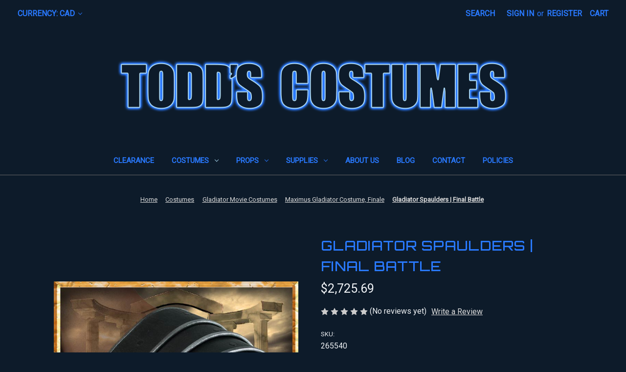

--- FILE ---
content_type: text/html; charset=UTF-8
request_url: https://www.toddscostumes.com/costumes/gladiator-movie-costumes/maximus-gladiator-costume-finale/gladiator-spaulders-final-battle/?setCurrencyId=5
body_size: 20691
content:


<!DOCTYPE html>
<html class="no-js" lang="en">
    <head>
        <title>Gladiator Final Battle Spaulders</title>
        <link rel="dns-prefetch preconnect" href="https://cdn11.bigcommerce.com/s-ddfc2" crossorigin><link rel="dns-prefetch preconnect" href="https://fonts.googleapis.com/" crossorigin><link rel="dns-prefetch preconnect" href="https://fonts.gstatic.com/" crossorigin>
        <meta property="product:price:amount" content="2725.69" /><meta property="product:price:currency" content="CAD" /><meta property="og:url" content="https://www.toddscostumes.com/costumes/gladiator-movie-costumes/maximus-gladiator-costume-finale/gladiator-spaulders-final-battle/" /><meta property="og:site_name" content="Todd's Costumes " /><meta name="keywords" content="Final Battle Spaulders"><meta name="description" content="Final Battle Spaulders"><link rel='canonical' href='https://toddscostumes.com/costumes/gladiator-movie-costumes/maximus-gladiator-costume-finale/gladiator-spaulders-final-battle/' /><meta name='platform' content='bigcommerce.stencil' /><meta property="og:type" content="product" />
<meta property="og:title" content="Gladiator Spaulders | Final Battle" />
<meta property="og:description" content="Final Battle Spaulders" />
<meta property="og:image" content="https://cdn11.bigcommerce.com/s-ddfc2/products/116/images/176/265540__70964.1307646813.385.385.jpg?c=2" />
<meta property="fb:admins" content="http://www.facebook.com/mobileprotection#!/Todds.Costumes" />
<meta property="og:availability" content="oos" />
<meta property="pinterest:richpins" content="enabled" />
        
         

        <link href="https://cdn11.bigcommerce.com/s-ddfc2/product_images/favicon.ico" rel="shortcut icon">
        <meta name="viewport" content="width=device-width, initial-scale=1">

        <script nonce="">
            document.documentElement.className = document.documentElement.className.replace('no-js', 'js');
        </script>

        <script nonce="">
    function browserSupportsAllFeatures() {
        return window.Promise
            && window.fetch
            && window.URL
            && window.URLSearchParams
            && window.WeakMap
            // object-fit support
            && ('objectFit' in document.documentElement.style);
    }

    function loadScript(src) {
        var js = document.createElement('script');
        js.src = src;
        js.onerror = function () {
            console.error('Failed to load polyfill script ' + src);
        };
        document.head.appendChild(js);
    }

    if (!browserSupportsAllFeatures()) {
        loadScript('https://cdn11.bigcommerce.com/s-ddfc2/stencil/8943c9b0-2d18-013e-f932-7adb2d017c28/e/d5926030-5209-013e-cf1a-2a0cfa622bb2/dist/theme-bundle.polyfills.js');
    }
</script>
        <script nonce="">window.consentManagerTranslations = `{"locale":"en","locales":{"consent_manager.data_collection_warning":"en","consent_manager.accept_all_cookies":"en","consent_manager.gdpr_settings":"en","consent_manager.data_collection_preferences":"en","consent_manager.manage_data_collection_preferences":"en","consent_manager.use_data_by_cookies":"en","consent_manager.data_categories_table":"en","consent_manager.allow":"en","consent_manager.accept":"en","consent_manager.deny":"en","consent_manager.dismiss":"en","consent_manager.reject_all":"en","consent_manager.category":"en","consent_manager.purpose":"en","consent_manager.functional_category":"en","consent_manager.functional_purpose":"en","consent_manager.analytics_category":"en","consent_manager.analytics_purpose":"en","consent_manager.targeting_category":"en","consent_manager.advertising_category":"en","consent_manager.advertising_purpose":"en","consent_manager.essential_category":"en","consent_manager.esential_purpose":"en","consent_manager.yes":"en","consent_manager.no":"en","consent_manager.not_available":"en","consent_manager.cancel":"en","consent_manager.save":"en","consent_manager.back_to_preferences":"en","consent_manager.close_without_changes":"en","consent_manager.unsaved_changes":"en","consent_manager.by_using":"en","consent_manager.agree_on_data_collection":"en","consent_manager.change_preferences":"en","consent_manager.cancel_dialog_title":"en","consent_manager.privacy_policy":"en","consent_manager.allow_category_tracking":"en","consent_manager.disallow_category_tracking":"en"},"translations":{"consent_manager.data_collection_warning":"We use cookies (and other similar technologies) to collect data to improve your shopping experience.","consent_manager.accept_all_cookies":"Accept All Cookies","consent_manager.gdpr_settings":"Settings","consent_manager.data_collection_preferences":"Website Data Collection Preferences","consent_manager.manage_data_collection_preferences":"Manage Website Data Collection Preferences","consent_manager.use_data_by_cookies":" uses data collected by cookies and JavaScript libraries to improve your shopping experience.","consent_manager.data_categories_table":"The table below outlines how we use this data by category. To opt out of a category of data collection, select 'No' and save your preferences.","consent_manager.allow":"Allow","consent_manager.accept":"Accept","consent_manager.deny":"Deny","consent_manager.dismiss":"Dismiss","consent_manager.reject_all":"Reject all","consent_manager.category":"Category","consent_manager.purpose":"Purpose","consent_manager.functional_category":"Functional","consent_manager.functional_purpose":"Enables enhanced functionality, such as videos and live chat. If you do not allow these, then some or all of these functions may not work properly.","consent_manager.analytics_category":"Analytics","consent_manager.analytics_purpose":"Provide statistical information on site usage, e.g., web analytics so we can improve this website over time.","consent_manager.targeting_category":"Targeting","consent_manager.advertising_category":"Advertising","consent_manager.advertising_purpose":"Used to create profiles or personalize content to enhance your shopping experience.","consent_manager.essential_category":"Essential","consent_manager.esential_purpose":"Essential for the site and any requested services to work, but do not perform any additional or secondary function.","consent_manager.yes":"Yes","consent_manager.no":"No","consent_manager.not_available":"N/A","consent_manager.cancel":"Cancel","consent_manager.save":"Save","consent_manager.back_to_preferences":"Back to Preferences","consent_manager.close_without_changes":"You have unsaved changes to your data collection preferences. Are you sure you want to close without saving?","consent_manager.unsaved_changes":"You have unsaved changes","consent_manager.by_using":"By using our website, you're agreeing to our","consent_manager.agree_on_data_collection":"By using our website, you're agreeing to the collection of data as described in our ","consent_manager.change_preferences":"You can change your preferences at any time","consent_manager.cancel_dialog_title":"Are you sure you want to cancel?","consent_manager.privacy_policy":"Privacy Policy","consent_manager.allow_category_tracking":"Allow [CATEGORY_NAME] tracking","consent_manager.disallow_category_tracking":"Disallow [CATEGORY_NAME] tracking"}}`;</script>

        <script nonce="">
            window.lazySizesConfig = window.lazySizesConfig || {};
            window.lazySizesConfig.loadMode = 1;
        </script>
        <script nonce="" async src="https://cdn11.bigcommerce.com/s-ddfc2/stencil/8943c9b0-2d18-013e-f932-7adb2d017c28/e/d5926030-5209-013e-cf1a-2a0cfa622bb2/dist/theme-bundle.head_async.js"></script>
        
        <link href="https://fonts.googleapis.com/css?family=Montserrat:700%7CSource+Sans+Pro:400%7CRoboto:400&display=block" rel="stylesheet">
        
        <script nonce="" async src="https://cdn11.bigcommerce.com/s-ddfc2/stencil/8943c9b0-2d18-013e-f932-7adb2d017c28/e/d5926030-5209-013e-cf1a-2a0cfa622bb2/dist/theme-bundle.font.js"></script>

        <link data-stencil-stylesheet href="https://cdn11.bigcommerce.com/s-ddfc2/stencil/8943c9b0-2d18-013e-f932-7adb2d017c28/e/d5926030-5209-013e-cf1a-2a0cfa622bb2/css/theme-c311afd0-cd65-013e-e584-4ea0a5dcd80a.css" rel="stylesheet">

        <!-- Start Tracking Code for analytics_googleanalytics -->

<!-- Global site tag (gtag.js) - Google Analytics -->
<script async src="https://www.googletagmanager.com/gtag/js?id=UA-25642759-1"></script>
<script>
  window.dataLayer = window.dataLayer || [];
  function gtag(){dataLayer.push(arguments);}
  gtag('js', new Date());

  gtag('config', 'UA-25642759-1');
  gtag('config', 'UA-25642759-2');
</script>


<!-- End Tracking Code for analytics_googleanalytics -->


<script type="text/javascript" src="https://checkout-sdk.bigcommerce.com/v1/loader.js" defer ></script>
<script src="https://www.google.com/recaptcha/api.js" async defer></script>
<script type="text/javascript">
var BCData = {"product_attributes":{"sku":"265540","upc":null,"mpn":"265540","gtin":null,"weight":null,"base":true,"image":null,"price":{"without_tax":{"formatted":"$2,725.69","value":2725.69,"currency":"CAD"},"tax_label":"Tax"},"out_of_stock_behavior":"label_option","out_of_stock_message":"Out of Stock","available_modifier_values":[],"in_stock_attributes":[],"stock":null,"instock":false,"stock_message":null,"purchasable":true,"purchasing_message":"The selected product combination is currently unavailable.","call_for_price_message":null}};
</script>
<script src='https://fonts.googleapis.com/css2?family=Orbitron:wght@400;500;700&display=swap' defer  ></script>
<script nonce="">
(function () {
    var xmlHttp = new XMLHttpRequest();

    xmlHttp.open('POST', 'https://bes.gcp.data.bigcommerce.com/nobot');
    xmlHttp.setRequestHeader('Content-Type', 'application/json');
    xmlHttp.send('{"store_id":"144216","timezone_offset":"-7.0","timestamp":"2026-01-23T21:44:25.26540900Z","visit_id":"1a95ac29-ce8c-4086-a56d-14957551a94e","channel_id":1}');
})();
</script>

    </head>
    <body>
        <svg data-src="https://cdn11.bigcommerce.com/s-ddfc2/stencil/8943c9b0-2d18-013e-f932-7adb2d017c28/e/d5926030-5209-013e-cf1a-2a0cfa622bb2/img/icon-sprite.svg" class="icons-svg-sprite"></svg>

        <a href="#main-content" class="skip-to-main-link">Skip to main content</a>
<header class="header" role="banner">
    <a href="#" class="mobileMenu-toggle" data-mobile-menu-toggle="menu">
        <span class="mobileMenu-toggleIcon">Toggle menu</span>
    </a>
    <nav class="navUser">
        <ul class="navUser-section">
    <li class="navUser-item">
        <a class="navUser-action navUser-action--currencySelector has-dropdown"
           href="#"
           data-dropdown="currencySelection"
           aria-controls="currencySelection"
           aria-expanded="false"
        >
            Currency: CAD
            <i class="icon" aria-hidden="true">
                <svg>
                    <use href="#icon-chevron-down" />
                </svg>
            </i>
        </a>
        <ul class="dropdown-menu" id="currencySelection" data-dropdown-content aria-hidden="true" tabindex="-1">
            <li class="dropdown-menu-item">
                <a href="https://www.toddscostumes.com/costumes/gladiator-movie-costumes/maximus-gladiator-costume-finale/gladiator-spaulders-final-battle/?setCurrencyId=1"
                   data-currency-code="USD"
                   data-cart-currency-switch-url="https://www.toddscostumes.com/cart/change-currency"
                   data-warning="Promotions and gift certificates that don&#x27;t apply to the new currency will be removed from your cart. Are you sure you want to continue?"
                >
                    US Dollar
                </a>
            </li>
            <li class="dropdown-menu-item">
                <a href="https://www.toddscostumes.com/costumes/gladiator-movie-costumes/maximus-gladiator-costume-finale/gladiator-spaulders-final-battle/?setCurrencyId=2"
                   data-currency-code="GBP"
                   data-cart-currency-switch-url="https://www.toddscostumes.com/cart/change-currency"
                   data-warning="Promotions and gift certificates that don&#x27;t apply to the new currency will be removed from your cart. Are you sure you want to continue?"
                >
                    British Pounds
                </a>
            </li>
            <li class="dropdown-menu-item">
                <a href="https://www.toddscostumes.com/costumes/gladiator-movie-costumes/maximus-gladiator-costume-finale/gladiator-spaulders-final-battle/?setCurrencyId=3"
                   data-currency-code="AUD"
                   data-cart-currency-switch-url="https://www.toddscostumes.com/cart/change-currency"
                   data-warning="Promotions and gift certificates that don&#x27;t apply to the new currency will be removed from your cart. Are you sure you want to continue?"
                >
                    Australian Dollar
                </a>
            </li>
            <li class="dropdown-menu-item">
                <a href="https://www.toddscostumes.com/costumes/gladiator-movie-costumes/maximus-gladiator-costume-finale/gladiator-spaulders-final-battle/?setCurrencyId=4"
                   data-currency-code="EUR"
                   data-cart-currency-switch-url="https://www.toddscostumes.com/cart/change-currency"
                   data-warning="Promotions and gift certificates that don&#x27;t apply to the new currency will be removed from your cart. Are you sure you want to continue?"
                >
                    Euro
                </a>
            </li>
            <li class="dropdown-menu-item">
                <a href="https://www.toddscostumes.com/costumes/gladiator-movie-costumes/maximus-gladiator-costume-finale/gladiator-spaulders-final-battle/?setCurrencyId=5"
                   data-currency-code="CAD"
                   data-cart-currency-switch-url="https://www.toddscostumes.com/cart/change-currency"
                   data-warning="Promotions and gift certificates that don&#x27;t apply to the new currency will be removed from your cart. Are you sure you want to continue?"
                >
                    <strong>Canadian Dollar</strong>
                </a>
            </li>
            <li class="dropdown-menu-item">
                <a href="https://www.toddscostumes.com/costumes/gladiator-movie-costumes/maximus-gladiator-costume-finale/gladiator-spaulders-final-battle/?setCurrencyId=6"
                   data-currency-code="SGD"
                   data-cart-currency-switch-url="https://www.toddscostumes.com/cart/change-currency"
                   data-warning="Promotions and gift certificates that don&#x27;t apply to the new currency will be removed from your cart. Are you sure you want to continue?"
                >
                    Singapore Dollar
                </a>
            </li>
            <li class="dropdown-menu-item">
                <a href="https://www.toddscostumes.com/costumes/gladiator-movie-costumes/maximus-gladiator-costume-finale/gladiator-spaulders-final-battle/?setCurrencyId=7"
                   data-currency-code="JPY"
                   data-cart-currency-switch-url="https://www.toddscostumes.com/cart/change-currency"
                   data-warning="Promotions and gift certificates that don&#x27;t apply to the new currency will be removed from your cart. Are you sure you want to continue?"
                >
                    Japanese Yen
                </a>
            </li>
            <li class="dropdown-menu-item">
                <a href="https://www.toddscostumes.com/costumes/gladiator-movie-costumes/maximus-gladiator-costume-finale/gladiator-spaulders-final-battle/?setCurrencyId=8"
                   data-currency-code="HKD"
                   data-cart-currency-switch-url="https://www.toddscostumes.com/cart/change-currency"
                   data-warning="Promotions and gift certificates that don&#x27;t apply to the new currency will be removed from your cart. Are you sure you want to continue?"
                >
                    Hong Kong Dollar
                </a>
            </li>
            <li class="dropdown-menu-item">
                <a href="https://www.toddscostumes.com/costumes/gladiator-movie-costumes/maximus-gladiator-costume-finale/gladiator-spaulders-final-battle/?setCurrencyId=9"
                   data-currency-code="CHF"
                   data-cart-currency-switch-url="https://www.toddscostumes.com/cart/change-currency"
                   data-warning="Promotions and gift certificates that don&#x27;t apply to the new currency will be removed from your cart. Are you sure you want to continue?"
                >
                    Swiss Franc
                </a>
            </li>
        </ul>
    </li>
</ul>


    <ul class="navUser-section navUser-section--alt">
        <li class="navUser-item">
            <a class="navUser-action navUser-item--compare"
               href="/compare"
               data-compare-nav
               aria-label="Compare"
            >
                Compare <span class="countPill countPill--positive countPill--alt"></span>
            </a>
        </li>
        <li class="navUser-item">
            <button class="navUser-action navUser-action--quickSearch"
               type="button"
               id="quick-search-expand"
               data-search="quickSearch"
               aria-controls="quickSearch"
               aria-label="Search"
            >
                Search
            </button>
        </li>
        <li class="navUser-item navUser-item--account">
                <a class="navUser-action"
                   href="/login.php"
                   aria-label="Sign in"
                >
                    Sign in
                </a>
                    <span class="navUser-or">or</span>
                    <a class="navUser-action"
                       href="/login.php?action&#x3D;create_account"
                       aria-label="Register"
                    >
                        Register
                    </a>
        </li>
        <li class="navUser-item navUser-item--cart">
            <a class="navUser-action"
               data-cart-preview
               data-dropdown="cart-preview-dropdown"
               data-options="align:right"
               href="/cart.php"
               aria-label="Cart with 0 items"
            >
                <span class="navUser-item-cartLabel">Cart</span>
                <span class="countPill cart-quantity"></span>
            </a>

            <div class="dropdown-menu" id="cart-preview-dropdown" data-dropdown-content aria-hidden="true"></div>
        </li>
    </ul>
    <div class="dropdown dropdown--quickSearch" id="quickSearch" aria-hidden="true" data-prevent-quick-search-close>
        <div class="container">
    <form class="form" data-url="/search.php" data-quick-search-form>
        <fieldset class="form-fieldset">
            <div class="form-field">
                <label class="is-srOnly" for="nav-quick-search">Search</label>
                <input class="form-input"
                       data-search-quick
                       name="nav-quick-search"
                       id="nav-quick-search"
                       data-error-message="Search field cannot be empty."
                       placeholder="Search the store"
                       autocomplete="off"
                >
            </div>
        </fieldset>
    </form>
    <section class="quickSearchResults" data-bind="html: results"></section>
    <p role="status"
       aria-live="polite"
       class="aria-description--hidden"
       data-search-aria-message-predefined-text="product results for"
    ></p>
</div>
    </div>
</nav>

        <div class="header-logo header-logo--center">
            <a href="https://toddscostumes.com/" class="header-logo__link" data-header-logo-link>
        <img class="header-logo-image-unknown-size"
             src="https://cdn11.bigcommerce.com/s-ddfc2/images/stencil/original/new_website_logo_2025_1754178721__53088.original.png"
             alt="Todd&#x27;s Costumes "
             title="Todd&#x27;s Costumes ">
</a>
        </div>
    <div class="navPages-container" id="menu" data-menu>
        <nav class="navPages">
    <div class="navPages-quickSearch">
        <div class="container">
    <form class="form" data-url="/search.php" data-quick-search-form>
        <fieldset class="form-fieldset">
            <div class="form-field">
                <label class="is-srOnly" for="nav-menu-quick-search">Search</label>
                <input class="form-input"
                       data-search-quick
                       name="nav-menu-quick-search"
                       id="nav-menu-quick-search"
                       data-error-message="Search field cannot be empty."
                       placeholder="Search the store"
                       autocomplete="off"
                >
            </div>
        </fieldset>
    </form>
    <section class="quickSearchResults" data-bind="html: results"></section>
    <p role="status"
       aria-live="polite"
       class="aria-description--hidden"
       data-search-aria-message-predefined-text="product results for"
    ></p>
</div>
    </div>
    <ul class="navPages-list">
            <li class="navPages-item">
                <a class="navPages-action"
   href="https://www.toddscostumes.com/clearance/"
   aria-label="Clearance"
>
    Clearance
</a>
            </li>
            <li class="navPages-item">
                <a class="navPages-action has-subMenu activePage"
   href="https://www.toddscostumes.com/Halloween-costumes-for-men-fancy-dress-costume-for-women/"
   data-collapsible="navPages-68"
>
    Costumes
    <i class="icon navPages-action-moreIcon" aria-hidden="true">
        <svg><use href="#icon-chevron-down" /></svg>
    </i>
</a>
<div class="navPage-subMenu" id="navPages-68" aria-hidden="true" tabindex="-1">
    <ul class="navPage-subMenu-list">
        <li class="navPage-subMenu-item">
            <a class="navPage-subMenu-action navPages-action"
               href="https://www.toddscostumes.com/Halloween-costumes-for-men-fancy-dress-costume-for-women/"
               aria-label="All Costumes"
            >
                All Costumes
            </a>
        </li>
            <li class="navPage-subMenu-item">
                    <a class="navPage-subMenu-action navPages-action has-subMenu"
                       href="https://www.toddscostumes.com/costumes/star-wars-costumes/"
                       aria-label="Star Wars Costumes"
                    >
                        Star Wars Costumes
                        <span class="collapsible-icon-wrapper"
                            data-collapsible="navPages-83"
                            data-collapsible-disabled-breakpoint="medium"
                            data-collapsible-disabled-state="open"
                            data-collapsible-enabled-state="closed"
                        >
                            <i class="icon navPages-action-moreIcon" aria-hidden="true">
                                <svg><use href="#icon-chevron-down" /></svg>
                            </i>
                        </span>
                    </a>
                    <ul class="navPage-childList" id="navPages-83">
                        <li class="navPage-childList-item">
                            <a class="navPage-childList-action navPages-action"
                               href="https://www.toddscostumes.com/costumes/star-wars-costumes/darth-vader-costume/"
                               aria-label="Darth Vader Costume"
                            >
                                Darth Vader Costume
                            </a>
                        </li>
                        <li class="navPage-childList-item">
                            <a class="navPage-childList-action navPages-action"
                               href="https://www.toddscostumes.com/costumes/star-wars-costumes/han-solo-costume/"
                               aria-label="Han Solo Costume"
                            >
                                Han Solo Costume
                            </a>
                        </li>
                    </ul>
            </li>
            <li class="navPage-subMenu-item">
                    <a class="navPage-subMenu-action navPages-action"
                       href="https://www.toddscostumes.com/Halloween-costumes-for-men-fancy-dress-costume-for-women/the-mummy-rick-oconnell-costume/"
                       aria-label="The Mummy &quot;Rick O&#x27;Connell&quot; Costume"
                    >
                        The Mummy &quot;Rick O&#x27;Connell&quot; Costume
                    </a>
            </li>
            <li class="navPage-subMenu-item">
                    <a class="navPage-subMenu-action navPages-action has-subMenu activePage"
                       href="https://www.toddscostumes.com/Halloween-costumes-for-men-fancy-dress-costume-for-women/movie-costumes-gladiator/"
                       aria-label="Gladiator Movie Costumes"
                    >
                        Gladiator Movie Costumes
                        <span class="collapsible-icon-wrapper"
                            data-collapsible="navPages-42"
                            data-collapsible-disabled-breakpoint="medium"
                            data-collapsible-disabled-state="open"
                            data-collapsible-enabled-state="closed"
                        >
                            <i class="icon navPages-action-moreIcon" aria-hidden="true">
                                <svg><use href="#icon-chevron-down" /></svg>
                            </i>
                        </span>
                    </a>
                    <ul class="navPage-childList" id="navPages-42">
                        <li class="navPage-childList-item">
                            <a class="navPage-childList-action navPages-action"
                               href="https://www.toddscostumes.com/costumes/movie-costumes-gladiator/maximus-gladiator-costume-carthage/"
                               aria-label="Maximus Gladiator Costume, Carthage"
                            >
                                Maximus Gladiator Costume, Carthage
                            </a>
                        </li>
                        <li class="navPage-childList-item">
                            <a class="navPage-childList-action navPages-action"
                               href="https://www.toddscostumes.com/costumes/movie-costumes-gladiator/maximus-gladiator-costume-germania/"
                               aria-label="Maximus Gladiator Costume, Germania"
                            >
                                Maximus Gladiator Costume, Germania
                            </a>
                        </li>
                        <li class="navPage-childList-item">
                            <a class="navPage-childList-action navPages-action"
                               href="https://www.toddscostumes.com/costumes/movie-costumes-gladiator/maximus-gladiator-costume-morocco/"
                               aria-label="Maximus Gladiator Costume, Morocco"
                            >
                                Maximus Gladiator Costume, Morocco
                            </a>
                        </li>
                        <li class="navPage-childList-item">
                            <a class="navPage-childList-action navPages-action activePage"
                               href="https://www.toddscostumes.com/costumes/movie-costumes-gladiator/maximus-gladiator-costume-finale/"
                               aria-label="Maximus Gladiator Costume, Finale"
                            >
                                Maximus Gladiator Costume, Finale
                            </a>
                        </li>
                        <li class="navPage-childList-item">
                            <a class="navPage-childList-action navPages-action"
                               href="https://www.toddscostumes.com/costumes/movie-costumes-gladiator/maximus-gladiator-costume-tigris/"
                               aria-label="Maximus Gladiator Costume, Tigris"
                            >
                                Maximus Gladiator Costume, Tigris
                            </a>
                        </li>
                        <li class="navPage-childList-item">
                            <a class="navPage-childList-action navPages-action"
                               href="https://www.toddscostumes.com/costumes/movie-costumes-gladiator/maximus-gladiator-costume-zucchabar/"
                               aria-label="Maximus Gladiator Costume, Zucchabar"
                            >
                                Maximus Gladiator Costume, Zucchabar
                            </a>
                        </li>
                    </ul>
            </li>
            <li class="navPage-subMenu-item">
                    <a class="navPage-subMenu-action navPages-action"
                       href="https://www.toddscostumes.com/Halloween-costumes-for-men-fancy-dress-costume-for-women/movie-costumes-indiana-jones-costume/"
                       aria-label="Indiana Jones Costume"
                    >
                        Indiana Jones Costume
                    </a>
            </li>
            <li class="navPage-subMenu-item">
                    <a class="navPage-subMenu-action navPages-action has-subMenu"
                       href="https://www.toddscostumes.com/Halloween-costumes-for-men-fancy-dress-costume-for-women/xena-warrior-princess-costumes/"
                       aria-label="Xena Warrior Princess Costumes"
                    >
                        Xena Warrior Princess Costumes
                        <span class="collapsible-icon-wrapper"
                            data-collapsible="navPages-41"
                            data-collapsible-disabled-breakpoint="medium"
                            data-collapsible-disabled-state="open"
                            data-collapsible-enabled-state="closed"
                        >
                            <i class="icon navPages-action-moreIcon" aria-hidden="true">
                                <svg><use href="#icon-chevron-down" /></svg>
                            </i>
                        </span>
                    </a>
                    <ul class="navPage-childList" id="navPages-41">
                        <li class="navPage-childList-item">
                            <a class="navPage-childList-action navPages-action"
                               href="https://www.toddscostumes.com/costumes/xena-warrior-princess-costumes/xena-costume/"
                               aria-label="Xena Costume"
                            >
                                Xena Costume
                            </a>
                        </li>
                        <li class="navPage-childList-item">
                            <a class="navPage-childList-action navPages-action"
                               href="https://www.toddscostumes.com/costumes/xena-warrior-princess-costumes/callisto-costume/"
                               aria-label="Callisto Costume"
                            >
                                Callisto Costume
                            </a>
                        </li>
                        <li class="navPage-childList-item">
                            <a class="navPage-childList-action navPages-action"
                               href="https://www.toddscostumes.com/costumes/xena-warrior-princess-costumes/gabrielle-costume/"
                               aria-label="Gabrielle Costume"
                            >
                                Gabrielle Costume
                            </a>
                        </li>
                    </ul>
            </li>
            <li class="navPage-subMenu-item">
                    <a class="navPage-subMenu-action navPages-action"
                       href="https://www.toddscostumes.com/Halloween-costumes-for-men-fancy-dress-costume-for-women/hercules-costume/"
                       aria-label="Hercules Costume"
                    >
                        Hercules Costume
                    </a>
            </li>
    </ul>
</div>
            </li>
            <li class="navPages-item">
                <a class="navPages-action has-subMenu"
   href="https://www.toddscostumes.com/props-and-accessories/"
   data-collapsible="navPages-78"
>
    Props
    <i class="icon navPages-action-moreIcon" aria-hidden="true">
        <svg><use href="#icon-chevron-down" /></svg>
    </i>
</a>
<div class="navPage-subMenu" id="navPages-78" aria-hidden="true" tabindex="-1">
    <ul class="navPage-subMenu-list">
        <li class="navPage-subMenu-item">
            <a class="navPage-subMenu-action navPages-action"
               href="https://www.toddscostumes.com/props-and-accessories/"
               aria-label="All Props"
            >
                All Props
            </a>
        </li>
            <li class="navPage-subMenu-item">
                    <a class="navPage-subMenu-action navPages-action has-subMenu"
                       href="https://www.toddscostumes.com/props-and-accessories/star-wars-accessories/"
                       aria-label="Star Wars Props"
                    >
                        Star Wars Props
                        <span class="collapsible-icon-wrapper"
                            data-collapsible="navPages-80"
                            data-collapsible-disabled-breakpoint="medium"
                            data-collapsible-disabled-state="open"
                            data-collapsible-enabled-state="closed"
                        >
                            <i class="icon navPages-action-moreIcon" aria-hidden="true">
                                <svg><use href="#icon-chevron-down" /></svg>
                            </i>
                        </span>
                    </a>
                    <ul class="navPage-childList" id="navPages-80">
                        <li class="navPage-childList-item">
                            <a class="navPage-childList-action navPages-action"
                               href="https://www.toddscostumes.com/costume-supplies/star-wars-prop-builders-supplies/"
                               aria-label="Star Wars Prop Builder&#x27;s Supplies"
                            >
                                Star Wars Prop Builder&#x27;s Supplies
                            </a>
                        </li>
                    </ul>
            </li>
            <li class="navPage-subMenu-item">
                    <a class="navPage-subMenu-action navPages-action"
                       href="https://www.toddscostumes.com/costumes/xena-warrior-princess-costumes/weapons-and-accessories/"
                       aria-label="Xena Props"
                    >
                        Xena Props
                    </a>
            </li>
            <li class="navPage-subMenu-item">
                    <a class="navPage-subMenu-action navPages-action"
                       href="https://www.toddscostumes.com/costumes/movie-costumes-gladiator/gladiator-costume-weapons-and-accessories/"
                       aria-label="Gladiator Props"
                    >
                        Gladiator Props
                    </a>
            </li>
            <li class="navPage-subMenu-item">
                    <a class="navPage-subMenu-action navPages-action"
                       href="https://www.toddscostumes.com/costumes/movie-costumes-indiana-jones-costume/indiana-jones-props/"
                       aria-label="Indiana Jones Props "
                    >
                        Indiana Jones Props 
                    </a>
            </li>
    </ul>
</div>
            </li>
            <li class="navPages-item">
                <a class="navPages-action has-subMenu"
   href="https://www.toddscostumes.com/costume-supplies/"
   data-collapsible="navPages-39"
>
    Supplies
    <i class="icon navPages-action-moreIcon" aria-hidden="true">
        <svg><use href="#icon-chevron-down" /></svg>
    </i>
</a>
<div class="navPage-subMenu" id="navPages-39" aria-hidden="true" tabindex="-1">
    <ul class="navPage-subMenu-list">
        <li class="navPage-subMenu-item">
            <a class="navPage-subMenu-action navPages-action"
               href="https://www.toddscostumes.com/costume-supplies/"
               aria-label="All Supplies"
            >
                All Supplies
            </a>
        </li>
            <li class="navPage-subMenu-item">
                    <a class="navPage-subMenu-action navPages-action"
                       href="https://www.toddscostumes.com/costume-supplies/boot-accessories/"
                       aria-label="Boot Accessories "
                    >
                        Boot Accessories 
                    </a>
            </li>
            <li class="navPage-subMenu-item">
                    <a class="navPage-subMenu-action navPages-action"
                       href="https://www.toddscostumes.com/costume-supplies/hat-accassories/"
                       aria-label="Hat Accessories"
                    >
                        Hat Accessories
                    </a>
            </li>
            <li class="navPage-subMenu-item">
                    <a class="navPage-subMenu-action navPages-action"
                       href="https://www.toddscostumes.com/supplies/star-wars-diy/"
                       aria-label="Star Wars DIY"
                    >
                        Star Wars DIY
                    </a>
            </li>
            <li class="navPage-subMenu-item">
                    <a class="navPage-subMenu-action navPages-action"
                       href="https://www.toddscostumes.com/costume-supplies/rings-and-rivets/"
                       aria-label="Rings and Rivets"
                    >
                        Rings and Rivets
                    </a>
            </li>
    </ul>
</div>
            </li>
                 <li class="navPages-item navPages-item-page">
                     <a class="navPages-action"
                        href="https://www.toddscostumes.com/about-us/"
                        aria-label="About Us"
                     >
                         About Us
                     </a>
                 </li>
                 <li class="navPages-item navPages-item-page">
                     <a class="navPages-action"
                        href="https://www.toddscostumes.com/blog/"
                        aria-label="Blog"
                     >
                         Blog
                     </a>
                 </li>
                 <li class="navPages-item navPages-item-page">
                     <a class="navPages-action"
                        href="https://www.toddscostumes.com/contact-us/"
                        aria-label="Contact"
                     >
                         Contact
                     </a>
                 </li>
                 <li class="navPages-item navPages-item-page">
                     <a class="navPages-action"
                        href="https://www.toddscostumes.com/store-policies/"
                        aria-label="Policies"
                     >
                         Policies
                     </a>
                 </li>
    </ul>
    <ul class="navPages-list navPages-list--user">
            <li class="navPages-item">
                <a class="navPages-action has-subMenu"
                   href="#"
                   data-collapsible="navPages-currency"
                   aria-controls="navPages-currency"
                   aria-expanded="false"
                   aria-label="Currency: CAD"
                >
                    Currency: CAD
                    <i class="icon navPages-action-moreIcon" aria-hidden="true">
                        <svg>
                            <use href="#icon-chevron-down"></use>
                        </svg>
                    </i>
                </a>
                <div class="navPage-subMenu" id="navPages-currency" aria-hidden="true" tabindex="-1">
                    <ul class="navPage-subMenu-list">
                        <li class="navPage-subMenu-item">
                            <a class="navPage-subMenu-action navPages-action"
                               href="https://www.toddscostumes.com/costumes/gladiator-movie-costumes/maximus-gladiator-costume-finale/gladiator-spaulders-final-battle/?setCurrencyId=1"
                               aria-label="US Dollar"
                               data-currency-code="USD"
                               data-cart-currency-switch-url="https://www.toddscostumes.com/cart/change-currency"
                               data-warning="Promotions and gift certificates that don&#x27;t apply to the new currency will be removed from your cart. Are you sure you want to continue?"
                            >
                                    US Dollar
                            </a>
                        </li>
                        <li class="navPage-subMenu-item">
                            <a class="navPage-subMenu-action navPages-action"
                               href="https://www.toddscostumes.com/costumes/gladiator-movie-costumes/maximus-gladiator-costume-finale/gladiator-spaulders-final-battle/?setCurrencyId=2"
                               aria-label="British Pounds"
                               data-currency-code="GBP"
                               data-cart-currency-switch-url="https://www.toddscostumes.com/cart/change-currency"
                               data-warning="Promotions and gift certificates that don&#x27;t apply to the new currency will be removed from your cart. Are you sure you want to continue?"
                            >
                                    British Pounds
                            </a>
                        </li>
                        <li class="navPage-subMenu-item">
                            <a class="navPage-subMenu-action navPages-action"
                               href="https://www.toddscostumes.com/costumes/gladiator-movie-costumes/maximus-gladiator-costume-finale/gladiator-spaulders-final-battle/?setCurrencyId=3"
                               aria-label="Australian Dollar"
                               data-currency-code="AUD"
                               data-cart-currency-switch-url="https://www.toddscostumes.com/cart/change-currency"
                               data-warning="Promotions and gift certificates that don&#x27;t apply to the new currency will be removed from your cart. Are you sure you want to continue?"
                            >
                                    Australian Dollar
                            </a>
                        </li>
                        <li class="navPage-subMenu-item">
                            <a class="navPage-subMenu-action navPages-action"
                               href="https://www.toddscostumes.com/costumes/gladiator-movie-costumes/maximus-gladiator-costume-finale/gladiator-spaulders-final-battle/?setCurrencyId=4"
                               aria-label="Euro"
                               data-currency-code="EUR"
                               data-cart-currency-switch-url="https://www.toddscostumes.com/cart/change-currency"
                               data-warning="Promotions and gift certificates that don&#x27;t apply to the new currency will be removed from your cart. Are you sure you want to continue?"
                            >
                                    Euro
                            </a>
                        </li>
                        <li class="navPage-subMenu-item">
                            <a class="navPage-subMenu-action navPages-action"
                               href="https://www.toddscostumes.com/costumes/gladiator-movie-costumes/maximus-gladiator-costume-finale/gladiator-spaulders-final-battle/?setCurrencyId=5"
                               aria-label="Canadian Dollar"
                               data-currency-code="CAD"
                               data-cart-currency-switch-url="https://www.toddscostumes.com/cart/change-currency"
                               data-warning="Promotions and gift certificates that don&#x27;t apply to the new currency will be removed from your cart. Are you sure you want to continue?"
                            >
                                    <strong>Canadian Dollar</strong>
                            </a>
                        </li>
                        <li class="navPage-subMenu-item">
                            <a class="navPage-subMenu-action navPages-action"
                               href="https://www.toddscostumes.com/costumes/gladiator-movie-costumes/maximus-gladiator-costume-finale/gladiator-spaulders-final-battle/?setCurrencyId=6"
                               aria-label="Singapore Dollar"
                               data-currency-code="SGD"
                               data-cart-currency-switch-url="https://www.toddscostumes.com/cart/change-currency"
                               data-warning="Promotions and gift certificates that don&#x27;t apply to the new currency will be removed from your cart. Are you sure you want to continue?"
                            >
                                    Singapore Dollar
                            </a>
                        </li>
                        <li class="navPage-subMenu-item">
                            <a class="navPage-subMenu-action navPages-action"
                               href="https://www.toddscostumes.com/costumes/gladiator-movie-costumes/maximus-gladiator-costume-finale/gladiator-spaulders-final-battle/?setCurrencyId=7"
                               aria-label="Japanese Yen"
                               data-currency-code="JPY"
                               data-cart-currency-switch-url="https://www.toddscostumes.com/cart/change-currency"
                               data-warning="Promotions and gift certificates that don&#x27;t apply to the new currency will be removed from your cart. Are you sure you want to continue?"
                            >
                                    Japanese Yen
                            </a>
                        </li>
                        <li class="navPage-subMenu-item">
                            <a class="navPage-subMenu-action navPages-action"
                               href="https://www.toddscostumes.com/costumes/gladiator-movie-costumes/maximus-gladiator-costume-finale/gladiator-spaulders-final-battle/?setCurrencyId=8"
                               aria-label="Hong Kong Dollar"
                               data-currency-code="HKD"
                               data-cart-currency-switch-url="https://www.toddscostumes.com/cart/change-currency"
                               data-warning="Promotions and gift certificates that don&#x27;t apply to the new currency will be removed from your cart. Are you sure you want to continue?"
                            >
                                    Hong Kong Dollar
                            </a>
                        </li>
                        <li class="navPage-subMenu-item">
                            <a class="navPage-subMenu-action navPages-action"
                               href="https://www.toddscostumes.com/costumes/gladiator-movie-costumes/maximus-gladiator-costume-finale/gladiator-spaulders-final-battle/?setCurrencyId=9"
                               aria-label="Swiss Franc"
                               data-currency-code="CHF"
                               data-cart-currency-switch-url="https://www.toddscostumes.com/cart/change-currency"
                               data-warning="Promotions and gift certificates that don&#x27;t apply to the new currency will be removed from your cart. Are you sure you want to continue?"
                            >
                                    Swiss Franc
                            </a>
                        </li>
                    </ul>
                </div>
            </li>
            <li class="navPages-item">
                <a class="navPages-action"
                   href="/login.php"
                   aria-label="Sign in"
                >
                    Sign in
                </a>
                    or
                    <a class="navPages-action"
                       href="/login.php?action&#x3D;create_account"
                       aria-label="Register"
                    >
                        Register
                    </a>
            </li>
    </ul>
</nav>
    </div>
    <div data-content-region="header_navigation_bottom--global"><div data-layout-id="d2d6bcb8-0957-40bf-adbc-7c5af4311ed5">       <div data-sub-layout-container="0cfeae6c-e677-448f-9af1-3f230228aa2a" data-layout-name="Layout">
    <style data-container-styling="0cfeae6c-e677-448f-9af1-3f230228aa2a">
        [data-sub-layout-container="0cfeae6c-e677-448f-9af1-3f230228aa2a"] {
            box-sizing: border-box;
            display: flex;
            flex-wrap: wrap;
            z-index: 0;
            position: relative;
            height: ;
            padding-top: 0px;
            padding-right: 0px;
            padding-bottom: 0px;
            padding-left: 0px;
            margin-top: 0px;
            margin-right: 0px;
            margin-bottom: 0px;
            margin-left: 0px;
            border-width: 0px;
            border-style: solid;
            border-color: #333333;
        }

        [data-sub-layout-container="0cfeae6c-e677-448f-9af1-3f230228aa2a"]:after {
            display: block;
            position: absolute;
            top: 0;
            left: 0;
            bottom: 0;
            right: 0;
            background-size: cover;
            z-index: auto;
        }
    </style>

    <div data-sub-layout="73001872-1528-4ead-af6f-897c16e75435">
        <style data-column-styling="73001872-1528-4ead-af6f-897c16e75435">
            [data-sub-layout="73001872-1528-4ead-af6f-897c16e75435"] {
                display: flex;
                flex-direction: column;
                box-sizing: border-box;
                flex-basis: 100%;
                max-width: 100%;
                z-index: 0;
                position: relative;
                height: ;
                padding-top: 0px;
                padding-right: 10.5px;
                padding-bottom: 0px;
                padding-left: 10.5px;
                margin-top: 0px;
                margin-right: 0px;
                margin-bottom: 0px;
                margin-left: 0px;
                border-width: 0px;
                border-style: solid;
                border-color: #333333;
                justify-content: center;
            }
            [data-sub-layout="73001872-1528-4ead-af6f-897c16e75435"]:after {
                display: block;
                position: absolute;
                top: 0;
                left: 0;
                bottom: 0;
                right: 0;
                background-size: cover;
                z-index: auto;
            }
            @media only screen and (max-width: 700px) {
                [data-sub-layout="73001872-1528-4ead-af6f-897c16e75435"] {
                    flex-basis: 100%;
                    max-width: 100%;
                }
            }
        </style>
    </div>
</div>

</div></div>
</header>
<div data-content-region="header_bottom--global"></div>
<div data-content-region="header_bottom"></div>
        <div class="body" id="main-content" data-currency-code="CAD">
     
    <div class="container">
        
    <nav aria-label="Breadcrumb">
    <ol class="breadcrumbs">
                <li class="breadcrumb ">
                    <a class="breadcrumb-label"
                       href="https://toddscostumes.com/"
                       
                    >
                        <span>Home</span>
                    </a>
                </li>
                <li class="breadcrumb ">
                    <a class="breadcrumb-label"
                       href="https://toddscostumes.com/Halloween-costumes-for-men-fancy-dress-costume-for-women/"
                       
                    >
                        <span>Costumes</span>
                    </a>
                </li>
                <li class="breadcrumb ">
                    <a class="breadcrumb-label"
                       href="https://toddscostumes.com/Halloween-costumes-for-men-fancy-dress-costume-for-women/movie-costumes-gladiator/"
                       
                    >
                        <span>Gladiator Movie Costumes</span>
                    </a>
                </li>
                <li class="breadcrumb ">
                    <a class="breadcrumb-label"
                       href="https://toddscostumes.com/costumes/movie-costumes-gladiator/maximus-gladiator-costume-finale/"
                       
                    >
                        <span>Maximus Gladiator Costume, Finale</span>
                    </a>
                </li>
                <li class="breadcrumb is-active">
                    <a class="breadcrumb-label"
                       href="https://toddscostumes.com/costumes/gladiator-movie-costumes/maximus-gladiator-costume-finale/gladiator-spaulders-final-battle/"
                       aria-current="page"
                    >
                        <span>Gladiator Spaulders | Final Battle</span>
                    </a>
                </li>
    </ol>
</nav>

<script type="application/ld+json"  nonce="">
{
    "@context": "https://schema.org",
    "@type": "BreadcrumbList",
    "itemListElement":
    [
        {
            "@type": "ListItem",
            "position": 1,
            "item": {
                "@id": "https://toddscostumes.com/",
                "name": "Home"
            }
        },
        {
            "@type": "ListItem",
            "position": 2,
            "item": {
                "@id": "https://toddscostumes.com/Halloween-costumes-for-men-fancy-dress-costume-for-women/",
                "name": "Costumes"
            }
        },
        {
            "@type": "ListItem",
            "position": 3,
            "item": {
                "@id": "https://toddscostumes.com/Halloween-costumes-for-men-fancy-dress-costume-for-women/movie-costumes-gladiator/",
                "name": "Gladiator Movie Costumes"
            }
        },
        {
            "@type": "ListItem",
            "position": 4,
            "item": {
                "@id": "https://toddscostumes.com/costumes/movie-costumes-gladiator/maximus-gladiator-costume-finale/",
                "name": "Maximus Gladiator Costume, Finale"
            }
        },
        {
            "@type": "ListItem",
            "position": 5,
            "item": {
                "@id": "https://toddscostumes.com/costumes/gladiator-movie-costumes/maximus-gladiator-costume-finale/gladiator-spaulders-final-battle/",
                "name": "Gladiator Spaulders | Final Battle"
            }
        }
    ]
}
</script>


    <div>
        

<div class="productView"
    data-event-type="product"
    data-entity-id="116"
    data-name="Gladiator Spaulders | Final Battle"
    data-product-category="
        Costumes/Gladiator Movie Costumes/Maximus Gladiator Costume, Finale
    "
    data-product-brand=""
    data-product-price="
            2725.69
"
    data-product-variant="single-product-option">


    <section class="productView-images" data-image-gallery>
        <figure class="productView-image"
                data-image-gallery-main
                data-zoom-image="https://cdn11.bigcommerce.com/s-ddfc2/images/stencil/1280x1280/products/116/176/265540__70964.1307646813.jpg?c=2"
                >
            <div class="productView-img-container">
                    <a href="https://cdn11.bigcommerce.com/s-ddfc2/images/stencil/1280x1280/products/116/176/265540__70964.1307646813.jpg?c=2"
                        target="_blank">
                <img src="https://cdn11.bigcommerce.com/s-ddfc2/images/stencil/500x659/products/116/176/265540__70964.1307646813.jpg?c=2" alt="Gladiator Spaulders | Final Battle" title="Gladiator Spaulders | Final Battle" data-sizes="auto"
    srcset="https://cdn11.bigcommerce.com/s-ddfc2/images/stencil/80w/products/116/176/265540__70964.1307646813.jpg?c=2"
data-srcset="https://cdn11.bigcommerce.com/s-ddfc2/images/stencil/80w/products/116/176/265540__70964.1307646813.jpg?c=2 80w, https://cdn11.bigcommerce.com/s-ddfc2/images/stencil/160w/products/116/176/265540__70964.1307646813.jpg?c=2 160w, https://cdn11.bigcommerce.com/s-ddfc2/images/stencil/320w/products/116/176/265540__70964.1307646813.jpg?c=2 320w, https://cdn11.bigcommerce.com/s-ddfc2/images/stencil/640w/products/116/176/265540__70964.1307646813.jpg?c=2 640w, https://cdn11.bigcommerce.com/s-ddfc2/images/stencil/960w/products/116/176/265540__70964.1307646813.jpg?c=2 960w, https://cdn11.bigcommerce.com/s-ddfc2/images/stencil/1280w/products/116/176/265540__70964.1307646813.jpg?c=2 1280w, https://cdn11.bigcommerce.com/s-ddfc2/images/stencil/1920w/products/116/176/265540__70964.1307646813.jpg?c=2 1920w, https://cdn11.bigcommerce.com/s-ddfc2/images/stencil/2560w/products/116/176/265540__70964.1307646813.jpg?c=2 2560w"

class="lazyload productView-image--default"

data-main-image />
                    </a>
            </div>
        </figure>
        <ul class="productView-thumbnails">
                <li class="productView-thumbnail">
                    <a
                        class="productView-thumbnail-link"
                        href="https://cdn11.bigcommerce.com/s-ddfc2/images/stencil/1280x1280/products/116/176/265540__70964.1307646813.jpg?c=2"
                        data-image-gallery-item
                        data-image-gallery-new-image-url="https://cdn11.bigcommerce.com/s-ddfc2/images/stencil/500x659/products/116/176/265540__70964.1307646813.jpg?c=2"
                        data-image-gallery-new-image-srcset="https://cdn11.bigcommerce.com/s-ddfc2/images/stencil/80w/products/116/176/265540__70964.1307646813.jpg?c=2 80w, https://cdn11.bigcommerce.com/s-ddfc2/images/stencil/160w/products/116/176/265540__70964.1307646813.jpg?c=2 160w, https://cdn11.bigcommerce.com/s-ddfc2/images/stencil/320w/products/116/176/265540__70964.1307646813.jpg?c=2 320w, https://cdn11.bigcommerce.com/s-ddfc2/images/stencil/640w/products/116/176/265540__70964.1307646813.jpg?c=2 640w, https://cdn11.bigcommerce.com/s-ddfc2/images/stencil/960w/products/116/176/265540__70964.1307646813.jpg?c=2 960w, https://cdn11.bigcommerce.com/s-ddfc2/images/stencil/1280w/products/116/176/265540__70964.1307646813.jpg?c=2 1280w, https://cdn11.bigcommerce.com/s-ddfc2/images/stencil/1920w/products/116/176/265540__70964.1307646813.jpg?c=2 1920w, https://cdn11.bigcommerce.com/s-ddfc2/images/stencil/2560w/products/116/176/265540__70964.1307646813.jpg?c=2 2560w"
                        data-image-gallery-zoom-image-url="https://cdn11.bigcommerce.com/s-ddfc2/images/stencil/1280x1280/products/116/176/265540__70964.1307646813.jpg?c=2"
                    >
                    <img src="https://cdn11.bigcommerce.com/s-ddfc2/images/stencil/50x50/products/116/176/265540__70964.1307646813.jpg?c=2" alt="Gladiator Spaulders | Final Battle" title="Gladiator Spaulders | Final Battle" data-sizes="auto"
    srcset="https://cdn11.bigcommerce.com/s-ddfc2/images/stencil/80w/products/116/176/265540__70964.1307646813.jpg?c=2"
data-srcset="https://cdn11.bigcommerce.com/s-ddfc2/images/stencil/80w/products/116/176/265540__70964.1307646813.jpg?c=2 80w, https://cdn11.bigcommerce.com/s-ddfc2/images/stencil/160w/products/116/176/265540__70964.1307646813.jpg?c=2 160w, https://cdn11.bigcommerce.com/s-ddfc2/images/stencil/320w/products/116/176/265540__70964.1307646813.jpg?c=2 320w, https://cdn11.bigcommerce.com/s-ddfc2/images/stencil/640w/products/116/176/265540__70964.1307646813.jpg?c=2 640w, https://cdn11.bigcommerce.com/s-ddfc2/images/stencil/960w/products/116/176/265540__70964.1307646813.jpg?c=2 960w, https://cdn11.bigcommerce.com/s-ddfc2/images/stencil/1280w/products/116/176/265540__70964.1307646813.jpg?c=2 1280w, https://cdn11.bigcommerce.com/s-ddfc2/images/stencil/1920w/products/116/176/265540__70964.1307646813.jpg?c=2 1920w, https://cdn11.bigcommerce.com/s-ddfc2/images/stencil/2560w/products/116/176/265540__70964.1307646813.jpg?c=2 2560w"

class="lazyload"

 />
                    </a>
                </li>
        </ul>
    </section>

    <section class="productView-details product-data">
        <div class="productView-product">
            <h1 class="productView-title">Gladiator Spaulders | Final Battle</h1>
            <div class="productView-price">
                    
    <div class="price-section price-section--withTax rrp-price--withTax" style="display: none;">
        <span>
                MSRP:
        </span>
        <span data-product-rrp-with-tax class="price price--rrp">
            
        </span>
    </div>
    <div class="price-section price-section--withTax non-sale-price--withTax" style="display: none;">
        <span>
                Was:
        </span>
        <span data-product-non-sale-price-with-tax class="price price--non-sale">
            
        </span>
    </div>
    <div class="price-section price-section--withTax price--withTax" style="display: none;">
        <span class="price-label" >
            
        </span>
        <span class="price-now-label" style="display: none;">
                Now:
        </span>
        <span data-product-price-with-tax class="price"></span>
            <abbr title="Including Tax">(Inc. Tax)</abbr>
    </div>
    <div class="price-section price-section--withoutTax rrp-price--withoutTax" style="display: none;">
        <span>
                MSRP:
        </span>
        <span data-product-rrp-price-without-tax class="price price--rrp">
            
        </span>
    </div>
    <div class="price-section price-section--withoutTax non-sale-price--withoutTax" style="display: none;">
        <span>
                Was:
        </span>
        <span data-product-non-sale-price-without-tax class="price price--non-sale">
            
        </span>
    </div>
    <div class="price-section price-section--withoutTax price--withoutTax" >
        <span class="price-label" >
            
        </span>
        <span class="price-now-label" style="display: none;">
                Now:
        </span>
        <span data-product-price-without-tax class="price">$2,725.69</span>
    </div>
         <div class="price-section price-section--saving price" style="display: none;">
                <span class="price">(You save</span>
                <span data-product-price-saved class="price price--saving">
                    
                </span>
                <span class="price">)</span>
         </div>
            </div>
            <div data-content-region="product_below_price"><div data-layout-id="658181d5-92f3-4f9d-b531-eb5ba7acc34e">       <div data-widget-id="f2967a38-7d8f-4878-b8e8-3160b294e499" data-placement-id="d660c4cf-6fac-4f9f-8e3d-cf2de62d9cd5" data-placement-status="ACTIVE"></div>
</div></div>
            <div class="productView-rating">
                    <span role="img"
      aria-label="Product rating is 0 of 5"
>
            <span class="icon icon--ratingEmpty">
                <svg>
                    <use href="#icon-star" />
                </svg>
            </span>
            <span class="icon icon--ratingEmpty">
                <svg>
                    <use href="#icon-star" />
                </svg>
            </span>
            <span class="icon icon--ratingEmpty">
                <svg>
                    <use href="#icon-star" />
                </svg>
            </span>
            <span class="icon icon--ratingEmpty">
                <svg>
                    <use href="#icon-star" />
                </svg>
            </span>
            <span class="icon icon--ratingEmpty">
                <svg>
                    <use href="#icon-star" />
                </svg>
            </span>
</span>
                        <span>(No reviews yet)</span>
                    <a href="https://www.toddscostumes.com/costumes/gladiator-movie-costumes/maximus-gladiator-costume-finale/gladiator-spaulders-final-battle/"
                       class="productView-reviewLink productView-reviewLink--new"
                       data-reveal-id="modal-review-form"
                       role="button"
                    >
                       Write a Review
                    </a>
                        <div id="modal-review-form" class="modal" data-reveal>
    
    
    
    
    
    <div class="modal-header">
        <h2 class="modal-header-title">Write a Review</h2>
        <button class="modal-close"
        type="button"
        title="Close"
        
>
    <span class="aria-description--hidden">Close</span>
    <span aria-hidden="true">&#215;</span>
</button>
    </div>
    <div class="modal-body">
        <div class="writeReview-productDetails">
            <div class="writeReview-productImage-container">
                <img src="https://cdn11.bigcommerce.com/s-ddfc2/images/stencil/500x659/products/116/176/265540__70964.1307646813.jpg?c=2" alt="Gladiator Spaulders | Final Battle" title="Gladiator Spaulders | Final Battle" data-sizes="auto"
    srcset="https://cdn11.bigcommerce.com/s-ddfc2/images/stencil/80w/products/116/176/265540__70964.1307646813.jpg?c=2"
data-srcset="https://cdn11.bigcommerce.com/s-ddfc2/images/stencil/80w/products/116/176/265540__70964.1307646813.jpg?c=2 80w, https://cdn11.bigcommerce.com/s-ddfc2/images/stencil/160w/products/116/176/265540__70964.1307646813.jpg?c=2 160w, https://cdn11.bigcommerce.com/s-ddfc2/images/stencil/320w/products/116/176/265540__70964.1307646813.jpg?c=2 320w, https://cdn11.bigcommerce.com/s-ddfc2/images/stencil/640w/products/116/176/265540__70964.1307646813.jpg?c=2 640w, https://cdn11.bigcommerce.com/s-ddfc2/images/stencil/960w/products/116/176/265540__70964.1307646813.jpg?c=2 960w, https://cdn11.bigcommerce.com/s-ddfc2/images/stencil/1280w/products/116/176/265540__70964.1307646813.jpg?c=2 1280w, https://cdn11.bigcommerce.com/s-ddfc2/images/stencil/1920w/products/116/176/265540__70964.1307646813.jpg?c=2 1920w, https://cdn11.bigcommerce.com/s-ddfc2/images/stencil/2560w/products/116/176/265540__70964.1307646813.jpg?c=2 2560w"

class="lazyload"

 />
            </div>
            <h6 class="product-brand"></h6>
            <h5 class="product-title">Gladiator Spaulders | Final Battle</h5>
        </div>
        <form class="form writeReview-form" action="/postreview.php" method="post">
            <fieldset class="form-fieldset">
                <div class="form-field">
                    <label class="form-label" for="rating-rate">Rating
                        <small>Required</small>
                    </label>
                    <!-- Stars -->
                    <!-- TODO: Review Stars need to be componentised, both for display and input -->
                    <select id="rating-rate" class="form-select" name="revrating" data-input aria-required="true">
                        <option value="">Select Rating</option>
                                <option value="1">1 star (worst)</option>
                                <option value="2">2 stars</option>
                                <option value="3">3 stars (average)</option>
                                <option value="4">4 stars</option>
                                <option value="5">5 stars (best)</option>
                    </select>
                </div>

                <!-- Name -->
                    <div class="form-field" id="revfromname" data-validation="" >
    <label class="form-label" for="revfromname_input">Name
        <small>Required</small>
    </label>
    <input type="text"
           name="revfromname"
           id="revfromname_input"
           class="form-input"
           data-label="Name"
           data-input
           aria-required="true"
           aria-labelledby="revfromname"
           aria-live="polite"
           
           
           
           
    >
</div>

                    <!-- Email -->
                        <div class="form-field" id="email" data-validation="" >
    <label class="form-label" for="email_input">Email
        <small>Required</small>
    </label>
    <input type="text"
           name="email"
           id="email_input"
           class="form-input"
           data-label="Email"
           data-input
           aria-required="true"
           aria-labelledby="email"
           aria-live="polite"
           
           
           
           
    >
</div>

                <!-- Review Subject -->
                <div class="form-field" id="revtitle" data-validation="" >
    <label class="form-label" for="revtitle_input">Review Subject
        <small>Required</small>
    </label>
    <input type="text"
           name="revtitle"
           id="revtitle_input"
           class="form-input"
           data-label="Review Subject"
           data-input
           aria-required="true"
           aria-labelledby="revtitle"
           aria-live="polite"
           
           
           
           
    >
</div>

                <!-- Comments -->
                <div class="form-field" id="revtext" data-validation="">
    <label class="form-label" for="revtext_input">Comments
            <small>Required</small>
    </label>
    <textarea name="revtext"
              id="revtext_input"
              data-label="Comments"
              rows=""
              aria-required="true"
              aria-labelledby="revtext"
              aria-live="polite"
              data-input
              class="form-input"
              
    ></textarea>
</div>

                <div class="g-recaptcha" data-sitekey="6LcjX0sbAAAAACp92-MNpx66FT4pbIWh-FTDmkkz"></div><br/>

                <div class="form-field">
                    <input type="submit" class="button button--primary"
                           value="Submit Review">
                </div>
                <input type="hidden" name="product_id" value="116">
                <input type="hidden" name="action" value="post_review">
                
            </fieldset>
        </form>
    </div>
</div>
            </div>
            
            <dl class="productView-info">
                <dt class="productView-info-name sku-label">SKU:</dt>
                <dd class="productView-info-value" data-product-sku>265540</dd>
                <dt class="productView-info-name upc-label" style="display: none;">UPC:</dt>
                <dd class="productView-info-value" data-product-upc></dd>
                    <dt class="productView-info-name">Availability:</dt>
                    <dd class="productView-info-value">1</dd>
                        <dt class="productView-info-name">Shipping:</dt>
                        <dd class="productView-info-value">Calculated at Checkout</dd>

                    <div class="productView-info-bulkPricing">
                                            </div>

                                </dl>
        </div>
    </section>

    <section class="productView-details product-options">
        <div class="productView-options">
            <form class="form" method="post" action="https://toddscostumes.com/cart.php" enctype="multipart/form-data"
                  data-cart-item-add>
                <input type="hidden" name="action" value="add">
                <input type="hidden" name="product_id" value="116"/>
                <div data-product-option-change style="display:none;">
                    
                </div>
                <div class="form-field form-field--stock u-hiddenVisually">
                    <label class="form-label form-label--alternate">
                        Current Stock:
                        <span data-product-stock></span>
                    </label>
                </div>
                <div id="add-to-cart-wrapper" class="add-to-cart-wrapper" style="display: none">
        
        <div class="form-field form-field--increments">
            <label class="form-label form-label--alternate"
                   for="qty[]">Quantity:</label>
                <div class="form-increment" data-quantity-change>
                    <button class="button button--icon" data-action="dec">
                        <span class="is-srOnly">Decrease Quantity of Gladiator Spaulders | Final Battle</span>
                        <i class="icon" aria-hidden="true">
                            <svg>
                                <use href="#icon-keyboard-arrow-down"/>
                            </svg>
                        </i>
                    </button>
                    <input class="form-input form-input--incrementTotal"
                           id="qty[]"
                           name="qty[]"
                           type="tel"
                           value="1"
                           data-quantity-min="0"
                           data-quantity-max="0"
                           min="1"
                           pattern="[0-9]*"
                           aria-live="polite">
                    <button class="button button--icon" data-action="inc">
                        <span class="is-srOnly">Increase Quantity of Gladiator Spaulders | Final Battle</span>
                        <i class="icon" aria-hidden="true">
                            <svg>
                                <use href="#icon-keyboard-arrow-up"/>
                            </svg>
                        </i>
                    </button>
                </div>
        </div>

    <div class="alertBox productAttributes-message" style="display:none">
        <div class="alertBox-column alertBox-icon">
            <icon glyph="ic-success" class="icon" aria-hidden="true"><svg xmlns="http://www.w3.org/2000/svg" width="24" height="24" viewBox="0 0 24 24"><path d="M12 2C6.48 2 2 6.48 2 12s4.48 10 10 10 10-4.48 10-10S17.52 2 12 2zm1 15h-2v-2h2v2zm0-4h-2V7h2v6z"></path></svg></icon>
        </div>
        <p class="alertBox-column alertBox-message"></p>
    </div>
        <div class="add-to-cart-buttons ">
            <div class="form-action">
                <input
                        id="form-action-addToCart"
                        data-wait-message="Adding to cart…"
                        class="button button--primary"
                        type="submit"
                        value="Add to Cart"
                >
                <span class="product-status-message aria-description--hidden">Adding to cart… The item has been added</span>
            </div>
                <div class="add-to-cart-wallet-buttons" data-add-to-cart-wallet-buttons>
                                    </div>
        </div>
</div>
            </form>
        </div>
            
    
    <div>
        <ul class="socialLinks">
                <li class="socialLinks-item socialLinks-item--facebook">
                    <a class="socialLinks__link icon icon--facebook"
                       title="Facebook"
                       href="https://facebook.com/sharer/sharer.php?u=https%3A%2F%2Fwww.toddscostumes.com%2Fcostumes%2Fgladiator-movie-costumes%2Fmaximus-gladiator-costume-finale%2Fgladiator-spaulders-final-battle%2F"
                       target="_blank"
                       rel="noopener"
                       
                    >
                        <span class="aria-description--hidden">Facebook</span>
                        <svg>
                            <use href="#icon-facebook"/>
                        </svg>
                    </a>
                </li>
                <li class="socialLinks-item socialLinks-item--email">
                    <a class="socialLinks__link icon icon--email"
                       title="Email"
                       href="mailto:?subject=Gladiator%20Final%20Battle%20Spaulders&amp;body=https%3A%2F%2Fwww.toddscostumes.com%2Fcostumes%2Fgladiator-movie-costumes%2Fmaximus-gladiator-costume-finale%2Fgladiator-spaulders-final-battle%2F"
                       target="_self"
                       rel="noopener"
                       
                    >
                        <span class="aria-description--hidden">Email</span>
                        <svg>
                            <use href="#icon-envelope"/>
                        </svg>
                    </a>
                </li>
                <li class="socialLinks-item socialLinks-item--print">
                    <a class="socialLinks__link icon icon--print"
                       title="Print"
                       onclick="window.print();return false;"
                       
                    >
                        <span class="aria-description--hidden">Print</span>
                        <svg>
                            <use href="#icon-print"/>
                        </svg>
                    </a>
                </li>
                <li class="socialLinks-item socialLinks-item--twitter">
                    <a class="socialLinks__link icon icon--x"
                       href="https://x.com/intent/tweet/?text=Gladiator%20Final%20Battle%20Spaulders&amp;url=https%3A%2F%2Fwww.toddscostumes.com%2Fcostumes%2Fgladiator-movie-costumes%2Fmaximus-gladiator-costume-finale%2Fgladiator-spaulders-final-battle%2F"
                       target="_blank"
                       rel="noopener"
                       title="X"
                       
                    >
                        <span class="aria-description--hidden">X</span>
                        <svg>
                            <use href="#icon-x"/>
                        </svg>
                    </a>
                </li>
                <li class="socialLinks-item socialLinks-item--pinterest">
                    <a class="socialLinks__link icon icon--pinterest"
                       title="Pinterest"
                       href="https://pinterest.com/pin/create/button/?url=https%3A%2F%2Fwww.toddscostumes.com%2Fcostumes%2Fgladiator-movie-costumes%2Fmaximus-gladiator-costume-finale%2Fgladiator-spaulders-final-battle%2F&amp;media=https://cdn11.bigcommerce.com/s-ddfc2/images/stencil/1280x1280/products/116/176/265540__70964.1307646813.jpg?c=2&amp;description=Gladiator%20Final%20Battle%20Spaulders"
                       target="_blank"
                       rel="noopener"
                       
                    >
                        <span class="aria-description--hidden">Pinterest</span>
                        <svg>
                            <use href="#icon-pinterest"/>
                        </svg>
                    </a>
                                    </li>
        </ul>
    </div>
    <iframe
        class="facebookLikeBtn"
        style="border:none; overflow:hidden; margin: 0; padding: 0; position:absolute"
        src="https://www.facebook.com/plugins/like.php?href=https%3A%2F%2Fwww.toddscostumes.com%2Fcostumes%2Fgladiator-movie-costumes%2Fmaximus-gladiator-costume-finale%2Fgladiator-spaulders-final-battle%2F%3FsetCurrencyId%3D5&amp;layout=button_count&amp;colorscheme=light&amp;height=20"
        scrolling="no"
        frameborder="0"
        allowTransparency="true">
    </iframe>
    </section>

    <article class="productView-description">
            <ul class="tabs" data-tab>
        <li class="tab is-active">
            <a class="tab-title" href="#tab-description">Description</a>
        </li>
        <li class="tab ">
            <a class="tab-title" href="#tab-warranty">Warranty Information</a>
        </li>
</ul>
<div class="tabs-contents">
        <div class="tab-content is-active" id="tab-description">
            <p>The technical term for the segmented shoulder armor is a "spaulder" (don't use that term around your friends or they'll think you are a super nerd.)</p>
<p>Our super-cool shoulder armor is made just like the originals (we should know - we&nbsp;own a pair!) out of thick, water-hardened leather, covered with more leather, trimmed with more leather, and lined with even more leather. The result is an extremely screen-accurate replica with a very solid, heavy, substantial feel.&nbsp; The spaulders attach to the cuirass of your choice with hidden leather tie strings.</p>
<p>This is a very difficult piece to make well, but we are super-meticulous to give you an absolute movie-quality replica.</p>
        </div>
        <div class="tab-content " id="tab-warranty">
            One size fits all.
        </div>
       <div class="tab-content" id="tab-reviews">
                  </div>
</div>
    </article>
</div>

<div id="previewModal" class="modal modal--large" data-reveal>
    <button class="modal-close"
        type="button"
        title="Close"
        
>
    <span class="aria-description--hidden">Close</span>
    <span aria-hidden="true">&#215;</span>
</button>
    <div class="modal-content" role="dialog" aria-modal="true" aria-labelledby="modal-header-title"></div>
    <div class="loadingOverlay"></div>
</div>

        <div data-content-region="product_below_content"></div>

            <section class="toggle videoGallery" data-video-gallery>
    <h4 class="toggle-title">
        Videos
        <a href="#videoGallery-content" class="toggleLink is-open" data-collapsible>
            <span class="toggleLink-text toggleLink-text--on">
                Hide Videos
            </span>
            <span class="toggleLink-text toggleLink-text--off">
                Show Videos
            </span>
        </a>
    </h4>

    <div class="toggle-content is-open" id="videoGallery-content">
        <div class="videoGallery-main widescreen">
            <iframe
                id="player"
                class="lazyload"
                type="text/html"
                width="640"
                height="390"
                frameborder="0"
                webkitAllowFullScreen
                mozallowfullscreen
                allowFullScreen
                data-src="//www.youtube.com/embed/losKkFExneo?rel=0"
                data-video-player>
            </iframe>
        </div>
        <ul class="videoGallery-list">
            <li class="videoGallery-item">
                <a href="#" class="video is-active" data-video-item data-video-id="losKkFExneo">
                    <div class="video-figure">
                        <img class="lazyload" data-sizes="auto" src="https://cdn11.bigcommerce.com/s-ddfc2/stencil/8943c9b0-2d18-013e-f932-7adb2d017c28/e/d5926030-5209-013e-cf1a-2a0cfa622bb2/img/loading.svg" data-src="//i.ytimg.com/vi/losKkFExneo/default.jpg"/>
                    </div>
                    <div class="video-body">
                        <h5 class="video-title">Adam Savage&#x27;s Gladiator Armor</h5>
                        <p class="video-description">Adam geeks out over some new costume armor he just received: a...</p>
                    </div>
                </a>
            </li>
        </ul>
    </div>

</section>


        <ul class="tabs" data-tab role="tablist">
        <li class="tab is-active" role="presentation">
            <a class="tab-title" href="#tab-related" role="tab" tabindex="0" aria-selected="true" controls="tab-related">Related Products</a>
        </li>
</ul>

<div class="tabs-contents">
    <div role="tabpanel" aria-hidden="false" class="tab-content has-jsContent is-active" id="tab-related">
        <section class="productCarousel"
    data-list-name="Related Products"
    data-slick='{
        "infinite": false,
        "mobileFirst": true,
        "slidesToShow": 2,
        "slidesToScroll": 2,
        "slide": "[data-product-slide]",
        "responsive": [
            {
                "breakpoint": 800,
                "settings": {
                    "slidesToShow": 6,
                    "slidesToScroll": 6
                }
            },
            {
                "breakpoint": 550,
                "settings": {
                    "slidesToShow": 3,
                    "slidesToScroll": 3
                }
            }
        ]
    }'
>
    <div data-product-slide class="productCarousel-slide">
        <article
    class="card
    "
    data-test="card-109"
    data-event-type="list"
    data-entity-id="109"
    data-position="1"
    data-name="Gladiator Greaves | Final Battle"
    data-product-category="
            Costumes/Gladiator Movie Costumes,
                Costumes/Gladiator Movie Costumes/Maximus Gladiator Costume, Finale
    "
    data-product-brand=""
    data-product-price="
            2474.77
"
>
    <figure class="card-figure">

        <a href="https://www.toddscostumes.com/costumes/gladiator-movie-costumes/gladiator-greaves-final-battle/"
           class="card-figure__link"
           aria-label="Gladiator Greaves | Final Battle, $2,474.77

"
           data-event-type="product-click"
        >
            <div class="card-img-container">
                <img src="https://cdn11.bigcommerce.com/s-ddfc2/images/stencil/500x659/products/109/183/263020__39122.1307648516.jpg?c=2" alt="Gladiator Greaves | Final Battle" title="Gladiator Greaves | Final Battle" data-sizes="auto"
    srcset="https://cdn11.bigcommerce.com/s-ddfc2/images/stencil/80w/products/109/183/263020__39122.1307648516.jpg?c=2"
data-srcset="https://cdn11.bigcommerce.com/s-ddfc2/images/stencil/80w/products/109/183/263020__39122.1307648516.jpg?c=2 80w, https://cdn11.bigcommerce.com/s-ddfc2/images/stencil/160w/products/109/183/263020__39122.1307648516.jpg?c=2 160w, https://cdn11.bigcommerce.com/s-ddfc2/images/stencil/320w/products/109/183/263020__39122.1307648516.jpg?c=2 320w, https://cdn11.bigcommerce.com/s-ddfc2/images/stencil/640w/products/109/183/263020__39122.1307648516.jpg?c=2 640w, https://cdn11.bigcommerce.com/s-ddfc2/images/stencil/960w/products/109/183/263020__39122.1307648516.jpg?c=2 960w, https://cdn11.bigcommerce.com/s-ddfc2/images/stencil/1280w/products/109/183/263020__39122.1307648516.jpg?c=2 1280w, https://cdn11.bigcommerce.com/s-ddfc2/images/stencil/1920w/products/109/183/263020__39122.1307648516.jpg?c=2 1920w, https://cdn11.bigcommerce.com/s-ddfc2/images/stencil/2560w/products/109/183/263020__39122.1307648516.jpg?c=2 2560w"

class="lazyload card-image"

 />
            </div>
        </a>

        <figcaption class="card-figcaption">
            <div class="card-figcaption-body">
                        <button type="button" class="button button--small card-figcaption-button quickview" data-event-type="product-click" data-product-id="109">Quick view</button>
                        <a href="https://www.toddscostumes.com/cart.php?action&#x3D;add&amp;product_id&#x3D;109" data-event-type="product-click" data-button-type="add-cart" class="button button--small card-figcaption-button">Add to Cart</a>
                        <span class="product-status-message aria-description--hidden">The item has been added</span>
            </div>
        </figcaption>
    </figure>
    <div class="card-body">
        <h3 class="card-title">
            <a aria-label="Gladiator Greaves | Final Battle, $2,474.77

"
               href="https://www.toddscostumes.com/costumes/gladiator-movie-costumes/gladiator-greaves-final-battle/"
               data-event-type="product-click"
            >
                Gladiator Greaves | Final Battle
            </a>
        </h3>

        <div class="card-text" data-test-info-type="price">
                
    <div class="price-section price-section--withTax rrp-price--withTax" style="display: none;">
        <span>
                MSRP:
        </span>
        <span data-product-rrp-with-tax class="price price--rrp">
            
        </span>
    </div>
    <div class="price-section price-section--withTax non-sale-price--withTax" style="display: none;">
        <span>
                Was:
        </span>
        <span data-product-non-sale-price-with-tax class="price price--non-sale">
            
        </span>
    </div>
    <div class="price-section price-section--withTax price--withTax" style="display: none;">
        <span class="price-label" >
            
        </span>
        <span class="price-now-label" style="display: none;">
                Now:
        </span>
        <span data-product-price-with-tax class="price"></span>
            <abbr title="Including Tax">(Inc. Tax)</abbr>
    </div>
    <div class="price-section price-section--withoutTax rrp-price--withoutTax" style="display: none;">
        <span>
                MSRP:
        </span>
        <span data-product-rrp-price-without-tax class="price price--rrp">
            
        </span>
    </div>
    <div class="price-section price-section--withoutTax non-sale-price--withoutTax" style="display: none;">
        <span>
                Was:
        </span>
        <span data-product-non-sale-price-without-tax class="price price--non-sale">
            
        </span>
    </div>
    <div class="price-section price-section--withoutTax price--withoutTax" >
        <span class="price-label" >
            
        </span>
        <span class="price-now-label" style="display: none;">
                Now:
        </span>
        <span data-product-price-without-tax class="price">$2,474.77</span>
    </div>
        </div>
        <div data-content-region="product_item_below_price"></div>
            </div>
</article>
    </div>
    <div data-product-slide class="productCarousel-slide">
        <article
    class="card
    "
    data-test="card-107"
    data-event-type="list"
    data-entity-id="107"
    data-position="2"
    data-name="Gladiator Gauntlet | Final Battle"
    data-product-category="
            Costumes/Gladiator Movie Costumes/Maximus Gladiator Costume, Finale
    "
    data-product-brand=""
    data-product-price="
            825.84
"
>
    <figure class="card-figure">

        <a href="https://www.toddscostumes.com/costumes/movie-costumes-gladiator/maximus-gladiator-costume-finale/gladiator-gauntlet-final-battle/"
           class="card-figure__link"
           aria-label="Gladiator Gauntlet | Final Battle, $825.84

"
           data-event-type="product-click"
        >
            <div class="card-img-container">
                <img src="https://cdn11.bigcommerce.com/s-ddfc2/images/stencil/500x659/products/107/184/gladiator_costume_final_gauntlet_b__57164.1307721248.jpg?c=2" alt="Gladiator Gauntlet | Final Battle" title="Gladiator Gauntlet | Final Battle" data-sizes="auto"
    srcset="https://cdn11.bigcommerce.com/s-ddfc2/images/stencil/80w/products/107/184/gladiator_costume_final_gauntlet_b__57164.1307721248.jpg?c=2"
data-srcset="https://cdn11.bigcommerce.com/s-ddfc2/images/stencil/80w/products/107/184/gladiator_costume_final_gauntlet_b__57164.1307721248.jpg?c=2 80w, https://cdn11.bigcommerce.com/s-ddfc2/images/stencil/160w/products/107/184/gladiator_costume_final_gauntlet_b__57164.1307721248.jpg?c=2 160w, https://cdn11.bigcommerce.com/s-ddfc2/images/stencil/320w/products/107/184/gladiator_costume_final_gauntlet_b__57164.1307721248.jpg?c=2 320w, https://cdn11.bigcommerce.com/s-ddfc2/images/stencil/640w/products/107/184/gladiator_costume_final_gauntlet_b__57164.1307721248.jpg?c=2 640w, https://cdn11.bigcommerce.com/s-ddfc2/images/stencil/960w/products/107/184/gladiator_costume_final_gauntlet_b__57164.1307721248.jpg?c=2 960w, https://cdn11.bigcommerce.com/s-ddfc2/images/stencil/1280w/products/107/184/gladiator_costume_final_gauntlet_b__57164.1307721248.jpg?c=2 1280w, https://cdn11.bigcommerce.com/s-ddfc2/images/stencil/1920w/products/107/184/gladiator_costume_final_gauntlet_b__57164.1307721248.jpg?c=2 1920w, https://cdn11.bigcommerce.com/s-ddfc2/images/stencil/2560w/products/107/184/gladiator_costume_final_gauntlet_b__57164.1307721248.jpg?c=2 2560w"

class="lazyload card-image"

 />
            </div>
        </a>

        <figcaption class="card-figcaption">
            <div class="card-figcaption-body">
                        <button type="button" class="button button--small card-figcaption-button quickview" data-event-type="product-click" data-product-id="107">Quick view</button>
                        <a href="https://www.toddscostumes.com/cart.php?action&#x3D;add&amp;product_id&#x3D;107" data-event-type="product-click" data-button-type="add-cart" class="button button--small card-figcaption-button">Add to Cart</a>
                        <span class="product-status-message aria-description--hidden">The item has been added</span>
            </div>
        </figcaption>
    </figure>
    <div class="card-body">
        <h3 class="card-title">
            <a aria-label="Gladiator Gauntlet | Final Battle, $825.84

"
               href="https://www.toddscostumes.com/costumes/movie-costumes-gladiator/maximus-gladiator-costume-finale/gladiator-gauntlet-final-battle/"
               data-event-type="product-click"
            >
                Gladiator Gauntlet | Final Battle
            </a>
        </h3>

        <div class="card-text" data-test-info-type="price">
                
    <div class="price-section price-section--withTax rrp-price--withTax" style="display: none;">
        <span>
                MSRP:
        </span>
        <span data-product-rrp-with-tax class="price price--rrp">
            
        </span>
    </div>
    <div class="price-section price-section--withTax non-sale-price--withTax" style="display: none;">
        <span>
                Was:
        </span>
        <span data-product-non-sale-price-with-tax class="price price--non-sale">
            
        </span>
    </div>
    <div class="price-section price-section--withTax price--withTax" style="display: none;">
        <span class="price-label" >
            
        </span>
        <span class="price-now-label" style="display: none;">
                Now:
        </span>
        <span data-product-price-with-tax class="price"></span>
            <abbr title="Including Tax">(Inc. Tax)</abbr>
    </div>
    <div class="price-section price-section--withoutTax rrp-price--withoutTax" style="display: none;">
        <span>
                MSRP:
        </span>
        <span data-product-rrp-price-without-tax class="price price--rrp">
            
        </span>
    </div>
    <div class="price-section price-section--withoutTax non-sale-price--withoutTax" style="display: none;">
        <span>
                Was:
        </span>
        <span data-product-non-sale-price-without-tax class="price price--non-sale">
            
        </span>
    </div>
    <div class="price-section price-section--withoutTax price--withoutTax" >
        <span class="price-label" >
            
        </span>
        <span class="price-now-label" style="display: none;">
                Now:
        </span>
        <span data-product-price-without-tax class="price">$825.84</span>
    </div>
        </div>
        <div data-content-region="product_item_below_price"></div>
            </div>
</article>
    </div>
    <div data-product-slide class="productCarousel-slide">
        <article
    class="card
    "
    data-test="card-229"
    data-event-type="list"
    data-entity-id="229"
    data-position="3"
    data-name="Gladiator Costume | Final Battle Movie Costume"
    data-product-category="
            Costumes,
                Costumes/Gladiator Movie Costumes,
                Costumes/Gladiator Movie Costumes/Maximus Gladiator Costume, Finale
    "
    data-product-brand=""
    data-product-price="
            15715.8
"
>
    <figure class="card-figure">

        <a href="https://www.toddscostumes.com/costumes/gladiator-costume-final-battle-movie-costume/"
           class="card-figure__link"
           aria-label="Gladiator Costume | Final Battle Movie Costume, $15,715.80

"
           data-event-type="product-click"
        >
            <div class="card-img-container">
                <img src="https://cdn11.bigcommerce.com/s-ddfc2/images/stencil/500x659/products/229/165/gladiator_costume_final_b__32343.1307644141.jpg?c=2" alt="Gladiator Costume | Final Battle Movie Costume" title="Gladiator Costume | Final Battle Movie Costume" data-sizes="auto"
    srcset="https://cdn11.bigcommerce.com/s-ddfc2/images/stencil/80w/products/229/165/gladiator_costume_final_b__32343.1307644141.jpg?c=2"
data-srcset="https://cdn11.bigcommerce.com/s-ddfc2/images/stencil/80w/products/229/165/gladiator_costume_final_b__32343.1307644141.jpg?c=2 80w, https://cdn11.bigcommerce.com/s-ddfc2/images/stencil/160w/products/229/165/gladiator_costume_final_b__32343.1307644141.jpg?c=2 160w, https://cdn11.bigcommerce.com/s-ddfc2/images/stencil/320w/products/229/165/gladiator_costume_final_b__32343.1307644141.jpg?c=2 320w, https://cdn11.bigcommerce.com/s-ddfc2/images/stencil/640w/products/229/165/gladiator_costume_final_b__32343.1307644141.jpg?c=2 640w, https://cdn11.bigcommerce.com/s-ddfc2/images/stencil/960w/products/229/165/gladiator_costume_final_b__32343.1307644141.jpg?c=2 960w, https://cdn11.bigcommerce.com/s-ddfc2/images/stencil/1280w/products/229/165/gladiator_costume_final_b__32343.1307644141.jpg?c=2 1280w, https://cdn11.bigcommerce.com/s-ddfc2/images/stencil/1920w/products/229/165/gladiator_costume_final_b__32343.1307644141.jpg?c=2 1920w, https://cdn11.bigcommerce.com/s-ddfc2/images/stencil/2560w/products/229/165/gladiator_costume_final_b__32343.1307644141.jpg?c=2 2560w"

class="lazyload card-image"

 />
            </div>
        </a>

        <figcaption class="card-figcaption">
            <div class="card-figcaption-body">
                        <button type="button" class="button button--small card-figcaption-button quickview" data-event-type="product-click" data-product-id="229">Quick view</button>
                        <a href="https://www.toddscostumes.com/cart.php?action&#x3D;add&amp;product_id&#x3D;229" data-event-type="product-click" data-button-type="add-cart" class="button button--small card-figcaption-button">Add to Cart</a>
                        <span class="product-status-message aria-description--hidden">The item has been added</span>
            </div>
        </figcaption>
    </figure>
    <div class="card-body">
        <h3 class="card-title">
            <a aria-label="Gladiator Costume | Final Battle Movie Costume, $15,715.80

"
               href="https://www.toddscostumes.com/costumes/gladiator-costume-final-battle-movie-costume/"
               data-event-type="product-click"
            >
                Gladiator Costume | Final Battle Movie Costume
            </a>
        </h3>

        <div class="card-text" data-test-info-type="price">
                
    <div class="price-section price-section--withTax rrp-price--withTax" style="display: none;">
        <span>
                MSRP:
        </span>
        <span data-product-rrp-with-tax class="price price--rrp">
            
        </span>
    </div>
    <div class="price-section price-section--withTax non-sale-price--withTax" style="display: none;">
        <span>
                Was:
        </span>
        <span data-product-non-sale-price-with-tax class="price price--non-sale">
            
        </span>
    </div>
    <div class="price-section price-section--withTax price--withTax" style="display: none;">
        <span class="price-label" >
            
        </span>
        <span class="price-now-label" style="display: none;">
                Now:
        </span>
        <span data-product-price-with-tax class="price"></span>
            <abbr title="Including Tax">(Inc. Tax)</abbr>
    </div>
    <div class="price-section price-section--withoutTax rrp-price--withoutTax" style="display: none;">
        <span>
                MSRP:
        </span>
        <span data-product-rrp-price-without-tax class="price price--rrp">
            
        </span>
    </div>
    <div class="price-section price-section--withoutTax non-sale-price--withoutTax" style="display: none;">
        <span>
                Was:
        </span>
        <span data-product-non-sale-price-without-tax class="price price--non-sale">
            
        </span>
    </div>
    <div class="price-section price-section--withoutTax price--withoutTax" >
        <span class="price-label" >
            
        </span>
        <span class="price-now-label" style="display: none;">
                Now:
        </span>
        <span data-product-price-without-tax class="price">$15,715.80</span>
    </div>
        </div>
        <div data-content-region="product_item_below_price"></div>
            </div>
</article>
    </div>
        <span
    data-carousel-content-change-message
    class="aria-description--hidden"
    aria-live="polite" 
    role="status"></span>
</section>
    </div>

</div>
    </div>

    <script type="application/ld+json">
    {
        "@context": "https://schema.org/",
        "@type": "Product",
        "name": "Gladiator Spaulders | Final Battle",
        "sku": "265540",
        "mpn": "265540",
        
        "url" : "https://www.toddscostumes.com/costumes/gladiator-movie-costumes/maximus-gladiator-costume-finale/gladiator-spaulders-final-battle/",
        "description": "The technical term for the segmented shoulder armor is a \"spaulder\" (don't use that term around your friends or they'll think you are a super nerd.)\r\nOur super-cool shoulder armor is made just like the originals (we should know - we&nbsp;own a pair!) out of thick, water-hardened leather, covered with more leather, trimmed with more leather, and lined with even more leather. The result is an extremely screen-accurate replica with a very solid, heavy, substantial feel.&nbsp; The spaulders attach to the cuirass of your choice with hidden leather tie strings.\r\nThis is a very difficult piece to make well, but we are super-meticulous to give you an absolute movie-quality replica.",
        "image": "https://cdn11.bigcommerce.com/s-ddfc2/images/stencil/1280x1280/products/116/176/265540__70964.1307646813.jpg?c=2",
        "offers": {
            "@type": "Offer",
            "priceCurrency": "CAD",
            "price": "2725.69",
            "itemCondition" : "https://schema.org/NewCondition",
            "availability" : "https://schema.org/OutOfStock",
            "url" : "https://www.toddscostumes.com/costumes/gladiator-movie-costumes/maximus-gladiator-costume-finale/gladiator-spaulders-final-battle/",
            "priceValidUntil": "2027-01-23"
        }
    }
</script>

    </div>
    <div id="modal" class="modal" data-reveal data-prevent-quick-search-close>
    <button class="modal-close"
        type="button"
        title="Close"
        
>
    <span class="aria-description--hidden">Close</span>
    <span aria-hidden="true">&#215;</span>
</button>
    <div id="modal-content" class="modal-content"></div>
    <div class="loadingOverlay"></div>
</div>
    <div id="alert-modal" class="modal modal--alert modal--small" data-reveal data-prevent-quick-search-close>
    <div class="alert-icon error-icon">
        <span class="icon-content">
            <span class="line line-left"></span>
            <span class="line line-right"></span>
        </span>
    </div>

    <div class="alert-icon warning-icon">
        <div class="icon-content">!</div>
    </div>

    <div class="modal-content"></div>

    <div class="button-container">
        <button type="button" class="confirm button" data-reveal-close>OK</button>
        <button type="button" class="cancel button" data-reveal-close>Cancel</button>
    </div>
</div>
</div>
        <footer class="footer" role="contentinfo">
    <h2 class="footer-title-sr-only">Footer Start</h2>
    <div class="container">
        <section class="footer-info">
            <article class="footer-info-col footer-info-col--small" data-section-type="footer-webPages">
                <h3 class="footer-info-heading">Navigate</h3>
                <ul class="footer-info-list">
                        <li>
                            <a href="https://www.toddscostumes.com/about-us/">About Us</a>
                        </li>
                        <li>
                            <a href="https://www.toddscostumes.com/blog/">Blog</a>
                        </li>
                        <li>
                            <a href="https://www.toddscostumes.com/contact-us/">Contact</a>
                        </li>
                        <li>
                            <a href="https://www.toddscostumes.com/store-policies/">Policies</a>
                        </li>
                    <li>
                        <a href="/sitemap.php">Sitemap</a>
                    </li>
                </ul>
            </article>

            <article class="footer-info-col footer-info-col--small" data-section-type="footer-categories">
                <h3 class="footer-info-heading">Categories</h3>
                <ul class="footer-info-list">
                        <li>
                            <a href="https://www.toddscostumes.com/clearance/">Clearance</a>
                        </li>
                        <li>
                            <a href="https://www.toddscostumes.com/Halloween-costumes-for-men-fancy-dress-costume-for-women/">Costumes</a>
                        </li>
                        <li>
                            <a href="https://www.toddscostumes.com/props-and-accessories/">Props</a>
                        </li>
                        <li>
                            <a href="https://www.toddscostumes.com/costume-supplies/">Supplies</a>
                        </li>
                </ul>
            </article>


            <article class="footer-info-col footer-info-col--small" data-section-type="storeInfo">
                <h3 class="footer-info-heading">Info</h3>
                <address>4100 Krista Ct<br>
Bakersfield, CA 93306</address>
                    <strong>Call us at 661-242-2089</strong>
            </article>

            <article class="footer-info-col" data-section-type="newsletterSubscription">
                    <h3 class="footer-info-heading">Subscribe to our newsletter</h3>
<p>Get the latest updates on new products and upcoming sales</p>

<form class="form" action="/subscribe.php" method="post">
    <fieldset class="form-fieldset">
        <input type="hidden" name="action" value="subscribe">
        <input type="hidden" name="nl_first_name" value="bc">
        <input type="hidden" name="check" value="1">
        <div class="form-field">
            <label class="form-label is-srOnly" for="nl_email">Email Address</label>
            <div class="form-prefixPostfix wrap">
                <input class="form-input"
                       id="nl_email"
                       name="nl_email"
                       type="email"
                       value=""
                       placeholder="Your email address"
                       aria-describedby="alertBox-message-text"
                       aria-required="true"
                       autocomplete="email"
                       required
                >
                <input class="button button--primary form-prefixPostfix-button--postfix"
                       type="submit"
                       value="Subscribe"
                >
            </div>
        </div>
    </fieldset>
</form>
                            </article>
        </section>
            <div class="footer-copyright">
                <p class="powered-by">&copy; 2026 Todd&#x27;s Costumes  </p>
            </div>
    </div>
    <div data-content-region="ssl_site_seal--global"></div>
</footer>

        <script nonce="">window.__webpack_public_path__ = "https://cdn11.bigcommerce.com/s-ddfc2/stencil/8943c9b0-2d18-013e-f932-7adb2d017c28/e/d5926030-5209-013e-cf1a-2a0cfa622bb2/dist/";</script>
        <script nonce="">
            function onThemeBundleMain() {
                window.stencilBootstrap("product", "{\"productId\":116,\"zoomSize\":\"1280x1280\",\"productSize\":\"500x659\",\"genericError\":\"Oops! Something went wrong.\",\"urls\":{\"home\":\"https://toddscostumes.com/\",\"account\":{\"index\":\"/account.php\",\"orders\":{\"all\":\"/account.php?action=order_status\",\"completed\":\"/account.php?action=view_orders\",\"save_new_return\":\"/account.php?action=save_new_return\"},\"update_action\":\"/account.php?action=update_account\",\"returns\":\"/account.php?action=view_returns\",\"addresses\":\"/account.php?action=address_book\",\"inbox\":\"/account.php?action=inbox\",\"send_message\":\"/account.php?action=send_message\",\"add_address\":\"/account.php?action=add_shipping_address\",\"wishlists\":{\"all\":\"/wishlist.php\",\"add\":\"/wishlist.php?action=addwishlist\",\"edit\":\"/wishlist.php?action=editwishlist\",\"delete\":\"/wishlist.php?action=deletewishlist\"},\"details\":\"/account.php?action=account_details\",\"recent_items\":\"/account.php?action=recent_items\"},\"brands\":\"https://toddscostumes.com/brands/\",\"gift_certificate\":{\"purchase\":\"/giftcertificates.php\",\"redeem\":\"/giftcertificates.php?action=redeem\",\"balance\":\"/giftcertificates.php?action=balance\"},\"auth\":{\"login\":\"/login.php\",\"check_login\":\"/login.php?action=check_login\",\"create_account\":\"/login.php?action=create_account\",\"save_new_account\":\"/login.php?action=save_new_account\",\"forgot_password\":\"/login.php?action=reset_password\",\"send_password_email\":\"/login.php?action=send_password_email\",\"save_new_password\":\"/login.php?action=save_new_password\",\"logout\":\"/login.php?action=logout\"},\"product\":{\"post_review\":\"/postreview.php\"},\"cart\":\"/cart.php\",\"checkout\":{\"single_address\":\"/checkout\",\"multiple_address\":\"/checkout.php?action=multiple\"},\"rss\":{\"products\":[]},\"contact_us_submit\":\"/pages.php?action=sendContactForm\",\"search\":\"/search.php\",\"compare\":\"/compare\",\"sitemap\":\"/sitemap.php\",\"subscribe\":{\"action\":\"/subscribe.php\"}},\"secureBaseUrl\":\"https://toddscostumes.com\",\"cartId\":null,\"template\":\"pages/product\",\"validationDictionaryJSON\":\"{\\\"locale\\\":\\\"en\\\",\\\"locales\\\":{\\\"validation_messages.valid_email\\\":\\\"en\\\",\\\"validation_messages.password\\\":\\\"en\\\",\\\"validation_messages.password_match\\\":\\\"en\\\",\\\"validation_messages.invalid_password\\\":\\\"en\\\",\\\"validation_messages.field_not_blank\\\":\\\"en\\\",\\\"validation_messages.certificate_amount\\\":\\\"en\\\",\\\"validation_messages.certificate_amount_range\\\":\\\"en\\\",\\\"validation_messages.price_min_evaluation\\\":\\\"en\\\",\\\"validation_messages.price_max_evaluation\\\":\\\"en\\\",\\\"validation_messages.price_min_not_entered\\\":\\\"en\\\",\\\"validation_messages.price_max_not_entered\\\":\\\"en\\\",\\\"validation_messages.price_invalid_value\\\":\\\"en\\\",\\\"validation_messages.invalid_gift_certificate\\\":\\\"en\\\"},\\\"translations\\\":{\\\"validation_messages.valid_email\\\":\\\"You must enter a valid email.\\\",\\\"validation_messages.password\\\":\\\"You must enter a password.\\\",\\\"validation_messages.password_match\\\":\\\"Your passwords do not match.\\\",\\\"validation_messages.invalid_password\\\":\\\"Passwords must be at least 7 characters and contain both alphabetic and numeric characters.\\\",\\\"validation_messages.field_not_blank\\\":\\\" field cannot be blank.\\\",\\\"validation_messages.certificate_amount\\\":\\\"You must enter a gift certificate amount.\\\",\\\"validation_messages.certificate_amount_range\\\":\\\"You must enter a certificate amount between [MIN] and [MAX]\\\",\\\"validation_messages.price_min_evaluation\\\":\\\"Min. price must be less than max. price.\\\",\\\"validation_messages.price_max_evaluation\\\":\\\"Min. price must be less than max. price.\\\",\\\"validation_messages.price_min_not_entered\\\":\\\"Min. price is required.\\\",\\\"validation_messages.price_max_not_entered\\\":\\\"Max. price is required.\\\",\\\"validation_messages.price_invalid_value\\\":\\\"Input must be greater than 0.\\\",\\\"validation_messages.invalid_gift_certificate\\\":\\\"Please enter your valid certificate code.\\\"}}\",\"validationFallbackDictionaryJSON\":\"{\\\"locale\\\":\\\"en\\\",\\\"locales\\\":{\\\"validation_fallback_messages.valid_email\\\":\\\"en\\\",\\\"validation_fallback_messages.password\\\":\\\"en\\\",\\\"validation_fallback_messages.password_match\\\":\\\"en\\\",\\\"validation_fallback_messages.invalid_password\\\":\\\"en\\\",\\\"validation_fallback_messages.field_not_blank\\\":\\\"en\\\",\\\"validation_fallback_messages.certificate_amount\\\":\\\"en\\\",\\\"validation_fallback_messages.certificate_amount_range\\\":\\\"en\\\",\\\"validation_fallback_messages.price_min_evaluation\\\":\\\"en\\\",\\\"validation_fallback_messages.price_max_evaluation\\\":\\\"en\\\",\\\"validation_fallback_messages.price_min_not_entered\\\":\\\"en\\\",\\\"validation_fallback_messages.price_max_not_entered\\\":\\\"en\\\",\\\"validation_fallback_messages.price_invalid_value\\\":\\\"en\\\",\\\"validation_fallback_messages.invalid_gift_certificate\\\":\\\"en\\\"},\\\"translations\\\":{\\\"validation_fallback_messages.valid_email\\\":\\\"You must enter a valid email.\\\",\\\"validation_fallback_messages.password\\\":\\\"You must enter a password.\\\",\\\"validation_fallback_messages.password_match\\\":\\\"Your passwords do not match.\\\",\\\"validation_fallback_messages.invalid_password\\\":\\\"Passwords must be at least 7 characters and contain both alphabetic and numeric characters.\\\",\\\"validation_fallback_messages.field_not_blank\\\":\\\" field cannot be blank.\\\",\\\"validation_fallback_messages.certificate_amount\\\":\\\"You must enter a gift certificate amount.\\\",\\\"validation_fallback_messages.certificate_amount_range\\\":\\\"You must enter a certificate amount between [MIN] and [MAX]\\\",\\\"validation_fallback_messages.price_min_evaluation\\\":\\\"Min. price must be less than max. price.\\\",\\\"validation_fallback_messages.price_max_evaluation\\\":\\\"Min. price must be less than max. price.\\\",\\\"validation_fallback_messages.price_min_not_entered\\\":\\\"Min. price is required.\\\",\\\"validation_fallback_messages.price_max_not_entered\\\":\\\"Max. price is required.\\\",\\\"validation_fallback_messages.price_invalid_value\\\":\\\"Input must be greater than 0.\\\",\\\"validation_fallback_messages.invalid_gift_certificate\\\":\\\"Please enter your valid certificate code.\\\"}}\",\"validationDefaultDictionaryJSON\":\"{\\\"locale\\\":\\\"en\\\",\\\"locales\\\":{\\\"validation_default_messages.valid_email\\\":\\\"en\\\",\\\"validation_default_messages.password\\\":\\\"en\\\",\\\"validation_default_messages.password_match\\\":\\\"en\\\",\\\"validation_default_messages.invalid_password\\\":\\\"en\\\",\\\"validation_default_messages.field_not_blank\\\":\\\"en\\\",\\\"validation_default_messages.certificate_amount\\\":\\\"en\\\",\\\"validation_default_messages.certificate_amount_range\\\":\\\"en\\\",\\\"validation_default_messages.price_min_evaluation\\\":\\\"en\\\",\\\"validation_default_messages.price_max_evaluation\\\":\\\"en\\\",\\\"validation_default_messages.price_min_not_entered\\\":\\\"en\\\",\\\"validation_default_messages.price_max_not_entered\\\":\\\"en\\\",\\\"validation_default_messages.price_invalid_value\\\":\\\"en\\\",\\\"validation_default_messages.invalid_gift_certificate\\\":\\\"en\\\"},\\\"translations\\\":{\\\"validation_default_messages.valid_email\\\":\\\"You must enter a valid email.\\\",\\\"validation_default_messages.password\\\":\\\"You must enter a password.\\\",\\\"validation_default_messages.password_match\\\":\\\"Your passwords do not match.\\\",\\\"validation_default_messages.invalid_password\\\":\\\"Passwords must be at least 7 characters and contain both alphabetic and numeric characters.\\\",\\\"validation_default_messages.field_not_blank\\\":\\\"The field cannot be blank.\\\",\\\"validation_default_messages.certificate_amount\\\":\\\"You must enter a gift certificate amount.\\\",\\\"validation_default_messages.certificate_amount_range\\\":\\\"You must enter a certificate amount between [MIN] and [MAX]\\\",\\\"validation_default_messages.price_min_evaluation\\\":\\\"Min. price must be less than max. price.\\\",\\\"validation_default_messages.price_max_evaluation\\\":\\\"Min. price must be less than max. price.\\\",\\\"validation_default_messages.price_min_not_entered\\\":\\\"Min. price is required.\\\",\\\"validation_default_messages.price_max_not_entered\\\":\\\"Max. price is required.\\\",\\\"validation_default_messages.price_invalid_value\\\":\\\"Input must be greater than 0.\\\",\\\"validation_default_messages.invalid_gift_certificate\\\":\\\"Please enter your valid certificate code.\\\"}}\",\"carouselArrowAndDotAriaLabel\":\"Go to slide [SLIDE_NUMBER] of [SLIDES_QUANTITY]\",\"carouselActiveDotAriaLabel\":\"active\",\"carouselContentAnnounceMessage\":\"You are currently on slide [SLIDE_NUMBER] of [SLIDES_QUANTITY]\",\"giftWrappingRemoveMessage\":\"Are you sure you want to remove the gift wrapping from this item?\",\"outOfStockDefaultMessage\":\"Sold Out\",\"reviewRating\":\"The 'Rating' field cannot be blank.\",\"reviewSubject\":\"The 'Review Subject' field cannot be blank.\",\"reviewName\":\"The 'Name' field cannot be blank.\",\"reviewComment\":\"The 'Comments' field cannot be blank.\",\"reviewEmail\":\"Please use a valid email address, such as user@example.com.\",\"showSwatchNames\":true,\"productQuantityErrorMessage\":\"The quantity should contain only numbers\"}").load();

                function browserSupportsFormData() {
                    return typeof FormData !== 'undefined' 
                        && !!FormData.prototype.keys;
                }
                function loadFormDataPolyfillScript(src) {
                    var formDataPolyfillScript = document.createElement('script');
                    formDataPolyfillScript.src = src;
                    formDataPolyfillScript.onerror = function () {
                        console.error('Failed to load formData polyfill script ' + src);
                    };
                    document.body.appendChild(formDataPolyfillScript);
                }

                if (!browserSupportsFormData()) {
                    loadFormDataPolyfillScript('https://cdn11.bigcommerce.com/s-ddfc2/stencil/8943c9b0-2d18-013e-f932-7adb2d017c28/e/d5926030-5209-013e-cf1a-2a0cfa622bb2/dist/theme-bundle.polyfill_form_data.js');
                }
            }
        </script>
        <script id="theme-bundle-main" nonce="" async defer src="https://cdn11.bigcommerce.com/s-ddfc2/stencil/8943c9b0-2d18-013e-f932-7adb2d017c28/e/d5926030-5209-013e-cf1a-2a0cfa622bb2/dist/theme-bundle.main.js"></script>
        <script nonce="">
            const scriptElement = document.getElementById('theme-bundle-main');

            if (scriptElement) {
                addEventListener('load', onThemeBundleMain);
            } else {
                console.error('Could not find script element with id "theme-bundle-main"');
            }
        </script>

        <script type="text/javascript" src="https://cdn11.bigcommerce.com/shared/js/csrf-protection-header-5eeddd5de78d98d146ef4fd71b2aedce4161903e.js"></script>
<script type="text/javascript" src="https://cdn11.bigcommerce.com/r-452943a562156182aeeb2eda7a9dea6d18c1fcd5/javascript/visitor_stencil.js"></script>
<script src="https://code.jquery.com/jquery-3.5.1.min.js" integrity="sha256-9/aliU8dGd2tb6OSsuzixeV4y/faTqgFtohetphbbj0=" crossorigin="anonymous"></script><script id='bcsn_storefront'> /*Copyright BeCloudify Consulting LTD 2020*/var cartFormAtt, posAtt, posAttIndex, bcsnid, gqlToken, bcsn_url, bcsn_base_url,bcsn_remote_url, useRemote, post, onPost, onSuccess, onFail, previewUrl,cbStockNotifyCheckStock,cbStockNotifyMe,formFocus,bcsn_disable; cartFormAtt = 'data-cart-item-add=""'; posAtt = 'class="productView-options"'; posAttIndex = ''; bcsnid = "bcsn_stockNotify"; gqlToken = 'eyJ0eXAiOiJKV1QiLCJhbGciOiJFUzI1NiJ9.[base64].xzsTZJ0xH1tftsHJB1Mr3yngLSK7nJ319BfHGC8DAU7SD-lxL3fkQI5Oinz8w2a8xHfFLZINZt-JfoKXnltAQQ'; bcsn_url = "https://www.toddscostumes.com/graphql"; bcsn_base_url = "https://www.toddscostumes.com"; bcsn_useRemote = "true"; post = "https://stocknotify.becloudify.com/stocknotify/api/notify/ddfc2";var h = '<div id="bcsn_div" class="alertBox productAttributes-message" style="border-color:#e5e5e5;border-style:solid;background-color:unset;padding:10px"><p>We can let you know when this is back in stock</p><p id="bcsn_form_err" style="color:red;display:none">Please enter all required product option.</p><p id="bcsn_email_err" style="color:red;display:none">Please enter a valid email.</p><input style="width:100%" class="form-input" type="text" id="bcsn_email" name="bcsn_email" value="" placeholder="Your Email Address"><br><input type="hidden" id="recaptchaToken" name="recaptchaToken" value=""><div id="recaptchaV2"></div><div style="text-align:right;padding-top:10px"><a id="bcsn_formSubmitButton" style="margin:0;width:100%" class="button button--primary" href="javascript:cbStockNotifyMeFunction();">Email me when you get more!</a></div></div><div><p id="bcsn_email_confirm" style="color:red;display:none">Thank you, we will let you know once it is back in stock.</p><div><div><p id="bcsn_email_post_err" style="color:red;display:none">Sorry something went wrong please <a href="javascript:cbStockNotifyForm(bcsn_formDisplay);">try again</a>.</p><div></div></div></div></div>';var bcsn_recaptchaSiteKey = '';var modal = '#modal';var modalEnabled = true;var bcsn_preorderEnabled = false;var bcsn_preorderLabel = 'Pre-Order Now';var bcsn_nonPurchasableEnabled = false; onLoad = function(data){$("#bcsn_form_err").css("display", "none");$("#bcsn_email_err").css("display", "none");$("#bcsn_div").css("display", "block");$("#bcsn_email_post_err").css("display", "none");$("#bcsn_email_confirm").css("display", "none");if(bcsn_recaptchaSiteKey.trim().length >0){$("#bcsn_formSubmitButton").css("display", "none");};;}; onLoaded = function(data){return;}; onPost = function(data){if(!bcsn_validForm()){$("#bcsn_form_err").css("display", "block");return null;};if(cbIsEmail($("#bcsn_email").val())){return data;}else{$("#bcsn_email_err").css("display", "block");return null;};;}; onSuccess = function(data){$("#bcsn_div").css("display", "none");$("#bcsn_email_confirm").css("display", "block");;}; onFail = function(data){$("#bcsn_div").css("display", "none");$("#bcsn_email_post_err").css("display", "block");;}; var previewUrlPath = "https://stocknotify.becloudify.com/stocknotify/api/script/ddfc2"; var cbStockNotifyCheckStockFunctionString = "cbStockNotifyCheckStock"; var cbStockNotifyCheckStockRemoteFunctionString = "cbStockNotifyCheckStockRemote"; var cbStockNotifyMeFunctionString = "cbStockNotifyMe"; formFocus = false; bcsn_disable =  false; bcsn_oosDropdownEnabled =  true; var bcsn_posAttArray = ["class='alertBox productAttributes-message'", "data-cart-item-add=''", "data-quantity-change=''", "class='socialLinks'", "data-wishlist-add=''"];window.jQuery = window.$ = jQuery; var cbStockNotifyCheckStockFunction = eval(cbStockNotifyCheckStockFunctionString), cbStockNotifyCheckStockRemoteFunction = eval(cbStockNotifyCheckStockRemoteFunctionString), cbStockNotifyMeFunction = eval(cbStockNotifyMeFunctionString), cf = "", pos = "", bcsn = "", baseUrl2 = window.location.origin, bcsn_remote_url, bcsn_remote_url2, bcsn_formDisplay, bcsnName, bcsnidBase = bcsnid, body = "body", currentBody = body, modalObserver, modalObserver2, bcsn_blacklisted = ["sample@email.tst"], bcsn_remoteData, bcsn_graphqlData; function bcsn_init() { if ($(bcsnName) && $(bcsnName).length > 0 && $(bcsnName).remove(), bcsnid = "body" != currentBody ? bcsnidBase + "_" + currentBody.replace("#", "") : bcsnidBase, bcsnName = "#" + bcsnid, null == (bcsn = $(bcsnName)) || 0 == bcsn.length) { if (modalEnabled) try { bcsn_deregisterObserve() } catch (t) { } if (cf = $(currentBody).find("[" + cartFormAtt + "]"), (pos = $(currentBody).find("[" + posAtt + "]")) && pos.length > 0) posAttIndex && parseInt(posAttIndex) && pos && (pos = pos[parseInt(posAttIndex)]); else { let t = 0; for (; 0 == pos.length && t < bcsn_posAttArray.length;)pos = $(currentBody).find("[" + bcsn_posAttArray[t++] + "]") } "true" == bcsn_useRemote || 1 == bcsn_useRemote ? (cf.on("change", cbStockNotifyCheckStockRemoteFunction), bcsn_nonPurchasableEnabled && (cf.on("change", () => { setTimeout(cbStockNotifyCheckStockRemoteFunction, 500) }), cf.on("change", () => { setTimeout(cbStockNotifyCheckStockRemoteFunction, 1e3) }))) : cf.on("change", cbStockNotifyCheckStockFunction); var t = document.createElement("div"); if (t.style = "display:none", t.id = bcsnid, pos && pos.after(t), (bcsn = $(bcsnName)).append('<form id="bcsn_stockNotifyForm">' + h + "</from>"), modalEnabled) try { bcsn_registerObserve() } catch (t) { } } bcsn_formDisplay = !1, bcsn_remote_url = bcsn_base_url + "/remote/v1/product-attributes/", bcsn_remote_url2 = baseUrl2 + "/remote/v1/product-attributes/", $.bcsnUrlParam = function (t) { var e = new RegExp("[?&]" + t + "=([^&#]*)").exec(window.location.search); return null !== e && (e[1] || 0) }, bcsnCheckPreview(), "true" == bcsn_useRemote || 1 == bcsn_useRemote ? cbStockNotifyCheckStockRemoteFunction() : cbStockNotifyCheckStockFunction(), bcsn_preorderEnabled && (bcsn_checkPreOrder(), setTimeout(bcsn_checkPreOrder, 500), setTimeout(bcsn_checkPreOrder, 1e3), setTimeout(bcsn_checkPreOrder, 2e3)), bcsn_oosDropdownEnabled && bcsn_removeDisabledOptionWithTimer() } function bcsnCheckPreview() { if ("true" == $.bcsnUrlParam("bcsn_preview") && $("#bcsn_storefront_preview").length <= 0) { $(bcsnName) && $(bcsnName).length >= 0 && $(bcsnName).remove(), $("#bcsn_storefront").html(""); var t = "script"; $("<" + t + ">").attr("id", "bcsn_storefront_preview").attr("src", previewUrlPath).appendTo("head") } } function cbStockNotifyCheckStock() { var t = cf.serialize(), e = ($("dl").find('*[itemprop="sku"]').html(), (t = unescape(t)).split("&")), n = "", c = "["; e.forEach(t => { if (0 == t.indexOf("product_id=")) n = t.substring(11, t.length); else if (0 == t.indexOf("attribute[") && t.indexOf("]=") + 2 < t.length) { var e = t.indexOf("]"); c += "{optionEntityId:" + parseInt(t.substring(10, e)) + ",valueEntityId:" + parseInt(t.substring(e + 2, t.length)) + "}" } }), c += "]", query = "query{site{product(entityId:" + n + " optionValueIds: " + c + "){name sku availabilityV2{status} inventory{isInStock} variants(optionValueIds: " + c + "){edges{node{sku entityId}}} }}}"; try { n && (fetch(bcsn_url, { method: "POST", credentials: "include", mode: "cors", headers: { "Content-Type": "application/json", Authorization: "Bearer " + gqlToken }, body: JSON.stringify({ query: query }) }).catch(function () { }).then(t => t.json()).then(t => { bcsn_graphqlData = t, t && t.data && t.data.site && cbStockNotifyForm(0 == t.data.site.product.inventory.isInStock && (!0 === bcsn_nonPurchasableEnabled || "Available" == t.data.site.product.availabilityV2.status)) }).catch(function () { }), bcsn_base_url != baseUrl2 && fetch(baseUrl2 + "/graphql", { method: "POST", credentials: "include", mode: "cors", headers: { "Content-Type": "application/json", Authorization: "Bearer " + gqlToken }, body: JSON.stringify({ query: query }) }).catch(function () { }).then(t => t.json()).then(t => { t && t.data && t.data.site && cbStockNotifyForm(0 == t.data.site.product.inventory.isInStock && (!0 === bcsn_nonPurchasableEnabled || "Available" == t.data.site.product.availabilityV2.status)) }).catch(function () { })) } catch (t) { } } function cbStockNotifyCheckStock_purchasableOnly() { var t = cf.serialize(), e = ($("dl").find('*[itemprop="sku"]').html(), (t = unescape(t)).split("&")), n = "", c = "["; e.forEach(t => { if (0 == t.indexOf("product_id=")) n = t.substring(11, t.length); else if (0 == t.indexOf("attribute[") && t.indexOf("]=") + 2 < t.length) { var e = t.indexOf("]"); c += "{optionEntityId:" + parseInt(t.substring(10, e)) + ",valueEntityId:" + parseInt(t.substring(e + 2, t.length)) + "}" } }), c += "]", query = "query{site{product(entityId:" + n + " optionValueIds: " + c + "){name sku availabilityV2{status} inventory{isInStock} variants(optionValueIds: " + c + "){edges{node{sku entityId}}} }}}"; try { n && (fetch(bcsn_url, { method: "POST", credentials: "include", mode: "cors", headers: { "Content-Type": "application/json", Authorization: "Bearer " + gqlToken }, body: JSON.stringify({ query: query }) }).catch(function () { }).then(t => t.json()).then(t => { bcsn_graphqlData = t, t && t.data && t.data.site && cbStockNotifyForm("Unavailable" == t.data.site.product.availabilityV2.status) }).catch(function () { }), bcsn_base_url != baseUrl2 && fetch(baseUrl2 + "/graphql", { method: "POST", credentials: "include", mode: "cors", headers: { "Content-Type": "application/json", Authorization: "Bearer " + gqlToken }, body: JSON.stringify({ query: query }) }).catch(function () { }).then(t => t.json()).then(t => { t && t.data && t.data.site && cbStockNotifyForm("Unavailable" == t.data.site.product.availabilityV2.status) }).catch(function () { })) } catch (t) { } } function cbStockNotifyCheckStockWP() { var t = $(currentBody).find("[data-js='bc-product-pricing']").data("product-price-id"), e = $(currentBody).find("[data-js='variant_id']").val(), n = $(currentBody).find("[data-js='product-variants-object']").data("variants"); if (null != n && 0 != n.length || cbStockNotifyForm(!0), t && e && n) { var c = n.filter(t => t.variant_id == e); if (c && c.length > 0) { var o = c[0].inventory; o && o > 0 ? cbStockNotifyForm(!1) : cbStockNotifyForm(!0) } } else cbStockNotifyForm(!0) } function cbStockNotifyCheckStockRemote() { var t = cf.serialize(), e = ($("dl").find('*[itemprop="sku"]').html(), (t = unescape(t)).split("&")), n = "", c = "["; e.forEach(t => { if (0 == t.indexOf("product_id=")) n = t.substring(11, t.length); else if (0 == t.indexOf("attribute[") && t.indexOf("]=") + 2 < t.length) { var e = t.indexOf("]"); c += "{optionEntityId:" + parseInt(t.substring(10, e)) + ",valueEntityId:" + parseInt(t.substring(e + 2, t.length)) + "}" } }), c += "]", query = "query{site{product(entityId:" + n + " optionValueIds: " + c + "){name sku availabilityV2{status} inventory{isInStock} variants(optionValueIds: " + c + "){edges{node{sku entityId}}} }}}"; try { n && fetch(bcsn_remote_url + n, { method: "POST", headers: { "Content-Type": "application/x-www-form-urlencoded" }, body: t }).catch(function () { }).then(t => t.json()).then(t => { t && t.data && (bcsn_remoteData = t, cbStockNotifyForm(0 == t.data.instock && (!0 === bcsn_nonPurchasableEnabled || !0 === t.data.purchasable) || !0 === bcsn_nonPurchasableEnabled && !1 === t.data.purchasable)) }).catch(function () { }) } catch (t) { } bcsn_base_url != baseUrl2 && n && fetch(bcsn_remote_url2 + n, { method: "POST", headers: { "Content-Type": "application/x-www-form-urlencoded" }, body: t }).catch(function () { }).then(t => t.json()).then(t => { t && t.data && (bcsn_remoteData = t, cbStockNotifyForm(0 == t.data.instock && (!0 === bcsn_nonPurchasableEnabled || !0 === t.data.purchasable) || !0 === bcsn_nonPurchasableEnabled && !1 === t.data.purchasable)) }).catch(function () { }) } function cbStockNotifyCheckStockRemote_purchasableOnly() { var t = cf.serialize(), e = ($("dl").find('*[itemprop="sku"]').html(), (t = unescape(t)).split("&")), n = "", c = "["; e.forEach(t => { if (0 == t.indexOf("product_id=")) n = t.substring(11, t.length); else if (0 == t.indexOf("attribute[") && t.indexOf("]=") + 2 < t.length) { var e = t.indexOf("]"); c += "{optionEntityId:" + parseInt(t.substring(10, e)) + ",valueEntityId:" + parseInt(t.substring(e + 2, t.length)) + "}" } }), c += "]", query = "query{site{product(entityId:" + n + " optionValueIds: " + c + "){name sku availabilityV2{status} inventory{isInStock} variants(optionValueIds: " + c + "){edges{node{sku entityId}}} }}}"; try { n && fetch(bcsn_remote_url + n, { method: "POST", headers: { "Content-Type": "application/x-www-form-urlencoded" }, body: t }).catch(function () { }).then(t => t.json()).then(t => { t && t.data && (bcsn_remoteData = t, setTimeout(cbStockNotifyForm(!1 === t.data.purchasable), 2e3)) }).catch(function () { }) } catch (t) { } bcsn_base_url != baseUrl2 && n && fetch(bcsn_remote_url2 + n, { method: "POST", headers: { "Content-Type": "application/x-www-form-urlencoded" }, body: t }).catch(function () { }).then(t => t.json()).then(t => { t && t.data && (bcsn_remoteData = t, setTimeout(cbStockNotifyForm(!1 === t.data.purchasable), 2e3)) }).catch(function () { }) } function cbStockNotifyMe() { bcsn_blacklisted.includes($("#bcsn_email").val()) && cbStockNotifyFail("error"); var t = cf.serialize(); $("dl").find('*[itemprop="sku"]') && $("dl").find('*[itemprop="sku"]').length > 0 && (t = t + "&sku=" + $("dl").find('*[itemprop="sku"]').html()); var e = ""; if ($("#bcsn_stockNotifyForm") && (e = $("#bcsn_stockNotifyForm").serialize()) && (t += "&" + e), bcsn_remoteData && bcsn_remoteData.data) t += "&variantId=" + bcsn_remoteData.data.v3_variant_id; else if (bcsn_graphqlData && bcsn_graphqlData.data) try { t += "&variantId=" + bcsn_graphqlData.data.site.product.variants.edges[0].node.entityId } catch (t) { } try { (t = cbStockNotifyPost(t)) && $.post(post, t).done(function (e) { 200 === e.code ? cbStockNotifySuccess(t) : cbStockNotifyFail(t) }).fail(function () { cbStockNotifyFail(t) }) } catch (t) { } } function cbStockNotifyMeWP() { var t = cf.serialize(), e = $(currentBody).find("[data-js='bc-product-pricing']").data("product-price-id"); $(currentBody).find("[data-js='variant_id']").val(); $("dl").find('*[itemprop="sku"]') && (t = t + "&sku=" + $("dl").find('*[itemprop="sku"]').html()), t = t + "&product_id=" + e; var n = ""; $("#bcsn_stockNotifyForm") && (n = $("#bcsn_stockNotifyForm").serialize()) && (t += "&" + n); try { (t = cbStockNotifyPost(t)) && $.post(post, t).done(function (e) { 200 === e.code ? cbStockNotifySuccess(t) : cbStockNotifyFail(t) }).fail(function () { cbStockNotifyFail(t) }) } catch (t) { } } function cbStockNotifyLoad(t) { onLoad(t) } function cbStockNotifyLoaded(t) { onLoaded(t) } function cbStockNotifyPost(t) { return onPost(t) } function cbStockNotifySuccess(t) { return onSuccess(t) } function cbStockNotifyFail(t) { return onFail(t) } function cbIsEmail(t) { return !bcsn_blacklisted.includes(t) && /^[^\s@]+@[^\s@]+\.[^\s@]+$/.test(t) } $(document).ready(function () { var t = document.readyState; try { "interactive" == t ? (modalEnabled && bcsn_registerObserve(), bcsn_init()) : "complete" == t && (modalEnabled && bcsn_registerObserve(), bcsn_init()) } catch (t) { } }), $(window).on("beforeunload", function () { if (modalObserver) try { modalObserver.disconnect() } catch (t) { } if (modalObserver2) try { modalObserver2.disconnect() } catch (t) { } }), bcsn_deregisterObserve = function () { modalObserver.disconnect(), modalObserver2 && modalObserver2.disconnect() }, bcsn_registerObserve = function () { const t = function (t, e) { setTimeout(bcsn_reinit(), 1e3), setTimeout(bcsn_reinit(), 2e3) }; if ("visible" == $(modal).css("visibility")) { const e = { attributes: !0, attributeFilter: ["style", "class"], attributeOldValue: !0 }; (modalObserver2 = new MutationObserver(t)).observe($(modal)[0], e) } else { const e = { attributes: !0, childList: !0 }; modalObserver = new MutationObserver(t), $(modal).find('[class="modal-content"]')[0] && modalObserver.observe($(modal).find('[class="modal-content"]')[0], e) } }, bcsn_isQuickView = function () { return $(modal + " div").hasClass("quickView") }, bcsn_reinit = function () { bcsn_isQuickView() && ("visible" == $(modal).css("visibility") ? currentBody = modal : (currentBody = body, $(modal).find('[class="modal-content"]') && $(modal).find('[class="modal-content"]').length > 0 && $(modal).find('[class="modal-content"]').empty()), bcsn_init()) }, bcsn_checkPreOrder = function () { var t = $("body").find('input[value="' + bcsn_preorderLabel + '"]', cf); t && 0 !== t.length || (t = $("body").find('button:contains("' + bcsn_preorderLabel + '")', cf)), t && t.length > 0 && (cbStockNotifyForm(!0), $("#bcsn_formDiv").css("display", "block")) }, cbStockNotifyForm = function (t) { if (!bcsn_disable) { bcsn_formDisplay = t; try { cbStockNotifyLoad(t) } catch (t) { } bcsn_formDisplay ? (bcsn.css("display", "block"), bcsn_recaptchaSiteKey && bcsn_recaptchaSiteKey.trim().length > 0 && bcsn_recaptchaCallback(), (formFocus || "true" === formFocus) && (window.location.hash = null, window.location.hash = bcsnName)) : bcsn.css("display", "none"); try { cbStockNotifyLoaded(bcsn_formDisplay) } catch (t) { } } }; var bcsn_recaptchaCallback = function () { var t = !0; null != $("#recaptchaV2") && $("#recaptchaV2").length > 0 && (bcsn_performreCaptchaCallback(), t = !1), setTimeout(function () { t && null != $("#recaptchaV2") && $("#recaptchaV2").length > 0 && (bcsn_performreCaptchaCallback(), t = !1) }, 500), setTimeout(function () { t && null != $("#recaptchaV2") && $("#recaptchaV2").length > 0 && (bcsn_performreCaptchaCallback(), t = !1) }, 1e3), setTimeout(function () { t && null != $("#recaptchaV2") && $("#recaptchaV2").length > 0 && (bcsn_performreCaptchaCallback(), t = !1) }, 2e3) }, bcsn_performreCaptchaCallback = function () { bcsn_recaptchaSiteKey && bcsn_recaptchaSiteKey.trim().length > 0 && grecaptcha.render("recaptchaV2", { sitekey: bcsn_recaptchaSiteKey, callback: bcsn_verifyCallback }) }, bcsn_verifyCallback = function (t) { $("#recaptchaToken").val(t), $("#bcsn_formSubmitButton").css("display", "block"), $("#bcsn_formSubmitButton").attr("disabled", !1) }, bcsn_validForm = function () { let t = !0, e = cf.serialize(); e = new URLSearchParams(e); let n = {}; return $("body").find("[" + cartFormAtt + "]").find('*[required=""]').map(function () { n[$(this).attr("name")] || (n[$(this).attr("name")] = !0) }), Object.keys(n).forEach(function (n) { if (null === e.get(n) || "" === e.get(n)) return t = !1, !1 }), t }; function bcsn_removeDisabledOptionWithTimer() { bcsn_removeDisabledOption(), setTimeout(function () { bcsn_removeDisabledOption() }, 500), setTimeout(function () { bcsn_removeDisabledOption(), bcsn_selectOnClick() }, 1e3) } function bcsn_removeDisabledOption() { for (var t = $("select").find('*[disabled="disabled"]'), e = 0; e < t.length; e++)t[e].removeAttribute("disabled") } function bcsn_selectOnClick() { var t = $("body").find('*[class="form-select form-select--small"]'); t.mouseover(bcsn_removeDisabledOptionWithTimer), t.mouseup(bcsn_removeDisabledOptionWithTimer), t.change(bcsn_removeDisabledOptionWithTimer) }/*Copyright BeCloudify Consulting LTD 2020*/ </script><script>
document.addEventListener("DOMContentLoaded", function () {
  const css = `
    .header .navUser-action {
      color: #2979FF !important;
      transition: all 0.3s ease;
    }
    .header .navUser-action:hover {
      color: #AEDCF5 !important;
      text-shadow:
        0 0 2px #2979FF,
        0 0 6px #2979FF,
        0 0 12px #2979FF;
    }
    .navPages-action {
      color: #2979FF !important;
      transition: all 0.3s ease;
    }
    .navPages-action:hover {
      color: #AEDCF5 !important;
      text-shadow:
        0 0 2px #2979FF,
        0 0 6px #2979FF,
        0 0 12px #2979FF;
    }
  `;
  const style = document.createElement("style");
  style.innerText = css;
  document.head.appendChild(style);
});
</script>


    </body>
</html>


--- FILE ---
content_type: text/html; charset=utf-8
request_url: https://www.google.com/recaptcha/api2/anchor?ar=1&k=6LcjX0sbAAAAACp92-MNpx66FT4pbIWh-FTDmkkz&co=aHR0cHM6Ly93d3cudG9kZHNjb3N0dW1lcy5jb206NDQz&hl=en&v=PoyoqOPhxBO7pBk68S4YbpHZ&size=normal&anchor-ms=20000&execute-ms=30000&cb=8pfm50vo55mw
body_size: 49468
content:
<!DOCTYPE HTML><html dir="ltr" lang="en"><head><meta http-equiv="Content-Type" content="text/html; charset=UTF-8">
<meta http-equiv="X-UA-Compatible" content="IE=edge">
<title>reCAPTCHA</title>
<style type="text/css">
/* cyrillic-ext */
@font-face {
  font-family: 'Roboto';
  font-style: normal;
  font-weight: 400;
  font-stretch: 100%;
  src: url(//fonts.gstatic.com/s/roboto/v48/KFO7CnqEu92Fr1ME7kSn66aGLdTylUAMa3GUBHMdazTgWw.woff2) format('woff2');
  unicode-range: U+0460-052F, U+1C80-1C8A, U+20B4, U+2DE0-2DFF, U+A640-A69F, U+FE2E-FE2F;
}
/* cyrillic */
@font-face {
  font-family: 'Roboto';
  font-style: normal;
  font-weight: 400;
  font-stretch: 100%;
  src: url(//fonts.gstatic.com/s/roboto/v48/KFO7CnqEu92Fr1ME7kSn66aGLdTylUAMa3iUBHMdazTgWw.woff2) format('woff2');
  unicode-range: U+0301, U+0400-045F, U+0490-0491, U+04B0-04B1, U+2116;
}
/* greek-ext */
@font-face {
  font-family: 'Roboto';
  font-style: normal;
  font-weight: 400;
  font-stretch: 100%;
  src: url(//fonts.gstatic.com/s/roboto/v48/KFO7CnqEu92Fr1ME7kSn66aGLdTylUAMa3CUBHMdazTgWw.woff2) format('woff2');
  unicode-range: U+1F00-1FFF;
}
/* greek */
@font-face {
  font-family: 'Roboto';
  font-style: normal;
  font-weight: 400;
  font-stretch: 100%;
  src: url(//fonts.gstatic.com/s/roboto/v48/KFO7CnqEu92Fr1ME7kSn66aGLdTylUAMa3-UBHMdazTgWw.woff2) format('woff2');
  unicode-range: U+0370-0377, U+037A-037F, U+0384-038A, U+038C, U+038E-03A1, U+03A3-03FF;
}
/* math */
@font-face {
  font-family: 'Roboto';
  font-style: normal;
  font-weight: 400;
  font-stretch: 100%;
  src: url(//fonts.gstatic.com/s/roboto/v48/KFO7CnqEu92Fr1ME7kSn66aGLdTylUAMawCUBHMdazTgWw.woff2) format('woff2');
  unicode-range: U+0302-0303, U+0305, U+0307-0308, U+0310, U+0312, U+0315, U+031A, U+0326-0327, U+032C, U+032F-0330, U+0332-0333, U+0338, U+033A, U+0346, U+034D, U+0391-03A1, U+03A3-03A9, U+03B1-03C9, U+03D1, U+03D5-03D6, U+03F0-03F1, U+03F4-03F5, U+2016-2017, U+2034-2038, U+203C, U+2040, U+2043, U+2047, U+2050, U+2057, U+205F, U+2070-2071, U+2074-208E, U+2090-209C, U+20D0-20DC, U+20E1, U+20E5-20EF, U+2100-2112, U+2114-2115, U+2117-2121, U+2123-214F, U+2190, U+2192, U+2194-21AE, U+21B0-21E5, U+21F1-21F2, U+21F4-2211, U+2213-2214, U+2216-22FF, U+2308-230B, U+2310, U+2319, U+231C-2321, U+2336-237A, U+237C, U+2395, U+239B-23B7, U+23D0, U+23DC-23E1, U+2474-2475, U+25AF, U+25B3, U+25B7, U+25BD, U+25C1, U+25CA, U+25CC, U+25FB, U+266D-266F, U+27C0-27FF, U+2900-2AFF, U+2B0E-2B11, U+2B30-2B4C, U+2BFE, U+3030, U+FF5B, U+FF5D, U+1D400-1D7FF, U+1EE00-1EEFF;
}
/* symbols */
@font-face {
  font-family: 'Roboto';
  font-style: normal;
  font-weight: 400;
  font-stretch: 100%;
  src: url(//fonts.gstatic.com/s/roboto/v48/KFO7CnqEu92Fr1ME7kSn66aGLdTylUAMaxKUBHMdazTgWw.woff2) format('woff2');
  unicode-range: U+0001-000C, U+000E-001F, U+007F-009F, U+20DD-20E0, U+20E2-20E4, U+2150-218F, U+2190, U+2192, U+2194-2199, U+21AF, U+21E6-21F0, U+21F3, U+2218-2219, U+2299, U+22C4-22C6, U+2300-243F, U+2440-244A, U+2460-24FF, U+25A0-27BF, U+2800-28FF, U+2921-2922, U+2981, U+29BF, U+29EB, U+2B00-2BFF, U+4DC0-4DFF, U+FFF9-FFFB, U+10140-1018E, U+10190-1019C, U+101A0, U+101D0-101FD, U+102E0-102FB, U+10E60-10E7E, U+1D2C0-1D2D3, U+1D2E0-1D37F, U+1F000-1F0FF, U+1F100-1F1AD, U+1F1E6-1F1FF, U+1F30D-1F30F, U+1F315, U+1F31C, U+1F31E, U+1F320-1F32C, U+1F336, U+1F378, U+1F37D, U+1F382, U+1F393-1F39F, U+1F3A7-1F3A8, U+1F3AC-1F3AF, U+1F3C2, U+1F3C4-1F3C6, U+1F3CA-1F3CE, U+1F3D4-1F3E0, U+1F3ED, U+1F3F1-1F3F3, U+1F3F5-1F3F7, U+1F408, U+1F415, U+1F41F, U+1F426, U+1F43F, U+1F441-1F442, U+1F444, U+1F446-1F449, U+1F44C-1F44E, U+1F453, U+1F46A, U+1F47D, U+1F4A3, U+1F4B0, U+1F4B3, U+1F4B9, U+1F4BB, U+1F4BF, U+1F4C8-1F4CB, U+1F4D6, U+1F4DA, U+1F4DF, U+1F4E3-1F4E6, U+1F4EA-1F4ED, U+1F4F7, U+1F4F9-1F4FB, U+1F4FD-1F4FE, U+1F503, U+1F507-1F50B, U+1F50D, U+1F512-1F513, U+1F53E-1F54A, U+1F54F-1F5FA, U+1F610, U+1F650-1F67F, U+1F687, U+1F68D, U+1F691, U+1F694, U+1F698, U+1F6AD, U+1F6B2, U+1F6B9-1F6BA, U+1F6BC, U+1F6C6-1F6CF, U+1F6D3-1F6D7, U+1F6E0-1F6EA, U+1F6F0-1F6F3, U+1F6F7-1F6FC, U+1F700-1F7FF, U+1F800-1F80B, U+1F810-1F847, U+1F850-1F859, U+1F860-1F887, U+1F890-1F8AD, U+1F8B0-1F8BB, U+1F8C0-1F8C1, U+1F900-1F90B, U+1F93B, U+1F946, U+1F984, U+1F996, U+1F9E9, U+1FA00-1FA6F, U+1FA70-1FA7C, U+1FA80-1FA89, U+1FA8F-1FAC6, U+1FACE-1FADC, U+1FADF-1FAE9, U+1FAF0-1FAF8, U+1FB00-1FBFF;
}
/* vietnamese */
@font-face {
  font-family: 'Roboto';
  font-style: normal;
  font-weight: 400;
  font-stretch: 100%;
  src: url(//fonts.gstatic.com/s/roboto/v48/KFO7CnqEu92Fr1ME7kSn66aGLdTylUAMa3OUBHMdazTgWw.woff2) format('woff2');
  unicode-range: U+0102-0103, U+0110-0111, U+0128-0129, U+0168-0169, U+01A0-01A1, U+01AF-01B0, U+0300-0301, U+0303-0304, U+0308-0309, U+0323, U+0329, U+1EA0-1EF9, U+20AB;
}
/* latin-ext */
@font-face {
  font-family: 'Roboto';
  font-style: normal;
  font-weight: 400;
  font-stretch: 100%;
  src: url(//fonts.gstatic.com/s/roboto/v48/KFO7CnqEu92Fr1ME7kSn66aGLdTylUAMa3KUBHMdazTgWw.woff2) format('woff2');
  unicode-range: U+0100-02BA, U+02BD-02C5, U+02C7-02CC, U+02CE-02D7, U+02DD-02FF, U+0304, U+0308, U+0329, U+1D00-1DBF, U+1E00-1E9F, U+1EF2-1EFF, U+2020, U+20A0-20AB, U+20AD-20C0, U+2113, U+2C60-2C7F, U+A720-A7FF;
}
/* latin */
@font-face {
  font-family: 'Roboto';
  font-style: normal;
  font-weight: 400;
  font-stretch: 100%;
  src: url(//fonts.gstatic.com/s/roboto/v48/KFO7CnqEu92Fr1ME7kSn66aGLdTylUAMa3yUBHMdazQ.woff2) format('woff2');
  unicode-range: U+0000-00FF, U+0131, U+0152-0153, U+02BB-02BC, U+02C6, U+02DA, U+02DC, U+0304, U+0308, U+0329, U+2000-206F, U+20AC, U+2122, U+2191, U+2193, U+2212, U+2215, U+FEFF, U+FFFD;
}
/* cyrillic-ext */
@font-face {
  font-family: 'Roboto';
  font-style: normal;
  font-weight: 500;
  font-stretch: 100%;
  src: url(//fonts.gstatic.com/s/roboto/v48/KFO7CnqEu92Fr1ME7kSn66aGLdTylUAMa3GUBHMdazTgWw.woff2) format('woff2');
  unicode-range: U+0460-052F, U+1C80-1C8A, U+20B4, U+2DE0-2DFF, U+A640-A69F, U+FE2E-FE2F;
}
/* cyrillic */
@font-face {
  font-family: 'Roboto';
  font-style: normal;
  font-weight: 500;
  font-stretch: 100%;
  src: url(//fonts.gstatic.com/s/roboto/v48/KFO7CnqEu92Fr1ME7kSn66aGLdTylUAMa3iUBHMdazTgWw.woff2) format('woff2');
  unicode-range: U+0301, U+0400-045F, U+0490-0491, U+04B0-04B1, U+2116;
}
/* greek-ext */
@font-face {
  font-family: 'Roboto';
  font-style: normal;
  font-weight: 500;
  font-stretch: 100%;
  src: url(//fonts.gstatic.com/s/roboto/v48/KFO7CnqEu92Fr1ME7kSn66aGLdTylUAMa3CUBHMdazTgWw.woff2) format('woff2');
  unicode-range: U+1F00-1FFF;
}
/* greek */
@font-face {
  font-family: 'Roboto';
  font-style: normal;
  font-weight: 500;
  font-stretch: 100%;
  src: url(//fonts.gstatic.com/s/roboto/v48/KFO7CnqEu92Fr1ME7kSn66aGLdTylUAMa3-UBHMdazTgWw.woff2) format('woff2');
  unicode-range: U+0370-0377, U+037A-037F, U+0384-038A, U+038C, U+038E-03A1, U+03A3-03FF;
}
/* math */
@font-face {
  font-family: 'Roboto';
  font-style: normal;
  font-weight: 500;
  font-stretch: 100%;
  src: url(//fonts.gstatic.com/s/roboto/v48/KFO7CnqEu92Fr1ME7kSn66aGLdTylUAMawCUBHMdazTgWw.woff2) format('woff2');
  unicode-range: U+0302-0303, U+0305, U+0307-0308, U+0310, U+0312, U+0315, U+031A, U+0326-0327, U+032C, U+032F-0330, U+0332-0333, U+0338, U+033A, U+0346, U+034D, U+0391-03A1, U+03A3-03A9, U+03B1-03C9, U+03D1, U+03D5-03D6, U+03F0-03F1, U+03F4-03F5, U+2016-2017, U+2034-2038, U+203C, U+2040, U+2043, U+2047, U+2050, U+2057, U+205F, U+2070-2071, U+2074-208E, U+2090-209C, U+20D0-20DC, U+20E1, U+20E5-20EF, U+2100-2112, U+2114-2115, U+2117-2121, U+2123-214F, U+2190, U+2192, U+2194-21AE, U+21B0-21E5, U+21F1-21F2, U+21F4-2211, U+2213-2214, U+2216-22FF, U+2308-230B, U+2310, U+2319, U+231C-2321, U+2336-237A, U+237C, U+2395, U+239B-23B7, U+23D0, U+23DC-23E1, U+2474-2475, U+25AF, U+25B3, U+25B7, U+25BD, U+25C1, U+25CA, U+25CC, U+25FB, U+266D-266F, U+27C0-27FF, U+2900-2AFF, U+2B0E-2B11, U+2B30-2B4C, U+2BFE, U+3030, U+FF5B, U+FF5D, U+1D400-1D7FF, U+1EE00-1EEFF;
}
/* symbols */
@font-face {
  font-family: 'Roboto';
  font-style: normal;
  font-weight: 500;
  font-stretch: 100%;
  src: url(//fonts.gstatic.com/s/roboto/v48/KFO7CnqEu92Fr1ME7kSn66aGLdTylUAMaxKUBHMdazTgWw.woff2) format('woff2');
  unicode-range: U+0001-000C, U+000E-001F, U+007F-009F, U+20DD-20E0, U+20E2-20E4, U+2150-218F, U+2190, U+2192, U+2194-2199, U+21AF, U+21E6-21F0, U+21F3, U+2218-2219, U+2299, U+22C4-22C6, U+2300-243F, U+2440-244A, U+2460-24FF, U+25A0-27BF, U+2800-28FF, U+2921-2922, U+2981, U+29BF, U+29EB, U+2B00-2BFF, U+4DC0-4DFF, U+FFF9-FFFB, U+10140-1018E, U+10190-1019C, U+101A0, U+101D0-101FD, U+102E0-102FB, U+10E60-10E7E, U+1D2C0-1D2D3, U+1D2E0-1D37F, U+1F000-1F0FF, U+1F100-1F1AD, U+1F1E6-1F1FF, U+1F30D-1F30F, U+1F315, U+1F31C, U+1F31E, U+1F320-1F32C, U+1F336, U+1F378, U+1F37D, U+1F382, U+1F393-1F39F, U+1F3A7-1F3A8, U+1F3AC-1F3AF, U+1F3C2, U+1F3C4-1F3C6, U+1F3CA-1F3CE, U+1F3D4-1F3E0, U+1F3ED, U+1F3F1-1F3F3, U+1F3F5-1F3F7, U+1F408, U+1F415, U+1F41F, U+1F426, U+1F43F, U+1F441-1F442, U+1F444, U+1F446-1F449, U+1F44C-1F44E, U+1F453, U+1F46A, U+1F47D, U+1F4A3, U+1F4B0, U+1F4B3, U+1F4B9, U+1F4BB, U+1F4BF, U+1F4C8-1F4CB, U+1F4D6, U+1F4DA, U+1F4DF, U+1F4E3-1F4E6, U+1F4EA-1F4ED, U+1F4F7, U+1F4F9-1F4FB, U+1F4FD-1F4FE, U+1F503, U+1F507-1F50B, U+1F50D, U+1F512-1F513, U+1F53E-1F54A, U+1F54F-1F5FA, U+1F610, U+1F650-1F67F, U+1F687, U+1F68D, U+1F691, U+1F694, U+1F698, U+1F6AD, U+1F6B2, U+1F6B9-1F6BA, U+1F6BC, U+1F6C6-1F6CF, U+1F6D3-1F6D7, U+1F6E0-1F6EA, U+1F6F0-1F6F3, U+1F6F7-1F6FC, U+1F700-1F7FF, U+1F800-1F80B, U+1F810-1F847, U+1F850-1F859, U+1F860-1F887, U+1F890-1F8AD, U+1F8B0-1F8BB, U+1F8C0-1F8C1, U+1F900-1F90B, U+1F93B, U+1F946, U+1F984, U+1F996, U+1F9E9, U+1FA00-1FA6F, U+1FA70-1FA7C, U+1FA80-1FA89, U+1FA8F-1FAC6, U+1FACE-1FADC, U+1FADF-1FAE9, U+1FAF0-1FAF8, U+1FB00-1FBFF;
}
/* vietnamese */
@font-face {
  font-family: 'Roboto';
  font-style: normal;
  font-weight: 500;
  font-stretch: 100%;
  src: url(//fonts.gstatic.com/s/roboto/v48/KFO7CnqEu92Fr1ME7kSn66aGLdTylUAMa3OUBHMdazTgWw.woff2) format('woff2');
  unicode-range: U+0102-0103, U+0110-0111, U+0128-0129, U+0168-0169, U+01A0-01A1, U+01AF-01B0, U+0300-0301, U+0303-0304, U+0308-0309, U+0323, U+0329, U+1EA0-1EF9, U+20AB;
}
/* latin-ext */
@font-face {
  font-family: 'Roboto';
  font-style: normal;
  font-weight: 500;
  font-stretch: 100%;
  src: url(//fonts.gstatic.com/s/roboto/v48/KFO7CnqEu92Fr1ME7kSn66aGLdTylUAMa3KUBHMdazTgWw.woff2) format('woff2');
  unicode-range: U+0100-02BA, U+02BD-02C5, U+02C7-02CC, U+02CE-02D7, U+02DD-02FF, U+0304, U+0308, U+0329, U+1D00-1DBF, U+1E00-1E9F, U+1EF2-1EFF, U+2020, U+20A0-20AB, U+20AD-20C0, U+2113, U+2C60-2C7F, U+A720-A7FF;
}
/* latin */
@font-face {
  font-family: 'Roboto';
  font-style: normal;
  font-weight: 500;
  font-stretch: 100%;
  src: url(//fonts.gstatic.com/s/roboto/v48/KFO7CnqEu92Fr1ME7kSn66aGLdTylUAMa3yUBHMdazQ.woff2) format('woff2');
  unicode-range: U+0000-00FF, U+0131, U+0152-0153, U+02BB-02BC, U+02C6, U+02DA, U+02DC, U+0304, U+0308, U+0329, U+2000-206F, U+20AC, U+2122, U+2191, U+2193, U+2212, U+2215, U+FEFF, U+FFFD;
}
/* cyrillic-ext */
@font-face {
  font-family: 'Roboto';
  font-style: normal;
  font-weight: 900;
  font-stretch: 100%;
  src: url(//fonts.gstatic.com/s/roboto/v48/KFO7CnqEu92Fr1ME7kSn66aGLdTylUAMa3GUBHMdazTgWw.woff2) format('woff2');
  unicode-range: U+0460-052F, U+1C80-1C8A, U+20B4, U+2DE0-2DFF, U+A640-A69F, U+FE2E-FE2F;
}
/* cyrillic */
@font-face {
  font-family: 'Roboto';
  font-style: normal;
  font-weight: 900;
  font-stretch: 100%;
  src: url(//fonts.gstatic.com/s/roboto/v48/KFO7CnqEu92Fr1ME7kSn66aGLdTylUAMa3iUBHMdazTgWw.woff2) format('woff2');
  unicode-range: U+0301, U+0400-045F, U+0490-0491, U+04B0-04B1, U+2116;
}
/* greek-ext */
@font-face {
  font-family: 'Roboto';
  font-style: normal;
  font-weight: 900;
  font-stretch: 100%;
  src: url(//fonts.gstatic.com/s/roboto/v48/KFO7CnqEu92Fr1ME7kSn66aGLdTylUAMa3CUBHMdazTgWw.woff2) format('woff2');
  unicode-range: U+1F00-1FFF;
}
/* greek */
@font-face {
  font-family: 'Roboto';
  font-style: normal;
  font-weight: 900;
  font-stretch: 100%;
  src: url(//fonts.gstatic.com/s/roboto/v48/KFO7CnqEu92Fr1ME7kSn66aGLdTylUAMa3-UBHMdazTgWw.woff2) format('woff2');
  unicode-range: U+0370-0377, U+037A-037F, U+0384-038A, U+038C, U+038E-03A1, U+03A3-03FF;
}
/* math */
@font-face {
  font-family: 'Roboto';
  font-style: normal;
  font-weight: 900;
  font-stretch: 100%;
  src: url(//fonts.gstatic.com/s/roboto/v48/KFO7CnqEu92Fr1ME7kSn66aGLdTylUAMawCUBHMdazTgWw.woff2) format('woff2');
  unicode-range: U+0302-0303, U+0305, U+0307-0308, U+0310, U+0312, U+0315, U+031A, U+0326-0327, U+032C, U+032F-0330, U+0332-0333, U+0338, U+033A, U+0346, U+034D, U+0391-03A1, U+03A3-03A9, U+03B1-03C9, U+03D1, U+03D5-03D6, U+03F0-03F1, U+03F4-03F5, U+2016-2017, U+2034-2038, U+203C, U+2040, U+2043, U+2047, U+2050, U+2057, U+205F, U+2070-2071, U+2074-208E, U+2090-209C, U+20D0-20DC, U+20E1, U+20E5-20EF, U+2100-2112, U+2114-2115, U+2117-2121, U+2123-214F, U+2190, U+2192, U+2194-21AE, U+21B0-21E5, U+21F1-21F2, U+21F4-2211, U+2213-2214, U+2216-22FF, U+2308-230B, U+2310, U+2319, U+231C-2321, U+2336-237A, U+237C, U+2395, U+239B-23B7, U+23D0, U+23DC-23E1, U+2474-2475, U+25AF, U+25B3, U+25B7, U+25BD, U+25C1, U+25CA, U+25CC, U+25FB, U+266D-266F, U+27C0-27FF, U+2900-2AFF, U+2B0E-2B11, U+2B30-2B4C, U+2BFE, U+3030, U+FF5B, U+FF5D, U+1D400-1D7FF, U+1EE00-1EEFF;
}
/* symbols */
@font-face {
  font-family: 'Roboto';
  font-style: normal;
  font-weight: 900;
  font-stretch: 100%;
  src: url(//fonts.gstatic.com/s/roboto/v48/KFO7CnqEu92Fr1ME7kSn66aGLdTylUAMaxKUBHMdazTgWw.woff2) format('woff2');
  unicode-range: U+0001-000C, U+000E-001F, U+007F-009F, U+20DD-20E0, U+20E2-20E4, U+2150-218F, U+2190, U+2192, U+2194-2199, U+21AF, U+21E6-21F0, U+21F3, U+2218-2219, U+2299, U+22C4-22C6, U+2300-243F, U+2440-244A, U+2460-24FF, U+25A0-27BF, U+2800-28FF, U+2921-2922, U+2981, U+29BF, U+29EB, U+2B00-2BFF, U+4DC0-4DFF, U+FFF9-FFFB, U+10140-1018E, U+10190-1019C, U+101A0, U+101D0-101FD, U+102E0-102FB, U+10E60-10E7E, U+1D2C0-1D2D3, U+1D2E0-1D37F, U+1F000-1F0FF, U+1F100-1F1AD, U+1F1E6-1F1FF, U+1F30D-1F30F, U+1F315, U+1F31C, U+1F31E, U+1F320-1F32C, U+1F336, U+1F378, U+1F37D, U+1F382, U+1F393-1F39F, U+1F3A7-1F3A8, U+1F3AC-1F3AF, U+1F3C2, U+1F3C4-1F3C6, U+1F3CA-1F3CE, U+1F3D4-1F3E0, U+1F3ED, U+1F3F1-1F3F3, U+1F3F5-1F3F7, U+1F408, U+1F415, U+1F41F, U+1F426, U+1F43F, U+1F441-1F442, U+1F444, U+1F446-1F449, U+1F44C-1F44E, U+1F453, U+1F46A, U+1F47D, U+1F4A3, U+1F4B0, U+1F4B3, U+1F4B9, U+1F4BB, U+1F4BF, U+1F4C8-1F4CB, U+1F4D6, U+1F4DA, U+1F4DF, U+1F4E3-1F4E6, U+1F4EA-1F4ED, U+1F4F7, U+1F4F9-1F4FB, U+1F4FD-1F4FE, U+1F503, U+1F507-1F50B, U+1F50D, U+1F512-1F513, U+1F53E-1F54A, U+1F54F-1F5FA, U+1F610, U+1F650-1F67F, U+1F687, U+1F68D, U+1F691, U+1F694, U+1F698, U+1F6AD, U+1F6B2, U+1F6B9-1F6BA, U+1F6BC, U+1F6C6-1F6CF, U+1F6D3-1F6D7, U+1F6E0-1F6EA, U+1F6F0-1F6F3, U+1F6F7-1F6FC, U+1F700-1F7FF, U+1F800-1F80B, U+1F810-1F847, U+1F850-1F859, U+1F860-1F887, U+1F890-1F8AD, U+1F8B0-1F8BB, U+1F8C0-1F8C1, U+1F900-1F90B, U+1F93B, U+1F946, U+1F984, U+1F996, U+1F9E9, U+1FA00-1FA6F, U+1FA70-1FA7C, U+1FA80-1FA89, U+1FA8F-1FAC6, U+1FACE-1FADC, U+1FADF-1FAE9, U+1FAF0-1FAF8, U+1FB00-1FBFF;
}
/* vietnamese */
@font-face {
  font-family: 'Roboto';
  font-style: normal;
  font-weight: 900;
  font-stretch: 100%;
  src: url(//fonts.gstatic.com/s/roboto/v48/KFO7CnqEu92Fr1ME7kSn66aGLdTylUAMa3OUBHMdazTgWw.woff2) format('woff2');
  unicode-range: U+0102-0103, U+0110-0111, U+0128-0129, U+0168-0169, U+01A0-01A1, U+01AF-01B0, U+0300-0301, U+0303-0304, U+0308-0309, U+0323, U+0329, U+1EA0-1EF9, U+20AB;
}
/* latin-ext */
@font-face {
  font-family: 'Roboto';
  font-style: normal;
  font-weight: 900;
  font-stretch: 100%;
  src: url(//fonts.gstatic.com/s/roboto/v48/KFO7CnqEu92Fr1ME7kSn66aGLdTylUAMa3KUBHMdazTgWw.woff2) format('woff2');
  unicode-range: U+0100-02BA, U+02BD-02C5, U+02C7-02CC, U+02CE-02D7, U+02DD-02FF, U+0304, U+0308, U+0329, U+1D00-1DBF, U+1E00-1E9F, U+1EF2-1EFF, U+2020, U+20A0-20AB, U+20AD-20C0, U+2113, U+2C60-2C7F, U+A720-A7FF;
}
/* latin */
@font-face {
  font-family: 'Roboto';
  font-style: normal;
  font-weight: 900;
  font-stretch: 100%;
  src: url(//fonts.gstatic.com/s/roboto/v48/KFO7CnqEu92Fr1ME7kSn66aGLdTylUAMa3yUBHMdazQ.woff2) format('woff2');
  unicode-range: U+0000-00FF, U+0131, U+0152-0153, U+02BB-02BC, U+02C6, U+02DA, U+02DC, U+0304, U+0308, U+0329, U+2000-206F, U+20AC, U+2122, U+2191, U+2193, U+2212, U+2215, U+FEFF, U+FFFD;
}

</style>
<link rel="stylesheet" type="text/css" href="https://www.gstatic.com/recaptcha/releases/PoyoqOPhxBO7pBk68S4YbpHZ/styles__ltr.css">
<script nonce="qFuw6vkYB0mdDjMaADJkkg" type="text/javascript">window['__recaptcha_api'] = 'https://www.google.com/recaptcha/api2/';</script>
<script type="text/javascript" src="https://www.gstatic.com/recaptcha/releases/PoyoqOPhxBO7pBk68S4YbpHZ/recaptcha__en.js" nonce="qFuw6vkYB0mdDjMaADJkkg">
      
    </script></head>
<body><div id="rc-anchor-alert" class="rc-anchor-alert"></div>
<input type="hidden" id="recaptcha-token" value="[base64]">
<script type="text/javascript" nonce="qFuw6vkYB0mdDjMaADJkkg">
      recaptcha.anchor.Main.init("[\x22ainput\x22,[\x22bgdata\x22,\x22\x22,\[base64]/[base64]/[base64]/[base64]/[base64]/UltsKytdPUU6KEU8MjA0OD9SW2wrK109RT4+NnwxOTI6KChFJjY0NTEyKT09NTUyOTYmJk0rMTxjLmxlbmd0aCYmKGMuY2hhckNvZGVBdChNKzEpJjY0NTEyKT09NTYzMjA/[base64]/[base64]/[base64]/[base64]/[base64]/[base64]/[base64]\x22,\[base64]\x22,\x22X8KCNcKPwrofw4V7wq7CuMODw7FMwp7Dv8Kbwp8HwobDo23Cki8OwrwkwpFXw6LDnDRUYMK/w6nDusOXaEgDecKNw6t3w7jCrWU0wrLDmMOwwrbCq8Kfwp7Cq8KLFsK7wqx6wpg9wq16w4nCvjgbw7bCvQrDv2TDoBtwa8OCwp17w44TAcOzwozDpsKVdyPCvC8KYRzCvMO/CsKnwpbDrCbCl3EpUcK/w7tfw7BKOBQpw4zDiMKzccOAXMKLwqhpwrnDr1vDksKuBRzDpwzCp8Ouw6VhGADDg0NiwrQRw6U7HlzDosOUw7J/Ik7CpMK/QCPDtlwYwpzCgCLCp0LDtAsowoXDuQvDrBZHEGhaw6bCjC/Co8KDaQNNeMOVDWvCncO/w6XDoDbCncKmV2lPw6JywqNLXRHCjjHDncO2w4Q7w6bCtwHDgAhywofDgwl/BHgwwo8vworDoMOOw5M2w5d9YcOMek8iPQJRQmnCu8Kcw6oPwoIYw47DhsOnPcKQb8KeOk/Cu2HDlsOlfw01KXxew4VEBW7Dm8KmQ8K/wo/DnUrCncKjwqPDkcKDwrDDjz7CicKVakzDicKywrTDsMKww4nDt8OrNgTCqm7DhMOBw5vCj8OZTcKow4DDu0suPBMhYsO2f29GDcO4JcOnFEtEwrbCs8OyZsKfQUoZwozDgEMzwqkCCsKQwpTCu30Lw5k6AMKQw6vCucOMw6vCjMKPAsK/eQZEKjnDpsO7w68Uwo9jcGczw6rDpn7DgsK+w6LCrsO0wqjCosOiwokAfMKrRg/CvHDDhMOXwoxgBcKvEGbCtCfDv8Orw5jDmsKJdyfCh8KDBT3CrnozRMOAwpzDicKRw5osOVdbSmfCtsKMw64SQsOzFUPDtsKrVlLCscO5w7VMVsKJLMKsY8KOGcKBwrRPwq3Cuh4LwoZRw6vDkS9+wrzCvmkNwrrDokdAFsOfwo16w6HDnm/Cpl8fwpzCs8O/w77CoMKCw6RUK3NmUk/ChghZacKrfXLDpsKNfyd+dcObwqkhNTkwVMOIw57DvyDDlsO1RsOVdsOBMcKYw5xuaQAeSyo4dB5nwprDrVsjMCNMw6xTw4YFw47DrgdDQAlON2vCvcKRw5xWWTgAPMO/woTDvjLDjMO+FGLDlhdGHTR7wrzCriwmwpU3X0nCuMO3wqXChg7CjjrDjTENw4rDmMKHw5QBw6B6bXXCs8K7w73DoMOEWcOII8Ohwp5Bw7EcbQrDqcKXwo3ChiIuYXjCjsOMTcKkw4JFwr/CqXRXDMOaN8K3fEPCpEwcHF/[base64]/DkU55w5XClgLCl2xdwrTDpjTDhnZUw7rDkiFdw6o/w63DvRPChAwHw6zCrkxVPFtfWXjDrBErJMOUCwXCqMKwXsOcwpZVO8KIwqfCncO1w7vCnDDCrlIoDzoLCioXw5DDlw1zSCDCkF5hwoTDjcORw6lsNsOPwrDCq2IzXMOoKAXCpE3CrXYtwrXCscKICD9aw6nDhwPCjsKOHcOOw7QPwoMXw70rasOSMMKIw6/DtMK9Ohd0w6XCnsKkw5w5XcOfw4/[base64]/UcKSM11AAcKiwrrDqQsIw7LCqCrDjcKRNMKVBUHCk8KYw7LCt2HDqz08wpbCswwUQWsRwrtyMMKqRcKywrfDhz3Cpm7CiMOOT8KGMllbES1Vw6rCvMOAwrHCpUNiGBLCjjZ7B8OpQkJQb0TClFvCjS1RwrAUw5M8OMK0wrtuw7g0wrBjbsOMUnJtQg/[base64]/cMKQw7ELE8KIwpk4wrzChMKdUE5hwq0Bw45Qwoc4w53DvsKmV8KwwqZsWyXCnlUpw6U5UTkuwp0jw5/DqsOPwoXDo8K1w4oywrNxOHTDoMKhwqnDuE7Ci8OVVMKgw53CgsKRb8KfPMO6cgHDm8KJZ1/DtcKJIsO3RmvCjcO6QcO/w7p+d8K4w5HCsF17wpM6SAgwwrXDhljDvsOlwp7Dl8KJPCF/w5bDh8Otwq/CjkPCujFqwr1bW8OBR8O2wrHCvcKvwpbCokHCssOIYcKeDMKswpjDsk5oTxtQdcKGVMKGK8KSwovCqcO7w7Qqw51Fw5bCkSQhwpvColTDo0PCsnjDoHoZw7XDqMKcH8KxwqNXRTIJwqLCksObA13CuW5jwrAww4JXCcK1dmYvS8KZFG/DpAtTwoghwrXDucOpecKTEMOqwoVcw5HClsKXSsKEa8O/Y8KJOmAkwrTCnMKuAC3ChGvDicKsclgIVjUdAADCm8OcOMOew59tEMKkwpxAMyHDoBnCsy3CmFzCosKxYUzCpMKZQsK/wrB5Z8KIcDvCjsKmDiABYsKqGz5Ow4syQMOAfCzCisOrwqrCgAZKW8KQWwY9wqQNw5DCi8ObVcKpX8OWwrlnwpPDlcKdw77Du3E4GsO1wqVfwqzDm0J7w4fDlxTCjMKpwrg5wqnDowHDmgFBw7Upa8Ktw53Cp3XDvsKcwrfDucOHw70zMcOgwoZiHsO/bcOxUcKnwqLDt3JFw69YbloqE2AqQTXCg8KCLx7DjsKuZcOow6XCijrDksKTVig7C8OIGz8/YcOtHh7DsAknGcKbw5/DqMK+EF7Ct1XDosOFw53Ci8KPI8Oxw47Cnl/DocO4wrhEw4IaDzLCnSklwqUmwrcbeB1Dw6HDj8O2J8OMbHzDomMVwoDDhcOPw5TDjmlmw4/[base64]/DqANWwrhXXXrCjShlw6LCscKtZhPChcK8S8ODwp7DmScSFcOowpXCvCZqE8OVwo4mw7xPwqvDs1HDsjEHPsOYwqEOw4MhwqwQZsO0FxTDhMKuw4Y/YsKrfsKMEG3DjcK2Fz4fw6Y+w7XCucKmWSzCiMOGQsOtf8O5bcOoCsK0OMOcwpvCiCdfw5FaRcOwKsKRw6xCw598ZsO6AMKOfsOyCsK+w6d6EDDDsnPDicOPwp/[base64]/CqWkZw5fCn8OOPw4lRSPDvS/Dk8O1w67CicOpwpISGG5iw5TDoSjCo8K+BH14wojDh8KXw581IHggw6zDml7CiMKQwpFxcMKeasK7wpTDr1/DmcOHwop+wpYgAMOtw6YVTcKLwofCh8K7wo3Dq0vDm8KcwpxvwqxSwrExesOAw5hvwrDCl0FBAUHCocORw5ssejU0w7PDmzjCmMKKw7Isw7/DizTDrAB7aX3DmFHDtW0nK2XDtxHCiMKDwqDCusKNw4UgWsO7Q8Olw7/CjiDDik3DmTbDqjnCuUrCj8K3wqBBwpBNw4JITB/Cr8O5wpvDpsKEw6XDoH3DjcKEwqNONTERwpknw6BDSR7ChMKJw6p3w6J8bUvDm8KhZcOgTQckw7NdGVLDg8KYwo3DgsKcXX3Cg1rCv8OUK8OaA8Krw7DDncKLKWARwozDosKlU8K/[base64]/w6zDoMOvUsKAeRHDgj7Ch8K6KcOvH8K/woMRw5jCshI/[base64]/woDCvMKHOsKSw44uw4/CpELCrMOgPEXCjMOJwozDgWcqw5Vmw7PChmzDlMKUwq9aw74gKl3DvXLDjcOEw7MQwovCscK/[base64]/DocOtQQMuwqPDtjUsE8O0d0DCs8Kmw6Q6wpdrwpjDhhFFw5PDv8OswqbDjENEwqrDo8O4K01EwqXCnsKaU8KZwo8LUE9gw5QVwrTDk2sowqLCqAECchDDjw3CvnjDssKLVsKvwoAueHvCjRnDt1zDmw/DoAYjwrJNwohzw7PCtjPDmgHCv8Knf1jCjCjDn8KXIcKZMzxVED3Ds3YzwoPCm8KFw6bDlMOGwpnDqCTCrE/CkUPDgxrCkcOSdMKlw4kzw7RpKkNxwq7DlTx7wrtxWHJ9wpFfI8OPSSrCkFFPwqgpasKndcK/wroDw7rDjMORYMOoDcKaGHUWw6/Dl8KlaQJFGcK0wrQxw6HDiz3DrWPDncKgwo9UWAYDQVpzwo5Cw4AHwrVswqNLbnkyPTfCnC8Qw51DwrRsw6XCtcOaw4rDpDbCh8OvDyDDqBDDg8OXwqpIwo8YZwDCl8KLCQN/[base64]/DuQhXYMOrw7HDtcOPwpDCscOaW8OGwp3DhcOyw57CtyIkcsOfTzfDi8ONw7xQw6bCvsOKBsKAQBPDpVLCqGZMwr7DlcK/w4gWEFEMYcOFckjDqsOnwqbCqCc1YcOMZhrDsEsdw6/ClMKSRQ7DhVMGw6nCsAnDhzJ1CxLDlAsGMTkhC8OSw7XDkD/[base64]/CtMKLw7jDp2PCgnpgRMO7wpFJR8KOPGvCiWJ/[base64]/[base64]/DrsO8BMOCw4LDjMKTEmvDomdAwpVWO30xw6RSwqHCvMO/D8KXDwITQMOEw408XARPV0nDp8O+w6Mow7/DtQDDvysZTnp6wp5Nwq/DsMONw5kwwo/CuinCoMOkI8O2w7XDlMKvfxTDoh3Dg8OLwrMTQCY1w6wAwqhWw5/CsSHCrHItKMKDfyRuw7bCsSnCpMK0M8K7NcKqP8Onw5bDlMKLwqFfTC9bwpLCs8OMw6HCi8O4w4g2ccONCsOXw5wgw53DhHHCoMK+w5LCgVjCsFR6MFTDsMKSw5ZRw6XDjUDDksOMeMKNSMK7w5zDrsOtw7JQwrDCmgzClsKbw7/Dn27CvsOrEsOnS8O0ShHDt8KGdsK1ZXR4w7wdw6LDhmDCjsKEw4gQw6EtBHgpwrzDnsO1wrzDi8OzwrvCjcK1wqgDwq5zE8K2EsOjw63CusKXw6vDtMK5wpkvwqDDgykPaFYyUsOGw5Qvw5LCmG3DvEDDi8OHwpHCrTLCiMOBw59ww7nDg2PDiHkXw5Z/NcKJV8KnU2fDq8KIwrk/[base64]/[base64]/DqcK5Wy1dw67CvcOlC0DCj8OGO8O9fsOXwpxYw5h6X8KqwpDDssO+XsKtBRDCpV/[base64]/Ds8KKw6VZwr9cTMOmMcOdGcK4SsO3w5/CusOEw7/Dk8KKHR0WBhBVw6PDgsKrFVTCpVNpKMKnMMO1w5fDsMK9EMO7B8K/wozDgcKBw5zDgcOWeD9/wr4Vwq1ZL8KLHcOmOMKVw4AdFMKbOWXCmmXDgMKawrk7aX3Cr2PCtsODecKZXsOUS8O4wrp4AcKqTyM7QBrCtGfDmcKww65+E1DDjzlrCSNqSxkAO8OlwqzClMO3UMK0SEs3GUTCpcO0NsO2AcKMwqAYWcOpwq9aG8Kmwro5Mx1SAHUHbHE7VMO0PFbCrB/DtQoXw6kBwp7Cl8KsN28zw7xqZ8KqwoLCo8Kcw6/DiMO9w53Dl8O5LsOpwr0qwrPCtE/DicKvNMOTecOHSBrDlWVow7sqWMOpwoPDhmd2wosWH8K+Ij7Dn8OAw51rwoHCh20iw47CuF1Yw6bDiCcVwqsWw4tABkbCosOiKsOvw60iwo/Dq8KiwqrCqEPCnsKGM8KrwrPDr8KUBcKlwqPDtnLCm8OQEB3Cv2cqPsKlwr3ClcKvNk1Cw6pGwrA/GX8EHMOOwpjDgMKswrLCq13DlsOww7x1EhjCisKMYsKNwqDCtXwQwrnDl8OvwqkwQMOLw5xKVMKjHSDDo8OIFR3Dp2DCqjDDjgzDqMOBw5c7wrjDsV5AJjx4w5LDoU7CtzxQF2NHJ8OiUsKib1fDj8OjZXYJX2PDkWXCksO2wrkww4/Ci8OmwoUZw75qw5fClSbCrcKEXXLDnUTCsGRNwpbDksKHwrhQccO4wpPDmn0GwqTCsMKQwrBSwoHDs05DCcOnew3DrMKJB8O1w70Zw4UwQmrDocKFAAvCrWEXwpMAT8Ktwo3Dvj7Cq8KPwoZaw6PDnTEYwrwbw5rDlxbCmVzDq8Orw4/[base64]/DtcOsw6owwq3DuAzDr8Oow4oGwptfwpvCgcKVMcKLw4ZfwpDDlUrDlCM7w7rCmQTDpwvDrMKEU8OHSsOiW0VOwrlcwqQvwpXDslFsagoswqlqKMK/O0QfwpnCl0suPzXCmcOAY8O7wpVqw6rCqcOlcsKZw6zDqcKUbCPDssKgQ8Osw5bDnnIVwpMWwpTDiMKDYQQNwqTCvghRw5nCmlXCh2d6FDLCvcORw7jCmzgOw43DssK5cXdKw63Dtg8KwrzCo0wNw77CgMOQWsKfw4gSw5wpQMOsORTDt8KSH8OzYiTCrlZgNEZ/[base64]/Dhj/CjEzDg8KAwojDjh0VFnIwLnFZUMK3O8KSw4rCqzjDuHU0wpvCnGFeFmDDszzDisO3w7HCknsAXMOhwqMnw6BswrnCvcKJw7kAdsOsIyUZwrpjw4XDk8K/eTJyOSoAw51gwqIewrbCnlXCtMOUwqkcJMK4wqfCvE3CtDvDnsKEERLDt0JVDRzCgcK5YTgxfijDvsOGZgxlU8OOw4F6GcKAw57CiAvDs2Ukw6I4H1dgw64zcX3Ds17ChijDvMOlwrbCmzEVKFzCiVwbw4nDj8OYRThcFU7Dsg0lZMOrwqfCrx/DtxrCocKlw63DiSnDi1PCucOJwqzDo8OwacKkwrpqDXodUUHCqFvCpkZaw5HCoMOudwQ0MMOBwpbDvGHCsStwwpzDqnAtaMKlXlzDmAXDjcKvdMKAeBLCmMOqKsKGEcOjwoPDrGQtWiDDt3gpw79iwp7CsMKRTMK4SsOOdcO9wq/[base64]/Dozt5w47CjxnClTRew6rDpgLCjTwsw4TCpCrDvMOzMcKsZcK2wrTDjCTCu8ORIMOPWHYLwpLDlGzCn8KMwpjDmMOHTcOwwpfDrVFeFcKBw6XDscKcdcO1wqTCqcOJOcKhwq52w5YkYhA7UsOMBMKfwqtywp0Qw4JjC0FKJW7Dpg/DtcK3wqQxw6wBwqLDmGAbCCzCjVAJBcOXU3c7R8KOGcKowqLDn8OFw77DmHQ2RcOAwq7DpMOsYizCuBUMwozDm8OQF8KUB288w4DDmh8jRAYsw5oNw4YvHsOYIcKEOX7DvMKxeGLDocOMADTDvcOvFjhzFDYQXsKgwpQQN11rwpt1Cx3Dl3Y/[base64]/[base64]/DksK9YV1gLkbCqcKRD0BeRz0yw50cw5jDujvDgsO2B8OjImXCqMOFOQ/DsMKeJzApw47Cs37DpcOcw4DDrsKHwqAQwq3DrsO/eFjDn3jClEwkwocSwrzCkCpow6/CpyPCsB8awpTDjj0XLsOjw4vCmiPDkBp7wqJlw7TCjsKWw4RtA2ZaDcKcLsKCecO5wpNWw6XCkMKbw7k8AAQ2GsKrBRVSJFYKwrLDrSjCnDtDQyQYw73DnGVnw5nDjHxMw6fCg3vDjcKFe8KcPVMUwoHCj8K8wrrDrMO0w6zDusOPwqzDnsKCwqrDqGPDoFYjw6NEwq/DiHrDgsKzIlcvRAQrw74EYnZ/wr5pE8OqfElgUiDCqcKYw7vDsMKcwo5Ew4x+wqlVcBvDi1LDtMKhfjpFwoxwAsOkeMKew7EbfsKNwqIWw71EEVkew6cYw6sbVcKFJFnCnm7ClD9rwr/Dj8KlwrjCkcKvw4TDkQLCrVnDmcKbeMK+w4vCg8KvR8K/w6vCjC16wq4cPsKOw5JSwpxQwo7Cp8KlYMO3w6BywpBYXS/Dq8Kqw4TDiBgTwovDpMK7C8O2w5I9wonDuWnDssKowoHCg8KaNDzDryjDi8OJw4k7wqbDmcK6woJMwpsUD33DjmvCuXXCm8KLEcKBw70VMzrCrMOtwqVLBjvDtsKIw6jDuCbDgMOmwofDuMKAbFpZDcKPEg/CqMOMwqE0GMKOw71ywpknw77CssOjEWLClMKdCA4qXcKHw4hxeRdJGV/Cr33Do2sswqp8wrZpBwceTsOcwr5kGwPCjhTCr0Qvw44UcyLCj8KpDHjDpcO/[base64]/[base64]/CuytDw6lgwp7CoQIuM8KSHgoywr0tb8KBwrXDrhvCkWTDnDnCg8OqwrnDrcKZVsO1Xxwxw45KJURLfMKlPVrCocKFA8K2w48bESTDkzwVQl/DmcK8w5UhTsKxfS5Pw7QbwpgUwp1jw7zClVPClsKAOysSQsOyXMKnUsK0axlXwo/DpU8Pw5MmTQrCjcK5wqQ3Q3tHw5giwprCoMKDCcKxLzEcRnvClcK7SsO4bcOcUnAEBBPDtMK6VcONw6PDkyHDt3ZfYGzDvzIKPUsww47DsADDiBrDj3vCr8OKwq7Du8KxMMOFJcO6wqhqSnFdesKDw5LCvsKvf8O9N3JxCMORw7ltwqnDrX5qw5vDs8Oywpg/[base64]/Cu3Vyw6PDnwYyfDvCs8KKLSBlw71Ywrcgw7/CgAxfwo/[base64]/wrDDoMK9w4EEw7AQwoFwcsKxecKFw6HCs8OewoYaXsKow59Nwr/CncOPMcOywohTwrQQaUNHLAAjwq/CgcK1VcKBw7gCw63Dg8KOOMO0w5TCiRnDhyjDvxw1wo4uKcOjwobDlcK0w6/[base64]/ChcOewpnDrsKQw5rCqRHCosOPw5/DiVl4wofDhsOVwprCpsKVaXPDnsKSwoNDw7p5wrTDncO7w7lXw5RuPiVAD8ORBATDhB/[base64]/Dh1sdJ2Qkw44SasOAUnYHRHPDtENnw6NoYcOneMO6Gyt/bcKfw4PDskZzK8KMXsOYMsO8w4UIwr5Tw77CkyU3wr9Vw5DDtA/ChcKRKlDDtl4/woHClMKCwoFVwqkmw6JgO8O5wp0Bw6XCkj/[base64]/wogGWSNVw6IXJgDCtsOmZBZuwr/[base64]/[base64]/w5vDssO5w4g8wrjDiQtGwrjClUIZw6vDscONC1LDlsOqw5hvwqPDuD7CoEfDj8Kjw6Niwr/CrkbDucOcw5cpUcOic1DDpsKTwptqJcKdJcOiwpAZw7Y6G8Kaw5Z2w5EaLArChRIowo1vUzrCgRVVODvCgxPClnUIwpJbwpPDnERiV8O0X8KaLxjCu8Oiw7TCglJdwrfDlMOsMcOAJcKZYQUUwqnDscKrGcKhw4w6wqc/w6HDuj3Cvm0pSXcJecO0w5cTN8O4w5LChMKyw6clF3NKwr7CphrCiMK7S35kH1bCmzrDlhh+SnpNw5fDqUNfeMKoZsK/PyLCjcOfw7TCpUrDhsOiAxXCmMOmwrtMw4g8WSFMdiHDncO1NcOgKlRbT8Kgw7xVw4DConHDnlknwpbCu8ORGMORPHjDkxxtw4hdwpHDjMKken/CjSJTC8OZw7DDlMOYRMOww6/CoHrDow8mXsKLan1wXMKRUMKbwpEGw7Eiwp3Ch8KCw53CmXgrw53Cn1JEQcOlwqUgEsKZMWQhQcKRwoHDksOqw4nDp3PCn8K2wo/Dj1/DoUvDixzDn8K/H0vDoinDiwHDqT1Qwr1wwpQ2wrDDjh8Hwo3Cl0B7wq/DkRXCi23CuhTDocK7w5llw77DjsOUNlbCjCnDrEIcJEDDisOnwqrClsO4EcKhw40Zwp/Cmic1w5zDp393WcOVw57CisKrR8K4wrYdw5/Di8OtTsKIwqvCjz/CgcOZIHhYOFVyw4XCiRbClsOtwqZUw7rDl8KDwq3CvMOrw5AFHH04wpY+wpRLKjwWecKMJXnCtzdtCcOuwqYZwrdmwoXCiVvClcKCDwLCgsKdwqM7w61uCMKrwq/DpChbM8K+wpRZVEnCoiRcw6HDn2DDlsKnPsOUV8OAEcKYwrcvwoPCpMKxIcOewpbDrcKUf1MMwrJ2wovDhsOZW8OXwqZKwprDnMORwoIsQgDCt8KLY8O0LcOxb3gHw7poVnw6wrrChcKiwqdmX8KLA8OLdsK4wr7DvG/CoT1nw7zDu8Ozw5TDkyrCjnIww5gpWUPCsix2GcOIw5hJwrjCg8KQYwAaLcOiMMOBwrzDtcK/w4/CksOWKAHDvMONAMKrw5bDsg7CiMKqAUZ6wrIRw7bDicKHw75rL8Kxa3/DpsKQw6bCjXvDqMOiecOVwq51JTkaCBxUHTkdwpbDjMKuQXhDw5PDrxQuwrRuRsKvw6XCnMKuw6rCsUo+ZiUpVj5OMEhIw7vDhgYpWsK4w6EAwqnDlB9GCsOMI8K5AMKAwoHCpMKEUkN5DQ/DkXR2a8OTJiDCpSwcwp7DkcO3csKpw5XDn2PCm8KNwolHw7F4bcOXwqfDmMKBw6wPw6DDn8KZw77DhQXCnWXChU3CmsOKw7PDvTzDlMO8wpXDoMOJFEAbwrclw4BlR8OmRTTDmsKYJyPDh8ODCVTDhETDiMKZW8OvanFUwo/CinRpw4YcwoNDw5fCjCTCh8KoEMKqw68qZgQAE8O/[base64]/[base64]/OE8qEXHCk8KsLsKWwrvDicOdw4TDiwQiM8OXwpPDoQ8AH8Oiw5NRLWrDkzZiRhgWw6vDtsKowpLDtU7CqitHJMOFbXwHw5/Dj0o5w7HDnyTCgixmwojDtgUrLQLDq35IwqvDpE7CscKYw5sAVMKtw5NCOQ/CumDDr2NJDsKTw5QoRsOSBhg0bBdhEDjCi2lKFsOdP8OTwrEnBnUmwpgcwpHDplIHAMOod8K5Z2vDrShtd8Oew4nCgcK6FMOQw5hRw57DrHIuGggyD8OnZ3/CpsOkw45ZOsOEwr8WCk5gw7zDp8OCw7/DqsK8KMOyw7ApbMObw7/[base64]/CsRVhBS8qeikowpQFw4dIXsOTw54pFADDpcOCOcKBwqoHw6Uxw77Ch8KvT3ZUNnLCi0FDwo3Cjgklw4DChsKMaMKYdz/[base64]/CpTNtwpPDgsKhDcOawqR6F8KvwrXDu8Opw6HDvTzCnsKcw6BoM0zDoMKvQsKiKcKaOyMUMjF2Iw3DucKUwq/Cm03DiMK9wpowQsK8wp4bJsKTe8KbFcKiEHrDmxjDlMOqGk3DjMKNHmg3CcK5JBsYQ8OYAHzDu8KJw4pLw6PCh8K2wrxswq0iwpLDl2TDo37DrMKiGsKuTzvClcKWBW/CqcK0IsKcw6ZlwqNEXEYgw4kTEgfCh8K2w7TDokZGwrdrb8KTJ8OWDsK/wpQJJkJzw7HDo8OUB8Kyw53Cg8OFJW9rYMOKw5vDisKbw63CtMKFCEjCpcO8w53Cik/[base64]/wopow5Q3w7nClGcmHFbDlV5nJWlAw6A4LjgGwrNTTSvDscKFIiQ7Jk0+wqPCgBxXd8KRw6sVw6rCi8OzCztiw4/Dkhxew7shOF/[base64]/CtcKowo7CgivCrAozw5DDlsKLf8KFw7zCoMK5w7XCkG3DtiEHF8OdEVvCrmHDsmwGJcKkLy4Lw7ZHDnF/dcOfw4/CkcK5f8K3w7DDs0I5wqQJworCszrDtMOvwoVqwrbDhRPDtBvDlxtfesO/[base64]/w6vDpFzDnj/[base64]/ChXXDmsOgLcKKwp8wETzCpz/CrMOTwqvChcKyw7nCrFbCiMOXw5LDlcOKwrvCvcOLEcKPZX8mNiXCsMOew4XDqwdAQzFlGcOCAz8DwrXDsRDDscOwwr/DicOBw5LDoEzDiSQCw5HDlxvCjWsEw6nDlsKqecKVw4DDucK5w4dAwqFZwozCpkNxwpREwo10JsKUwoLDoMK4LcKGwpPCjw/CjsKvworDgsKfVnTCscOhw5sUw75kw746w4Q7w5rDsEvCs8KHw53DucKPw6vDs8O6w5NDwonDjn7Dlns/w4zCsHLCssOuHFxZCxrCo23CnmxWWWhDw5rDhcK7wq3DqcOaH8OPGzxww5l7w5dNw7XDqMKjw7hSFMOdYlU6LMOMw68yw7s6YAtvw4gTScOZw7wUwr/CtMKKw4M2wqDDjsO2Z8OQCsOtRcK6w7nClsOUwpkbdE8YV2wKCsK3w47Do8KLwqvCp8Osw6VTwpQVEygfLgfCvHokw50CTMKww4LCrTvCnMKCdBPDksKhwpfDi8OXAMOJw5jCsMO0w7/CsRTCkG02wpvDjcOZwro5w7oPw7XCscOhw7k3TMKOHsOda8KHw7PDiVMFdEAuw4/ChA4gwrjCtsOrw7hGDMOCwohIw7HClMOrwpNEwr1qajwFdcKsw5dvwo1dbm/[base64]/[base64]/w4hOWkgrwo5/OX/[base64]/DoHvCo1DDkC3CnhLCucOxDMOsw5c0wrLDik7Dh8KawotuwqvDmsKIU09uJcKaE8KMwrpew7MRw7sQD2fDtRnDiMOGVinCm8OeThZDw51VQMKPw4IRw4ldcEI3w5bDuR3CoibDm8KERsKADGfDgwdlWsKCw4DDt8Otwq3CpiprISDDikvClsOIw5bDjj/CjTbCgMKfdivDr2/CjGbDvBbDtWrDpsKuwqEAXsKXRVHDoVl7IDfCnMKkw6VZwrAxTcOYwo9fwr7CgcKHw643worCl8KJw4jDqDvDlTcvw73DgHbCqVwUU1gwa3gcw44/U8Kkw6JVw4hQw4PDjTPDtCxTKBE9w5fDl8KNfA0uwr/[base64]/Cn8OYw49MwrQeScKxwrXCnMKaw6smw79Dw6Y2wq5mwog9DMOyKMKuC8OcfcOFw5gpOMOXVMOzwo3Diy7CnsO5AXbCo8OMw7tiw4FCXFUWdQPDhWljwqDCo8OqVQUowq3ClgXCrRETa8OWeGdvPx4SacO3SBZ5Y8OCLsKMcnrDrcOrcVfCh8K5wrZ5W0/DoMK5wpjDtRLDjCfDtytbwqLCpMO3J8KAW8O/Z0/DlcKMPMONw7nDgR/CmT4Zwo/CsMKcwpjCkGHCl1rChcOSFMOHABZFN8Kzw67Dn8Kewqgbw63DicOHUsOBw5h/woQdUSHDssKIw5R7e3Vywrp2MQXCkw7CqhzClj0Jw7RXdsKjwqbCuDoWwqV2FVHDtjjCt8OxE2lTw7UNbMKNwrUvfMKxw4MRF3/ClGbDgBxYwpnDtsKow6kBw4VRBwDDvsOzw4XDvREUwq3Cnj3DvcKqJHV+w5Z2IMOsw5FsTsOqWcKrCMO+woHDpMO6wrsqY8K9wrE0VCvCjQBQPFvDp1pNYcK6NsOUFBctw4hTwoPDpsOPZsOuwo/DlcOwcsKyecO+fsOmwrHDinbCv0UPVEwkw47CtMKgLcKYw5zCg8KLHVARUwdIOcOkQlbDmMOrHFDCm2YPVcKewqrDhMOVw7sLVcKqFMK7woMSwq81aQrDucOzw77DhsOvaTQcwqkYw4LCuMOHdMKaZcK2M8K/BcONNUUpwqB3fVsiBBLCukNdw7DDsD5XwotoCSRaaMOaQsKgwrshQ8KQUht5wptyYcONw6USbcONw7lTw5smLHjDs8Kxw4ZEbMKjw7AsHsOOQWPCtXPCiFXCgSzCpCXCuzVFUcKgaMOEw61aex4/Q8KKw7LCjx4NccKLw75CGcK/GcObwrAdw6B+woA4wprDjErCtsKgVcKMDcKrEC3DkcO2wrIXHDHDuCtnwpBSwpfDsSwvw440aXNsVVjCsX8dJcKdCsK/wrVvZ8OLwqLCrsOawox0DiLCo8OPw6fDm8K5SMK/OA1kE1sgwrNawqMsw6ZZw6zCoB7CuMKZw49xwqMlO8KOBSnCih9qwpjCusOnwp3ChSbCh1UycMKsYMKjFcO7ZcKxKkrDkRkeZDNrRW3DtjscwpfCisOmfcOgw5YJZcOfdsKkDMKBVndsXQl8NCrDjFkMwqVswr/DgF5WSMKtw47CpsKVGsKxw4puBUgBJMOgwo7CkS3DlD7CrMOCOkNpwooRwoVPVcKec3TCrsOpw7DCkwnCgF9cw6fDlljCjw7ChQRpwp/DnMOhw6Mgw5ITa8KmPX7CqcKuHcO3w5fDixEdwp3DhsK4FBE+RcOvfkA7S8OfS0bDgcKPw7HDo2EKFyQAw4jCrsOlw5Zzw6jDkwnCpyRBwq/CkAlzwqYOfTowaB/CjsK/w5nCpMK+w6FvHy7Cqy0Kwpd2PsOVbMK8wrfCgwkJaSnClHjDh3www7xjw5nDqnhgamYCBcKsw4RRw5ddwogNw7bDnxzCpRfCqMKbwrzDkSgXNcKjwpnDqUorfMOPwp3DpsKtwqXCsUDCu2VybsOJM8KzJcKBw5HDsMKSLworwp/CssOyIEM+NsKdeArCo2cAwrJcRwxFeMOySH7DjkDDjcOzC8OfelbCi1I1UMKyesOQw5zCm3BQVcKVwrTCusK/w6HDuAF8w7tWPcO4wosCDEHDmhNPP0JdwoQiwpQVa8O6aCVES8Kec1bDoVc7eMO2w4Uow7TCk8OJbcKWw4zDtcK7w7UZRCjCosK2w7LCqn3CklIbwqosw4Exw7HDni3Dt8OtRsKKwrYGTsK3c8KEwrZnGMKDwrd+w6rDtMKFw7fCrGrCgwV/[base64]/[base64]/DsMOPIcKQwo/CnTbCisKKQMOfwrbCjMO9w5zCosKww6ZVwpwAwoJiWAjDmBHDkHQyDMKSXsKWPMKpwrjDuFl6w54GPUnDizcpw7EyNhjDvsKjwojDhsKkwrLDllAew43CgsKSHcOGw7MDw4ghMsOgwotPPMO0wqDDq0nDjsK2w6vDgVI/LsOIw5tVJwrCg8KgNkXDrMOrMmNuWXXDg3LCmGpiwqcgScKpDMOZw7nCkMOxXBDCoMKawr7DvMKhw7Zsw5Fka8KJwrbCucKfw4rDvnLCv8KkCywtEXXDt8OLwocIVhIHwqHDpGV2GcKuw6wIbcKqWE/CjjHCljvDvUwXOQnDoMO3wpxfPcO5N2rCocKgNlJRwpfDoMK7wqHDhGrDhnVWw6J2RsK8a8OAXWQJwpHCk17DgMKAOD/[base64]/DhzjDk8K2I8ONXj/[base64]/CrcOqw6YvAB3CtjPCpFJ/wok3ecKOSMOJwptnTW4OQsOQwpt2JMKIWTbDrQDDqjYIFgkVRMKjwotVJMKDwrt3w6g3w5nDuQ5Ewq5MBUDCkMO1LcOIIDnCojNTAxXDrWnCisK/DcKIL2USS3LDq8OVwo7DriXCuWIxwqDDoibCksKdwrTDtsOZFsOHw53DqMK8ETo1JMKrw5fDuVwsw4jDo0PDq8KkJEfCtlRNTXkLw4TCtwjCr8K3woXDtn9+wpY7w7trwrR4XBrDji/Dr8K0w4bCscKFG8KlXkhLeCrDrsOPGFPDj1gQwonCgFpIw4odRVxqcHVWwqLCisKpOBcIwo7CiWFmw7oYwrnCisO8Jg7DlcKJw4DChTHCg0ZCw6/DicOAAcKLworCgMOMw71dwoUMIsOHE8KgY8OLwpzDg8Kcw7/DglPCkz3DqMKxYMK0w7fDrMKreMOkw6YDcz3CsTnDr0dwwq3CmT99wpbDqsOmbsO4acOXOgnDqm7CisOFFMKIw5Nbwo7DtMKewrLDkEg9GsOmU37CnVHDjFjDmzLDjEkLwpFHI8Kpw5rDpsKIwoRDO2zCoXMbaWbDrcK9TsOYIWhGwo4aAMO/W8O+w4nCiMOdV1DDhcKpwpTCrBlbw6fDvMOzScOoeMO6MgbDsMOLZ8OVTzAgw5RNwobCs8O/fsOlY8Oiw5zCuTXCoghYw7/DsAPCsQ14wprCqywgwqNkUWIHw5gOw4VZJBrDhErDpcO4wrPDp27CpMO7aMOYJkgyGcKpG8KDwrDDt2bDnsOJYsKoMyXCksK7wp/[base64]/BCvClzDCtAXCvjLDvAouw5zDu1x3VmQzbMK5aRo/U3vCm8KAYCIRTcOFS8OVwocZw7ltYMKFYy8CwqjCt8KfIhDDrcOIIMK+w6oOw6cyfxBowoLCsgvDkDBGw5Bxw5ETKcOZwplncg/CmMOEaRYwwoXDk8Knw7/Ck8O2wpTDqQjDux7DpnnDn0bDtMOocj/CpFUiJsKwwoNHw77ChhjDsMKtOyXDs2/DmMKvf8ORK8OYwrPCr0R9w60ew4BDAMKAwpsIwpXCoFHCm8KsO2vDqyIgT8KNT3rDoSIGNHsbfcOiwrnCj8ONw71EcV/DmMKyEDRGwqpDIHDCkC3CqcKzSsOmRMK0ccOhw6zCnSjDn2nCk8K2wrlZw5xyJcKVworCqB3DumnDuVfDgGrDizbCrUfDmyckZWnDoSonMBZAH8KxOT7Dl8Oww6TCv8Kiwo0Xw4MUw6vCsETDnUsoN8OSCEgXfB/DlcOYNTPCv8OkwpXDiW1CKWHDjcOqwoNELMKNwo4Xw6QfCsOSNA0tG8Kew6xvTiNAwpkyMMOrwqsVw5BjJ8KrNQ/Di8OtwrgEw5HCqMKXA8O2wpkVUsKSYwTDoiXCkRvCjX5pwpFZRBYNIT3Dul8zcMO5w4NYw5bCpsKEwpfDh1YEccOWRcOgamN8C8O0w483wqLDtDFTwr47woZEwoXCrSxZPCUoHMKSwq/DmDTCu8KZwr3CgSzCsCfDil0+wrrDjjlAwpDDjzsBTsOzHRN0FsKpV8KoITjDvcK5SsOXwpjDtsKPJgxrwolNYTlIw7pXw4bDmMOJw7vDoiPDvcK4w4V7SsO6b27CmMOVUiJ+w7zCs2PCv8K7D8KPQVdcGj3DnsOlw6LDgUDClQ/Du8OkwrQ3BsOtwozCuhTCtQcJw5txJsOmw7nCpcKMw7HCu8OtQBHDp8OOOS/[base64]/Cr8KXEWzCqUzCmwbDnsO+w7paNMKBWcK9wrBKGBbDlHXCjyE9w7pURCHCl8K5wpvDhjoOWyVbw7Ydw7xJwoRgZgjDvVnDiHhpwqp8w4Yvw5Vdw6/Dq3LDhcK/wrzDpsKJeT8yw7TDvQ3Dt8KJwrrCsCTCqnYHTUBgwqrDsTnDnS96CsOsXMOfw6s2NMOowozCksKgIsOFJVR5PBsCRMOZUsKXwrdwFGTCtcKwwokuFj4iw6gudQrCjDDDkXUnwpHDq8KjEyXCjRkvXMOMBMOQw53CiBAAw5hxw6/CpjdAU8ObwqHCgMKMwpHDjsO/wpdGOsKtwqs4wrLDlTAnWwcFJMKWwpvDgMKXwofDmMOtE3EmU2xZTMK7wp5Pw7R6wrbDsMOLw7TCgGNQwoFKwrbDisOkw4vCrsK5Cg4mwpQ2HR4ywp/DnQMhwr9KwoTCjsOswrAUDXMyNcO5w6trw4UQcxkISMOWw6lKPV88ODTCn0nDpT4pw6jDlW7DgcOnBkxKasOpwr7Dhy7Dpg8sJkfDl8OGw4pLwo4LOcOlw6jCicKFw7HDrsOkwq7DusKrKMOMw4jDhwHDs8KawrU5VcKAHn5qwo/ChcO1w6vCpAPDuEkNw7PDmG5Gw4hqw7fDhcO5Aw/CncKaw49awoXCnFIHQjfCqUHDrMKzw5nCjsKXL8KUw59AGsOMw6zCrMOuZinDjhfCmXFJwpnDsy/CoMKtJgpcO2PCiMOfSsKScQXCgQzCiMKywpZQwrvDsD3DoDcuw7fDhkLDoxPDqsOtDcKJworChgQ0YmTDrFEzO8KcbsKbXXUSI17CoWgdfQXClCUjwqdDwpXCqcKpb8OdwobDmMOGwojCs1BIAcKQF3fCjQgSw5jCpcKELWYZVcOawp0Dw591AXTDqMKiV8KkR1/[base64]/dsOGwqHCqUxcw53Cr1DCpsKIVcKtNsOfwrtACMKyLsKTw6tqYsOlw77DncKrRUQow7V+F8KVwqFHw4l8wrHDkAfCmXvCpMKVwrTDnsKHwonCjzHClcKQw5XCosOoacKlaGgYFGloMHjCkFogwrvCqn3CoMOBWz4QUMKjXRfDtz/Crn/CrsO9FMKdVzbDksK/aRrCrMObYMO7e13CpXLDpx3DojFca8KlwoEjw6fCvsKZwpnCjFnCjWRtDiBuKmJ0XMKxWzB6w4zDkMK3HSJfKsOONSxkw7rDqcOkwplDw4/CpF7DqizDn8KrNGHDhnYaCXVfPQtswptbwo/Ds3TCm8K2wqrDuQkewoXCr0EIw5DCjSo5EFzCtnjDucK4w7stw5jCkcOkw7zDg8K0w6xjRy0WOcOSZXswwo7Ck8OoNcOFAsO+HsKTw4PDvCotAcOoacOqwoV/w4fDgRLCsQjCvsKGw7XCgz0BCsOQNB97fhvCp8Oww6QDw4/Cu8OwKF/[base64]/ClHQgOsOkwrXDhMOPL8KpccKPw6o2JsKww6QZScO/wrHDkWbCvcOEJwXCtsKzeMOgbsO8w7/DpMOvSgfDvcOpwrDDssOAVMKWwp3DpcOkw7VxwpJ5IzYCw4loEFwWfmXDnC/CncOHRcOCbcOUwogTX8K5ScKjw4QGw77CosKgwqjCslHDucKiC8KsWBQVVA/DjsKXGMOWw6vCisKSwqYrwq3DoDIAWxHCsRVBQ0YeKXQcw7AkT8OgwpZmUVjCjwjDtcOEwp1OwrpnNsKRBXnDnRAKUsKyfwF2w6fCtsOoS8KcWmFgw6ovLTXCrsKUPRnDlysQw6jCncKdw6YKw4HDjMKVeMOjclLDiUPCicOsw5vDt34xwqfDlcOMw5TDizg/[base64]/[base64]\x22],null,[\x22conf\x22,null,\x226LcjX0sbAAAAACp92-MNpx66FT4pbIWh-FTDmkkz\x22,0,null,null,null,1,[21,125,63,73,95,87,41,43,42,83,102,105,109,121],[1017145,536],0,null,null,null,null,0,null,0,null,700,1,null,0,\[base64]/76lBhnEnQkZnOKMAhnM8xEZ\x22,0,0,null,null,1,null,0,0,null,null,null,0],\x22https://www.toddscostumes.com:443\x22,null,[1,1,1],null,null,null,0,3600,[\x22https://www.google.com/intl/en/policies/privacy/\x22,\x22https://www.google.com/intl/en/policies/terms/\x22],\x22eQc38ojIniSCzsP5iyKojSlSiYKsTqyqu9DzFM4aaeg\\u003d\x22,0,0,null,1,1769208268050,0,0,[134,189,111,48],null,[249],\x22RC-G90Lf_z8f_2a6w\x22,null,null,null,null,null,\x220dAFcWeA4RX9t6UG5R6hHLT7X065kCdMztU1Hwxcz3gHM1YdEEwpHRGIH9qu6eNAHemENUvQiskakpzAc-t2MXjSCasevu2-wDzg\x22,1769291068218]");
    </script></body></html>

--- FILE ---
content_type: text/html; charset=utf-8
request_url: https://www.google.com/recaptcha/api2/anchor?ar=1&k=6LcjX0sbAAAAACp92-MNpx66FT4pbIWh-FTDmkkz&co=aHR0cHM6Ly93d3cudG9kZHNjb3N0dW1lcy5jb206NDQz&hl=en&v=PoyoqOPhxBO7pBk68S4YbpHZ&size=normal&anchor-ms=20000&execute-ms=30000&cb=8pfm50vo55mw
body_size: 49340
content:
<!DOCTYPE HTML><html dir="ltr" lang="en"><head><meta http-equiv="Content-Type" content="text/html; charset=UTF-8">
<meta http-equiv="X-UA-Compatible" content="IE=edge">
<title>reCAPTCHA</title>
<style type="text/css">
/* cyrillic-ext */
@font-face {
  font-family: 'Roboto';
  font-style: normal;
  font-weight: 400;
  font-stretch: 100%;
  src: url(//fonts.gstatic.com/s/roboto/v48/KFO7CnqEu92Fr1ME7kSn66aGLdTylUAMa3GUBHMdazTgWw.woff2) format('woff2');
  unicode-range: U+0460-052F, U+1C80-1C8A, U+20B4, U+2DE0-2DFF, U+A640-A69F, U+FE2E-FE2F;
}
/* cyrillic */
@font-face {
  font-family: 'Roboto';
  font-style: normal;
  font-weight: 400;
  font-stretch: 100%;
  src: url(//fonts.gstatic.com/s/roboto/v48/KFO7CnqEu92Fr1ME7kSn66aGLdTylUAMa3iUBHMdazTgWw.woff2) format('woff2');
  unicode-range: U+0301, U+0400-045F, U+0490-0491, U+04B0-04B1, U+2116;
}
/* greek-ext */
@font-face {
  font-family: 'Roboto';
  font-style: normal;
  font-weight: 400;
  font-stretch: 100%;
  src: url(//fonts.gstatic.com/s/roboto/v48/KFO7CnqEu92Fr1ME7kSn66aGLdTylUAMa3CUBHMdazTgWw.woff2) format('woff2');
  unicode-range: U+1F00-1FFF;
}
/* greek */
@font-face {
  font-family: 'Roboto';
  font-style: normal;
  font-weight: 400;
  font-stretch: 100%;
  src: url(//fonts.gstatic.com/s/roboto/v48/KFO7CnqEu92Fr1ME7kSn66aGLdTylUAMa3-UBHMdazTgWw.woff2) format('woff2');
  unicode-range: U+0370-0377, U+037A-037F, U+0384-038A, U+038C, U+038E-03A1, U+03A3-03FF;
}
/* math */
@font-face {
  font-family: 'Roboto';
  font-style: normal;
  font-weight: 400;
  font-stretch: 100%;
  src: url(//fonts.gstatic.com/s/roboto/v48/KFO7CnqEu92Fr1ME7kSn66aGLdTylUAMawCUBHMdazTgWw.woff2) format('woff2');
  unicode-range: U+0302-0303, U+0305, U+0307-0308, U+0310, U+0312, U+0315, U+031A, U+0326-0327, U+032C, U+032F-0330, U+0332-0333, U+0338, U+033A, U+0346, U+034D, U+0391-03A1, U+03A3-03A9, U+03B1-03C9, U+03D1, U+03D5-03D6, U+03F0-03F1, U+03F4-03F5, U+2016-2017, U+2034-2038, U+203C, U+2040, U+2043, U+2047, U+2050, U+2057, U+205F, U+2070-2071, U+2074-208E, U+2090-209C, U+20D0-20DC, U+20E1, U+20E5-20EF, U+2100-2112, U+2114-2115, U+2117-2121, U+2123-214F, U+2190, U+2192, U+2194-21AE, U+21B0-21E5, U+21F1-21F2, U+21F4-2211, U+2213-2214, U+2216-22FF, U+2308-230B, U+2310, U+2319, U+231C-2321, U+2336-237A, U+237C, U+2395, U+239B-23B7, U+23D0, U+23DC-23E1, U+2474-2475, U+25AF, U+25B3, U+25B7, U+25BD, U+25C1, U+25CA, U+25CC, U+25FB, U+266D-266F, U+27C0-27FF, U+2900-2AFF, U+2B0E-2B11, U+2B30-2B4C, U+2BFE, U+3030, U+FF5B, U+FF5D, U+1D400-1D7FF, U+1EE00-1EEFF;
}
/* symbols */
@font-face {
  font-family: 'Roboto';
  font-style: normal;
  font-weight: 400;
  font-stretch: 100%;
  src: url(//fonts.gstatic.com/s/roboto/v48/KFO7CnqEu92Fr1ME7kSn66aGLdTylUAMaxKUBHMdazTgWw.woff2) format('woff2');
  unicode-range: U+0001-000C, U+000E-001F, U+007F-009F, U+20DD-20E0, U+20E2-20E4, U+2150-218F, U+2190, U+2192, U+2194-2199, U+21AF, U+21E6-21F0, U+21F3, U+2218-2219, U+2299, U+22C4-22C6, U+2300-243F, U+2440-244A, U+2460-24FF, U+25A0-27BF, U+2800-28FF, U+2921-2922, U+2981, U+29BF, U+29EB, U+2B00-2BFF, U+4DC0-4DFF, U+FFF9-FFFB, U+10140-1018E, U+10190-1019C, U+101A0, U+101D0-101FD, U+102E0-102FB, U+10E60-10E7E, U+1D2C0-1D2D3, U+1D2E0-1D37F, U+1F000-1F0FF, U+1F100-1F1AD, U+1F1E6-1F1FF, U+1F30D-1F30F, U+1F315, U+1F31C, U+1F31E, U+1F320-1F32C, U+1F336, U+1F378, U+1F37D, U+1F382, U+1F393-1F39F, U+1F3A7-1F3A8, U+1F3AC-1F3AF, U+1F3C2, U+1F3C4-1F3C6, U+1F3CA-1F3CE, U+1F3D4-1F3E0, U+1F3ED, U+1F3F1-1F3F3, U+1F3F5-1F3F7, U+1F408, U+1F415, U+1F41F, U+1F426, U+1F43F, U+1F441-1F442, U+1F444, U+1F446-1F449, U+1F44C-1F44E, U+1F453, U+1F46A, U+1F47D, U+1F4A3, U+1F4B0, U+1F4B3, U+1F4B9, U+1F4BB, U+1F4BF, U+1F4C8-1F4CB, U+1F4D6, U+1F4DA, U+1F4DF, U+1F4E3-1F4E6, U+1F4EA-1F4ED, U+1F4F7, U+1F4F9-1F4FB, U+1F4FD-1F4FE, U+1F503, U+1F507-1F50B, U+1F50D, U+1F512-1F513, U+1F53E-1F54A, U+1F54F-1F5FA, U+1F610, U+1F650-1F67F, U+1F687, U+1F68D, U+1F691, U+1F694, U+1F698, U+1F6AD, U+1F6B2, U+1F6B9-1F6BA, U+1F6BC, U+1F6C6-1F6CF, U+1F6D3-1F6D7, U+1F6E0-1F6EA, U+1F6F0-1F6F3, U+1F6F7-1F6FC, U+1F700-1F7FF, U+1F800-1F80B, U+1F810-1F847, U+1F850-1F859, U+1F860-1F887, U+1F890-1F8AD, U+1F8B0-1F8BB, U+1F8C0-1F8C1, U+1F900-1F90B, U+1F93B, U+1F946, U+1F984, U+1F996, U+1F9E9, U+1FA00-1FA6F, U+1FA70-1FA7C, U+1FA80-1FA89, U+1FA8F-1FAC6, U+1FACE-1FADC, U+1FADF-1FAE9, U+1FAF0-1FAF8, U+1FB00-1FBFF;
}
/* vietnamese */
@font-face {
  font-family: 'Roboto';
  font-style: normal;
  font-weight: 400;
  font-stretch: 100%;
  src: url(//fonts.gstatic.com/s/roboto/v48/KFO7CnqEu92Fr1ME7kSn66aGLdTylUAMa3OUBHMdazTgWw.woff2) format('woff2');
  unicode-range: U+0102-0103, U+0110-0111, U+0128-0129, U+0168-0169, U+01A0-01A1, U+01AF-01B0, U+0300-0301, U+0303-0304, U+0308-0309, U+0323, U+0329, U+1EA0-1EF9, U+20AB;
}
/* latin-ext */
@font-face {
  font-family: 'Roboto';
  font-style: normal;
  font-weight: 400;
  font-stretch: 100%;
  src: url(//fonts.gstatic.com/s/roboto/v48/KFO7CnqEu92Fr1ME7kSn66aGLdTylUAMa3KUBHMdazTgWw.woff2) format('woff2');
  unicode-range: U+0100-02BA, U+02BD-02C5, U+02C7-02CC, U+02CE-02D7, U+02DD-02FF, U+0304, U+0308, U+0329, U+1D00-1DBF, U+1E00-1E9F, U+1EF2-1EFF, U+2020, U+20A0-20AB, U+20AD-20C0, U+2113, U+2C60-2C7F, U+A720-A7FF;
}
/* latin */
@font-face {
  font-family: 'Roboto';
  font-style: normal;
  font-weight: 400;
  font-stretch: 100%;
  src: url(//fonts.gstatic.com/s/roboto/v48/KFO7CnqEu92Fr1ME7kSn66aGLdTylUAMa3yUBHMdazQ.woff2) format('woff2');
  unicode-range: U+0000-00FF, U+0131, U+0152-0153, U+02BB-02BC, U+02C6, U+02DA, U+02DC, U+0304, U+0308, U+0329, U+2000-206F, U+20AC, U+2122, U+2191, U+2193, U+2212, U+2215, U+FEFF, U+FFFD;
}
/* cyrillic-ext */
@font-face {
  font-family: 'Roboto';
  font-style: normal;
  font-weight: 500;
  font-stretch: 100%;
  src: url(//fonts.gstatic.com/s/roboto/v48/KFO7CnqEu92Fr1ME7kSn66aGLdTylUAMa3GUBHMdazTgWw.woff2) format('woff2');
  unicode-range: U+0460-052F, U+1C80-1C8A, U+20B4, U+2DE0-2DFF, U+A640-A69F, U+FE2E-FE2F;
}
/* cyrillic */
@font-face {
  font-family: 'Roboto';
  font-style: normal;
  font-weight: 500;
  font-stretch: 100%;
  src: url(//fonts.gstatic.com/s/roboto/v48/KFO7CnqEu92Fr1ME7kSn66aGLdTylUAMa3iUBHMdazTgWw.woff2) format('woff2');
  unicode-range: U+0301, U+0400-045F, U+0490-0491, U+04B0-04B1, U+2116;
}
/* greek-ext */
@font-face {
  font-family: 'Roboto';
  font-style: normal;
  font-weight: 500;
  font-stretch: 100%;
  src: url(//fonts.gstatic.com/s/roboto/v48/KFO7CnqEu92Fr1ME7kSn66aGLdTylUAMa3CUBHMdazTgWw.woff2) format('woff2');
  unicode-range: U+1F00-1FFF;
}
/* greek */
@font-face {
  font-family: 'Roboto';
  font-style: normal;
  font-weight: 500;
  font-stretch: 100%;
  src: url(//fonts.gstatic.com/s/roboto/v48/KFO7CnqEu92Fr1ME7kSn66aGLdTylUAMa3-UBHMdazTgWw.woff2) format('woff2');
  unicode-range: U+0370-0377, U+037A-037F, U+0384-038A, U+038C, U+038E-03A1, U+03A3-03FF;
}
/* math */
@font-face {
  font-family: 'Roboto';
  font-style: normal;
  font-weight: 500;
  font-stretch: 100%;
  src: url(//fonts.gstatic.com/s/roboto/v48/KFO7CnqEu92Fr1ME7kSn66aGLdTylUAMawCUBHMdazTgWw.woff2) format('woff2');
  unicode-range: U+0302-0303, U+0305, U+0307-0308, U+0310, U+0312, U+0315, U+031A, U+0326-0327, U+032C, U+032F-0330, U+0332-0333, U+0338, U+033A, U+0346, U+034D, U+0391-03A1, U+03A3-03A9, U+03B1-03C9, U+03D1, U+03D5-03D6, U+03F0-03F1, U+03F4-03F5, U+2016-2017, U+2034-2038, U+203C, U+2040, U+2043, U+2047, U+2050, U+2057, U+205F, U+2070-2071, U+2074-208E, U+2090-209C, U+20D0-20DC, U+20E1, U+20E5-20EF, U+2100-2112, U+2114-2115, U+2117-2121, U+2123-214F, U+2190, U+2192, U+2194-21AE, U+21B0-21E5, U+21F1-21F2, U+21F4-2211, U+2213-2214, U+2216-22FF, U+2308-230B, U+2310, U+2319, U+231C-2321, U+2336-237A, U+237C, U+2395, U+239B-23B7, U+23D0, U+23DC-23E1, U+2474-2475, U+25AF, U+25B3, U+25B7, U+25BD, U+25C1, U+25CA, U+25CC, U+25FB, U+266D-266F, U+27C0-27FF, U+2900-2AFF, U+2B0E-2B11, U+2B30-2B4C, U+2BFE, U+3030, U+FF5B, U+FF5D, U+1D400-1D7FF, U+1EE00-1EEFF;
}
/* symbols */
@font-face {
  font-family: 'Roboto';
  font-style: normal;
  font-weight: 500;
  font-stretch: 100%;
  src: url(//fonts.gstatic.com/s/roboto/v48/KFO7CnqEu92Fr1ME7kSn66aGLdTylUAMaxKUBHMdazTgWw.woff2) format('woff2');
  unicode-range: U+0001-000C, U+000E-001F, U+007F-009F, U+20DD-20E0, U+20E2-20E4, U+2150-218F, U+2190, U+2192, U+2194-2199, U+21AF, U+21E6-21F0, U+21F3, U+2218-2219, U+2299, U+22C4-22C6, U+2300-243F, U+2440-244A, U+2460-24FF, U+25A0-27BF, U+2800-28FF, U+2921-2922, U+2981, U+29BF, U+29EB, U+2B00-2BFF, U+4DC0-4DFF, U+FFF9-FFFB, U+10140-1018E, U+10190-1019C, U+101A0, U+101D0-101FD, U+102E0-102FB, U+10E60-10E7E, U+1D2C0-1D2D3, U+1D2E0-1D37F, U+1F000-1F0FF, U+1F100-1F1AD, U+1F1E6-1F1FF, U+1F30D-1F30F, U+1F315, U+1F31C, U+1F31E, U+1F320-1F32C, U+1F336, U+1F378, U+1F37D, U+1F382, U+1F393-1F39F, U+1F3A7-1F3A8, U+1F3AC-1F3AF, U+1F3C2, U+1F3C4-1F3C6, U+1F3CA-1F3CE, U+1F3D4-1F3E0, U+1F3ED, U+1F3F1-1F3F3, U+1F3F5-1F3F7, U+1F408, U+1F415, U+1F41F, U+1F426, U+1F43F, U+1F441-1F442, U+1F444, U+1F446-1F449, U+1F44C-1F44E, U+1F453, U+1F46A, U+1F47D, U+1F4A3, U+1F4B0, U+1F4B3, U+1F4B9, U+1F4BB, U+1F4BF, U+1F4C8-1F4CB, U+1F4D6, U+1F4DA, U+1F4DF, U+1F4E3-1F4E6, U+1F4EA-1F4ED, U+1F4F7, U+1F4F9-1F4FB, U+1F4FD-1F4FE, U+1F503, U+1F507-1F50B, U+1F50D, U+1F512-1F513, U+1F53E-1F54A, U+1F54F-1F5FA, U+1F610, U+1F650-1F67F, U+1F687, U+1F68D, U+1F691, U+1F694, U+1F698, U+1F6AD, U+1F6B2, U+1F6B9-1F6BA, U+1F6BC, U+1F6C6-1F6CF, U+1F6D3-1F6D7, U+1F6E0-1F6EA, U+1F6F0-1F6F3, U+1F6F7-1F6FC, U+1F700-1F7FF, U+1F800-1F80B, U+1F810-1F847, U+1F850-1F859, U+1F860-1F887, U+1F890-1F8AD, U+1F8B0-1F8BB, U+1F8C0-1F8C1, U+1F900-1F90B, U+1F93B, U+1F946, U+1F984, U+1F996, U+1F9E9, U+1FA00-1FA6F, U+1FA70-1FA7C, U+1FA80-1FA89, U+1FA8F-1FAC6, U+1FACE-1FADC, U+1FADF-1FAE9, U+1FAF0-1FAF8, U+1FB00-1FBFF;
}
/* vietnamese */
@font-face {
  font-family: 'Roboto';
  font-style: normal;
  font-weight: 500;
  font-stretch: 100%;
  src: url(//fonts.gstatic.com/s/roboto/v48/KFO7CnqEu92Fr1ME7kSn66aGLdTylUAMa3OUBHMdazTgWw.woff2) format('woff2');
  unicode-range: U+0102-0103, U+0110-0111, U+0128-0129, U+0168-0169, U+01A0-01A1, U+01AF-01B0, U+0300-0301, U+0303-0304, U+0308-0309, U+0323, U+0329, U+1EA0-1EF9, U+20AB;
}
/* latin-ext */
@font-face {
  font-family: 'Roboto';
  font-style: normal;
  font-weight: 500;
  font-stretch: 100%;
  src: url(//fonts.gstatic.com/s/roboto/v48/KFO7CnqEu92Fr1ME7kSn66aGLdTylUAMa3KUBHMdazTgWw.woff2) format('woff2');
  unicode-range: U+0100-02BA, U+02BD-02C5, U+02C7-02CC, U+02CE-02D7, U+02DD-02FF, U+0304, U+0308, U+0329, U+1D00-1DBF, U+1E00-1E9F, U+1EF2-1EFF, U+2020, U+20A0-20AB, U+20AD-20C0, U+2113, U+2C60-2C7F, U+A720-A7FF;
}
/* latin */
@font-face {
  font-family: 'Roboto';
  font-style: normal;
  font-weight: 500;
  font-stretch: 100%;
  src: url(//fonts.gstatic.com/s/roboto/v48/KFO7CnqEu92Fr1ME7kSn66aGLdTylUAMa3yUBHMdazQ.woff2) format('woff2');
  unicode-range: U+0000-00FF, U+0131, U+0152-0153, U+02BB-02BC, U+02C6, U+02DA, U+02DC, U+0304, U+0308, U+0329, U+2000-206F, U+20AC, U+2122, U+2191, U+2193, U+2212, U+2215, U+FEFF, U+FFFD;
}
/* cyrillic-ext */
@font-face {
  font-family: 'Roboto';
  font-style: normal;
  font-weight: 900;
  font-stretch: 100%;
  src: url(//fonts.gstatic.com/s/roboto/v48/KFO7CnqEu92Fr1ME7kSn66aGLdTylUAMa3GUBHMdazTgWw.woff2) format('woff2');
  unicode-range: U+0460-052F, U+1C80-1C8A, U+20B4, U+2DE0-2DFF, U+A640-A69F, U+FE2E-FE2F;
}
/* cyrillic */
@font-face {
  font-family: 'Roboto';
  font-style: normal;
  font-weight: 900;
  font-stretch: 100%;
  src: url(//fonts.gstatic.com/s/roboto/v48/KFO7CnqEu92Fr1ME7kSn66aGLdTylUAMa3iUBHMdazTgWw.woff2) format('woff2');
  unicode-range: U+0301, U+0400-045F, U+0490-0491, U+04B0-04B1, U+2116;
}
/* greek-ext */
@font-face {
  font-family: 'Roboto';
  font-style: normal;
  font-weight: 900;
  font-stretch: 100%;
  src: url(//fonts.gstatic.com/s/roboto/v48/KFO7CnqEu92Fr1ME7kSn66aGLdTylUAMa3CUBHMdazTgWw.woff2) format('woff2');
  unicode-range: U+1F00-1FFF;
}
/* greek */
@font-face {
  font-family: 'Roboto';
  font-style: normal;
  font-weight: 900;
  font-stretch: 100%;
  src: url(//fonts.gstatic.com/s/roboto/v48/KFO7CnqEu92Fr1ME7kSn66aGLdTylUAMa3-UBHMdazTgWw.woff2) format('woff2');
  unicode-range: U+0370-0377, U+037A-037F, U+0384-038A, U+038C, U+038E-03A1, U+03A3-03FF;
}
/* math */
@font-face {
  font-family: 'Roboto';
  font-style: normal;
  font-weight: 900;
  font-stretch: 100%;
  src: url(//fonts.gstatic.com/s/roboto/v48/KFO7CnqEu92Fr1ME7kSn66aGLdTylUAMawCUBHMdazTgWw.woff2) format('woff2');
  unicode-range: U+0302-0303, U+0305, U+0307-0308, U+0310, U+0312, U+0315, U+031A, U+0326-0327, U+032C, U+032F-0330, U+0332-0333, U+0338, U+033A, U+0346, U+034D, U+0391-03A1, U+03A3-03A9, U+03B1-03C9, U+03D1, U+03D5-03D6, U+03F0-03F1, U+03F4-03F5, U+2016-2017, U+2034-2038, U+203C, U+2040, U+2043, U+2047, U+2050, U+2057, U+205F, U+2070-2071, U+2074-208E, U+2090-209C, U+20D0-20DC, U+20E1, U+20E5-20EF, U+2100-2112, U+2114-2115, U+2117-2121, U+2123-214F, U+2190, U+2192, U+2194-21AE, U+21B0-21E5, U+21F1-21F2, U+21F4-2211, U+2213-2214, U+2216-22FF, U+2308-230B, U+2310, U+2319, U+231C-2321, U+2336-237A, U+237C, U+2395, U+239B-23B7, U+23D0, U+23DC-23E1, U+2474-2475, U+25AF, U+25B3, U+25B7, U+25BD, U+25C1, U+25CA, U+25CC, U+25FB, U+266D-266F, U+27C0-27FF, U+2900-2AFF, U+2B0E-2B11, U+2B30-2B4C, U+2BFE, U+3030, U+FF5B, U+FF5D, U+1D400-1D7FF, U+1EE00-1EEFF;
}
/* symbols */
@font-face {
  font-family: 'Roboto';
  font-style: normal;
  font-weight: 900;
  font-stretch: 100%;
  src: url(//fonts.gstatic.com/s/roboto/v48/KFO7CnqEu92Fr1ME7kSn66aGLdTylUAMaxKUBHMdazTgWw.woff2) format('woff2');
  unicode-range: U+0001-000C, U+000E-001F, U+007F-009F, U+20DD-20E0, U+20E2-20E4, U+2150-218F, U+2190, U+2192, U+2194-2199, U+21AF, U+21E6-21F0, U+21F3, U+2218-2219, U+2299, U+22C4-22C6, U+2300-243F, U+2440-244A, U+2460-24FF, U+25A0-27BF, U+2800-28FF, U+2921-2922, U+2981, U+29BF, U+29EB, U+2B00-2BFF, U+4DC0-4DFF, U+FFF9-FFFB, U+10140-1018E, U+10190-1019C, U+101A0, U+101D0-101FD, U+102E0-102FB, U+10E60-10E7E, U+1D2C0-1D2D3, U+1D2E0-1D37F, U+1F000-1F0FF, U+1F100-1F1AD, U+1F1E6-1F1FF, U+1F30D-1F30F, U+1F315, U+1F31C, U+1F31E, U+1F320-1F32C, U+1F336, U+1F378, U+1F37D, U+1F382, U+1F393-1F39F, U+1F3A7-1F3A8, U+1F3AC-1F3AF, U+1F3C2, U+1F3C4-1F3C6, U+1F3CA-1F3CE, U+1F3D4-1F3E0, U+1F3ED, U+1F3F1-1F3F3, U+1F3F5-1F3F7, U+1F408, U+1F415, U+1F41F, U+1F426, U+1F43F, U+1F441-1F442, U+1F444, U+1F446-1F449, U+1F44C-1F44E, U+1F453, U+1F46A, U+1F47D, U+1F4A3, U+1F4B0, U+1F4B3, U+1F4B9, U+1F4BB, U+1F4BF, U+1F4C8-1F4CB, U+1F4D6, U+1F4DA, U+1F4DF, U+1F4E3-1F4E6, U+1F4EA-1F4ED, U+1F4F7, U+1F4F9-1F4FB, U+1F4FD-1F4FE, U+1F503, U+1F507-1F50B, U+1F50D, U+1F512-1F513, U+1F53E-1F54A, U+1F54F-1F5FA, U+1F610, U+1F650-1F67F, U+1F687, U+1F68D, U+1F691, U+1F694, U+1F698, U+1F6AD, U+1F6B2, U+1F6B9-1F6BA, U+1F6BC, U+1F6C6-1F6CF, U+1F6D3-1F6D7, U+1F6E0-1F6EA, U+1F6F0-1F6F3, U+1F6F7-1F6FC, U+1F700-1F7FF, U+1F800-1F80B, U+1F810-1F847, U+1F850-1F859, U+1F860-1F887, U+1F890-1F8AD, U+1F8B0-1F8BB, U+1F8C0-1F8C1, U+1F900-1F90B, U+1F93B, U+1F946, U+1F984, U+1F996, U+1F9E9, U+1FA00-1FA6F, U+1FA70-1FA7C, U+1FA80-1FA89, U+1FA8F-1FAC6, U+1FACE-1FADC, U+1FADF-1FAE9, U+1FAF0-1FAF8, U+1FB00-1FBFF;
}
/* vietnamese */
@font-face {
  font-family: 'Roboto';
  font-style: normal;
  font-weight: 900;
  font-stretch: 100%;
  src: url(//fonts.gstatic.com/s/roboto/v48/KFO7CnqEu92Fr1ME7kSn66aGLdTylUAMa3OUBHMdazTgWw.woff2) format('woff2');
  unicode-range: U+0102-0103, U+0110-0111, U+0128-0129, U+0168-0169, U+01A0-01A1, U+01AF-01B0, U+0300-0301, U+0303-0304, U+0308-0309, U+0323, U+0329, U+1EA0-1EF9, U+20AB;
}
/* latin-ext */
@font-face {
  font-family: 'Roboto';
  font-style: normal;
  font-weight: 900;
  font-stretch: 100%;
  src: url(//fonts.gstatic.com/s/roboto/v48/KFO7CnqEu92Fr1ME7kSn66aGLdTylUAMa3KUBHMdazTgWw.woff2) format('woff2');
  unicode-range: U+0100-02BA, U+02BD-02C5, U+02C7-02CC, U+02CE-02D7, U+02DD-02FF, U+0304, U+0308, U+0329, U+1D00-1DBF, U+1E00-1E9F, U+1EF2-1EFF, U+2020, U+20A0-20AB, U+20AD-20C0, U+2113, U+2C60-2C7F, U+A720-A7FF;
}
/* latin */
@font-face {
  font-family: 'Roboto';
  font-style: normal;
  font-weight: 900;
  font-stretch: 100%;
  src: url(//fonts.gstatic.com/s/roboto/v48/KFO7CnqEu92Fr1ME7kSn66aGLdTylUAMa3yUBHMdazQ.woff2) format('woff2');
  unicode-range: U+0000-00FF, U+0131, U+0152-0153, U+02BB-02BC, U+02C6, U+02DA, U+02DC, U+0304, U+0308, U+0329, U+2000-206F, U+20AC, U+2122, U+2191, U+2193, U+2212, U+2215, U+FEFF, U+FFFD;
}

</style>
<link rel="stylesheet" type="text/css" href="https://www.gstatic.com/recaptcha/releases/PoyoqOPhxBO7pBk68S4YbpHZ/styles__ltr.css">
<script nonce="1f0v9g_0HY2oY6kUR3z-QA" type="text/javascript">window['__recaptcha_api'] = 'https://www.google.com/recaptcha/api2/';</script>
<script type="text/javascript" src="https://www.gstatic.com/recaptcha/releases/PoyoqOPhxBO7pBk68S4YbpHZ/recaptcha__en.js" nonce="1f0v9g_0HY2oY6kUR3z-QA">
      
    </script></head>
<body><div id="rc-anchor-alert" class="rc-anchor-alert"></div>
<input type="hidden" id="recaptcha-token" value="[base64]">
<script type="text/javascript" nonce="1f0v9g_0HY2oY6kUR3z-QA">
      recaptcha.anchor.Main.init("[\x22ainput\x22,[\x22bgdata\x22,\x22\x22,\[base64]/[base64]/[base64]/[base64]/[base64]/UltsKytdPUU6KEU8MjA0OD9SW2wrK109RT4+NnwxOTI6KChFJjY0NTEyKT09NTUyOTYmJk0rMTxjLmxlbmd0aCYmKGMuY2hhckNvZGVBdChNKzEpJjY0NTEyKT09NTYzMjA/[base64]/[base64]/[base64]/[base64]/[base64]/[base64]/[base64]\x22,\[base64]\\u003d\x22,\x22bkpRw7bDrsKkb0ErfcOZwqYVw6wFw4QZOC5FezMQAcK2esOXwrrDmsKTwo/Cu13DkcOHFcKBK8KhEcKNw5zDmcKcw5jClS7CmQIfJV9Nfk/DlMOPQcOjIsKBHsKgwoMZGnxSb3nCmw/CiX5MwozDl1R+dMK1wq/Dl8Kiwrt/w4Vnwr/[base64]/Dq3EAw6PCs8Kwwpt1wqRSOMOOw6/Cp8KULMONGsKWwrDCvcK2w7lZw4TCncKlw5FsdcK6Z8OhJcO5w47Cn07Cr8ORNCzDmXvCqlwawoLCjMKkMcOTwpUzwowOIlYuwpAFBcKkw7QNNUspwoEgwprDnVjCn8K3BHwSw5TCuSpmK8O+wr/DusO/wrrCpHDDlsKPXDh6wqfDjWBNBsOqwopjwrHCo8O8w65iw5dhwr/ChVRDZA/[base64]/[base64]/OMKQMWYbwq0zd8OLDmDDvXjDn3PCusOSeh3Cs2TCtcOKwqrDl1vCjcOawrcOOVUNwrZ5w6AywpDClcKmfsKnJsK/Cw3CucKOXMOGQzd2wpXDsMKNwqXDvsKXw5rDv8K1w4lOwpHCtcOFbMOWKsO+w6lcwrM5woU2EGXDs8OKd8Ogw688w71iwqIHNSV4w5Udw4ZSMsO+O3NBwrDDn8Ofw5/Dk8KQRTnDinDDgjDDm3DCk8KuFMOyGzXDm8O8FcKPw4h0ODHDgGfDuDrCq1FZwpjChAEpwoPDuMKrwodiwohLNVPDtMKcwrAZHzYRacKOwqjDusK4CsOzAcK9w4M2HcOqw43Di8K2FwBZw6DClg91bCt8w63Ct8OaEcOwRC/Cpn5KwqF0H2PCq8Omw6EWdnp9G8Onwo8lTsK9GsKwwrdQw7ZwSRzCqHV2wozCscKHPzAqw7M8wrAGfMKJw4vCokHDocO4VcOPwqjCjj1QABfDl8OYw6rCu3zDjzUOwol9DVnCtsO3wrgEbcObAMKAJHhjw4PDgmoPw4FFennDqsOZNl58woNhw67CgcO1w6M/wpXCqsOiZsKsw5w4aCJTNGZtfcOrC8OfwrIowr08w5tlSsOfOyBGGzhHw4TDlC7DocOWMTkwYlFEw7bCiHttX15RLmrDvFfCiDw9dmcuwoPDi3/CiB5jfUkkWG4cAMK1w5oeYCXClcKFwocSwq07cMOqAcKIOj5GCcOkwqRxw41mw6jClcOldsOUOlfDscOMBsKhwpTCrCIOw7DDi27Cth/Cs8OIw43DsMKJwqM+w6x3IVMEwpMHRAVBwpfDvcOaFMK7w6bCoMOUw6NYI8OnEC1Pw7kUIMKYw4c5w4VGXsK1w4pEw5U9w5vDoMO5WiPDjwbCiMOVw7/Ct2hoAsKBw7bDszM2L3bDm0s+w64yOsO6w6dNAkzDg8K4WUw1w5okN8Oiw4rDl8K9XsKwbMKAw6TDvMOkYBdSw7I6T8KJcMOaw7HCjkbDrcOow4XDqTAcbMKceBvCvwsTw5t3UVNQwq3CuXp8w7fDr8Oew4lsVcOnwqXCnMKdIsOqw4fDnMO/wq/DmATDrnxOdXPDkMK7T2tYwr3DhcK1wqtbw4DDusO/wrbDjWYRUTUQwo1nw4TCrT57w5EYw4FVw4bDscO0BcKNacOpwojCssKuwoHCoV5Tw7fCl8KNBwEHaMK0JjjDmxrCiiXDmsKfd8K3wp3DrcOcXXPCisKkw6o/A8Kaw5LDtHzCnsKycVTDunPCnC3Dn0PDt8Oow5x+w6bChjTCsWQ3wp8pw6N8KsKvacOGw51SwqhcwqDCuWvDn1cTw53DgS/CvELDsh4mwqbDncKTw5B7eSHDkR7ChsOAw7YAw7nDlMK7wrXCtGrCi8Ohwr7DgcOPw7w6GTbCk13Dnhk+KErDilIEw7gYw7PCqFfCu2LCg8KcwqDCrwYqwrzCgsKcwr4Xf8OewrVmMEjDs2EubcKCw5gzw5PClMOZwp/DosOFBibDqcKswovCkDnDnsKxNsOUw47CvMKQwr3CgjQjF8KVQlJuw45wwr5SwowWw4lsw57DtnsmEMOWwqJWw5h0FkUmwrnDnT/[base64]/DhiB7QWzCq8OaeBh8UMKZfgDCu3XCksOiVT7CixMbY3DDvCXCmMO1wrbDhsOfDEnCiAAxwrbDvXQEwrbDo8KjwqA8w7/DpXB2BBzDrsOBwrRQOsKaw7TDiA/[base64]/Ch8K+CSQ2WnvDu0/Di2wES2QgayLClE7DqUHDncOGBzEEcMKMwozDpFXDjhDDrMKJwrbCi8OFwpBBwohdKU/DkFLCixXDpinDuQXCtMOfJ8KPYcKVw5/Dj142Sl3CtMOVwrwvw5RYehrCkB8+IylNw5lqFhNYwosZw6PDlcOcwoZ2YMKXwodNEl53cFTDr8KKJsKSasOZA3hywrZwdMOOBGYew7oaw6VCw6LDn8OJw4AOMTnDt8Ktw5HDlx9HFl1GZMOVPH/DpsKRwo9bd8K4UGksPsO0ecOrwoV7ImEkV8OXHkvDvB/Cn8Kpw4LCiMOxV8OjwpYGwqPDu8KVOADCsMK0VMO0XTZxTMO+FTPCohYCw7/Dhi7Dl1nCiyLDm2bDiXcTwoTDnBLCicOxHTxMG8KNwp8YwqUJw4nCkypkw7dyD8KQWi7DqsKXO8OpZk7CqT/DrQUpMQwnAsOpH8OCw6U+w4FSJcOhwr/Dg3JcMEbDksOnwqofPsKRAWbDr8OEwp7CjsKPwr8bwrR+QGF+JljCqi7Cl0zDrE/CpMKBYsOVV8OZFF3DoMOVFQjDu2xxfFfDo8KIEsOXwoEqCmV7e8KVbMKtwplqWsKZw53DiUY1LAbClwRzwoIcwrDCk3rDgwFgw5ZnwqDCrX7CrMO8FcKiwqPDlQ9CwrLCrQxkf8O+alwcwq5dw4IywoNUw6pnNsO0GMKVCcO7c8OobcOtw4XDihDCtnDCtcOawp/[base64]/wp5rHMKTEsKSR8K2w5JvwqXDrAVaPB3ClxVVcDhJw7x1XCrCl8OwF0nCsHFjwpMzMBQLwpDDo8Oiw43Dj8KdwoxewovCoyBYw4bDs8Oww4/DicOsYT4EKcOQTXzCrMKTesK0KQ/DgHMDw7nCuMKNwpzDt8Kuwo8pVsOafwzCu8O5wrwgw4XDmk7DrMOFB8KeEcOlTMKkZ2low4lwPcOPAG/DtMOkIxnCqCbCmGwpZ8KDwqsIwoAOwqRaw5RKwrFAw6REFkwuwq1vw45qGGzCrcKqUMK4ScOYYsKpZMKGcn3DpgEUw6lmbCfCn8OfKF1OasKOXRTChsO4csOQwp/DlsKlAi/DjcKlHDPCvMKhwqrCrMO5wq8oTcKzwqYQEhbCmDbCiXjCpsKPZMKfI8KDUWpdwr/[base64]/Dv8Oiw4bCjMOWwoTDsn8gFsOpwrJyQCPCq8OiwqA+IBAqw6bCkcK5FcODw51/VgbCq8KSwpEkw7ZracKdw4HDj8OOwr7Dt8OHTmTDtVpfE1/DrxNQRRYAesOXw4EgY8KIY8KASsOSw69cT8KFwowbGsK+UcKtUVZ7w43ChcOxQMO9VyM1XMOqI8Obwp/CoGlAbyBUw6NmwpjCkcKAw4ENHMOkOcKEw5wZw6jDjcKOwoFcN8OOQMOjKUrCjsKTw4ghw7Z5FGZAY8K/[base64]/DgcKPFMOfwobCocOnw44XwqJWSEDCrMKYSwgtw5LCjcOXw5rDrMKKw5gKwrfDtcOlw6E6w5vCtMKywpzCocOgLScjDXbDncK8G8OPJy7Du1g+ckfDtBx0w5HDrzbCk8OGw4E+wq4gJV5fRMO4w5sjDQZfwoDCpWp7w4/[base64]/DvcKaB2rClU8hw4PCh8K/b8Kew5lPw4zDucO/eg1wZMOhw7DCmcOyTQJheMObwo8nwobDknTCgcO9wrZeUMKSOsOaBcKDwpDCrMOhUEtAw5Uuw4QcwpjCqHbCr8KBHMONwrXDjWAjwoplwqVPw4lYwrDDgn7DuFLCkU1Tw77CjcO4woTCk3rCr8O1w7fDiVXCjhDCky/Dl8OZc0DDnzvDuMOKw4zCqMO+CcOyXcKAD8OHQ8O5w4rCnsONwoTClUcAITQebmlMbMKdGcOgw7TDpcO2wqVbwqHDkXIwN8KyQy9FB8O7VFRuw4MzwrMPK8KSPsObK8KXJcOVJcO9w5cBSW/DtcOTw7IiacKWwo1uwo/CgHzCusKKw6HCk8Kzw4jDjsOsw7pIwptXfcOrwqRNczDDlsOBOcKOw70IwrbCmW3CgMK3w4PDsyHCqsKQVxkhwpnDnxAUVDh9YQ1obzMew7DDplsxJcOlQMKvJQ4BacK4w5PDm29kdmvCkSF6W3cBUn/Dr1rCjlXCjjrDpsOmDsOkdMOoTsKLAsKvEFgBbjllYcOhDCYdw7HCs8OgY8KDwpUuw7Ujw6/DjcOrwoVpw4jDrn7Dg8O3KsK5woBAAxMHHSvCpBIiARXCnizDoGEOwq8Xw4HCoxQ+TcOMPsOgWsKlw5XDtkokHmXCjMOxwpclwqN6woTCg8KBwp1Qfn4TAcK3V8Kjwrl8w6BBwooKSMK1w79Jw7tlwpQJw7/[base64]/CvMKjwrBhQ2Zmw5MKOSd2wpbDhcOFJ1bClER6EsKkbHF2XMODw7/Dr8OZwogBJ8KpclEdGcKbecOHwp0KUMKDQSTCo8Kfw6bDn8OgI8O/Ey/[base64]/wpBTEmjCiW/CjCLCn21zdMOWHHsMwo4ywpbDqjHCp8KqwpdlSMK/eSLDgQDCn8KZVXHCvkTCsF8YW8ORVFkeQBbDuMKCw4UywocuUMOow7vCp3rDiMO4w44swp/CnlPDlDEnTDzChgwUf8KFH8OlPsOuXMOxO8ORZHfDuMKAEcKrw5vDqsKQDcKBw5hEDl3CrVHDvHvClMOEwqUKJ3HCsmrCsVRsw49Qw41twrNvdWhQwpIKNcOQwotOwqd3W3HCvcOYw6/DqcOWwo49VQrDvgIWR8Kzd8Kzw49QwrLClMOzaMOUwpLDsCXDpxPDphXCiVTCvsORVyLDkk9hA3vChMK2woHDvcKgw7/CncOcwpvDljRHZyRIworDsyRTRGxYHHo3esO4wqPClwMswozDmxVLwoFFDsKxQcO7wozCo8KlBSLDrcOgJ2Q2wq/Dm8OyWXs7w4JDc8OoworDtMOowqMGwol7w57Cn8K2GsOuFlsWL8OIwq0vwqzCu8KAZsOLwrXDkGbDrMKTZsK/[base64]/DpMObw7dywprDhVbDnXvDjULCrMOqwqrDvSvDqsKPJcORXgDDmMOnRsKHO2FXcMKJccOTw7HDlcK5acOdwoDDjMKnAcORw6dmw4fDksKRw65GOmDCjMO+w5BdRsOaQHfDrcOiPQfCq1Jxd8OzK2/[base64]/NsKoXSkUw6FCwrvDsMOnbcOBYsOvY0PDuMKOOm/DusKSGSkzXcK+wo3Cun/CiTAbNsKMYhrCpMKwYGEJYsOFw4DDkcOYPxBWwoTDnkXDo8KwwrPCtMOQw7wXwpPCvhcEw7UJwoZ0w5smdSzCt8KUwqY0wqRqGV5Tw502MMOvw4/DsDtEG8O8UMK3FMK1w6TDm8OVLMK7aMKDw4DCugvDnnTClx/Dq8KRwo3CqcKxPHjDvH9+dsKDwoXCom99WCBleUV7ZsOewqx2czwvPRM/w48Mwo8+wq1YTMOxw4UIEMOOwpQkwpPDpcOfFmxTYxzCpSFnw5LCmsKzGVgnwp9wFMOiw4vCjlrDrx41w7gVHsObFsKPBgLCvCPDsMO5wojClsKTRg8IYlxmw4kiw40tw6TDjsO4eBPCqcOCw58qaB9CwqRgw4nCmMO9w5gfGMOpwp7Duz/DhDdeKMOxwpZkAcKgSW/DgcKKwo1swqbClMK/RhDDg8KRwrUKw4E1w43CnSt3PcKdEi5yR1vCvcKwKxx9wqfDgsKdMMOJw5rCrmoeCMK1R8Krw7/ClW02aivCkD5UOcKtVcKowr5KLR7Dl8O7EicyRB5SH2BNEcK2GjzDkWzDvFsOw4XDnW58wpgAwoXDkDjDoCVQVlXDgMO6V2bDunQNwp/Doj3ChMO/acK+Nwxiw7HDknzCikVdwqXCg8O2MMOcM8ONwo3DuMOoe0pYb2nCgcOSMwbDncKkEcKkdcKaRi3CvH1CwoLDhgLCg3HDlAE2wq/DpsKhwpbDnGBWW8OSw6t9NgMYwo5Qw5EwHcOKw6QxwoEmcXdYwpB7OcK8wofDusKAw6AKKcKJw5DDrsOlw6kTVSPDsMK8W8K0MRPDhS0XworDmD/CpgNqwpPClMKQEsKkLBjCrcKlwqMnKsOtw4/DhT0kwqwBDMOITcObw6HDmMOZBcKhwpFFAcOPEcOvKEZ5wqDDmA3DnxrDsTrChH3ClhFjYjRaXEtXwpnDosOPw616VcKwQsKyw5/DmTbCncKrwrFvPcKvZGlRw6wPw6VfHsOcKiM+w4YwPsOrU8K9eBjCnmpSfcODD0rDnRlFIcO2RMONwroTC8OicMONacOhw6UNURI+MzXDrmjCjyzCvV9FEUHDicKIwrLDscO6FgzCtBLCuMOyw5DDlg3Ds8OUw6F/VCfCulJsKn7Co8KWMEZqw6DCsMK8SBJ1bcK+E2TDh8KyH3zCsMKhw5pDAF9BOMKVNcOKDDdpaHDDu3/CgQcPw4TDicKXwpBGUFzCllZFScKuw6HCqD7CiyDCmcODXsKdwqs5PMKrNzZ3w4RvHMOnMAAgwpHDuW4sUGRBw5fDil8nwp4Vw50GPnJRU8KHw5ltw54occOzw4ITGMKzAcKaDF3CtsOUdCBOwqPCocOTZkUqaTTCs8ODwrBjASp/wokYw7PDkcO8fcOUwrRow4PDp1LClMO0wpTDhcKnf8OxXsOnw5nCmsKETsO/[base64]/Cq8KYTXTCt8KxwoZ7wo0UwrUxwoIcaMKYZDNeV8O5wozClUABw4fDiMOMwqMqUcKvKMOvw6YXwr/CkinChsKzw4HCo8Omwp9dw7XCtMK8YztWw4zCncK7w7kwTcO4EykRw6Ypdy7DpMOOw4p7csOkd2N/w7rCvm9MVXI+KMKCwrzDo3UYw6IzW8KAOMO3wrHCnVnCgADCgcOjWMOFHi/DvcKWwonCuFUiwo5Vw6cxJMKzw58UCArCpWoJTBtmFMKDw6rCiQA3DloRw7fCssKCWcKNwqLDmn/Dj03DtMOJwo8lWDVbw48XFcKgAcO9w5DDqH0VfsKzwq1ab8OhwrbCuhDDtlDCi3EsSMOaw5Efwqhfwr5fcHzCusOoC08uEcKHXW4uwoA7FGvCv8K/wr8DYsOGwp8+wrbDusK4w5wVw7LCqT3DlcOuwoEywojDssK2wo4GwpE6XsKaL8KfPAZ5woXDpcObw5bDpX/DjD4Qw4/Dj0ESacOpCFNow7QZwqcKIBbDiTRDw6wDw6DCksKDwpLDhGxCH8Kaw4nCjsK6DcOYD8O/w4oswpjCrcKXO8ODQ8KyWcK6SGPCsxcawqXDtMKWw5/DlWTCkMO9w69MF17Do29bw6Z6QHvCpj/[base64]/Cg8OADsOZwqnCrcK4GSfDnlvCiQ/CmFHDtEMIw5YBWcOSbcKIw69xVMKZwr3DusKgw5szKXHDusKdPmpbJcO5bcO8cAvChGjCsMO7w5srE2jCvSVhwo4aO8OLWFJowqfCjcO3NcK1wpjChx9VJ8KSRns5ZcKpQBzDisKDT1rDt8KFwqdtQMKBw6DDl8OcE10tSBfDhnM1ScKTRCfCk8KTwp/[base64]/Q8KQfQzCm8K3w6LDsMOSKcOpwrcAUyYOwqzDusOgfEvDpcOQw5nCiMOswrQ/HcKoN2cFJXJ0L8OkL8KdNMOxQBPDsTHCuMOhw6BdQCfDh8Omw5bDtyJHesONwqBWw5pKw7QHwoTCtGAubRjDnkbDg8OkRsOgwqVFwojCosOSwr7DlsO7IlZGY0HDonYiwqvDpQM6DcOiG8Kjw4XCgMO7wp/Dt8K/[base64]/CjMKnw6hrK3DClcKvw4dxw4nCmcOZF8KeQsKUwovDnsKswpIyO8OYasKEdcOqw78Bw5FQb2pdezjCp8KiOUHDj8OVw6xQwrLDjMOiZj/DhFdVw6TCij5sb1cFLMO4WMKhZjBKw43DolJ1w5jCuHJwCsKbShvDrsK8w5Uuw4NTw4oYw7XCn8OawqjCvkDDg1Z7w50rR8O/FDfDn8OJB8KxKDbDr1pAw7PCvj/CosOHw7zDvW5FLlXCt8Kqw7kwL8OSw40cwp/DtiPCgScrw59GwqcYwozCuHZdw6sOPcKNfQNhTg7DssOeSRzCjMOEwrhWwqt9w4XCqsOlw50+fcOMwr0/[base64]/SF0ICyTCgsK8YGTDtjRMRMORE8OswrA0w57DtMO3KUVgZ8KtfcOTGMOSw4gMw6/[base64]/wrxXUcO0WAx8w5YLw4DDlsK4wqQJbHF4woAtX3TCjsK4RTRkbRNyExRrUW1vwpVKw5PDshsyw44/w6wUwqsgwqk6w6sBwosUw7XDrwzCkzlJw7fDh0IXPDkcGFgNwpl/E08XcXXCocKKw6nDoWzCk2rClTrClyUPCWN3U8OhwrHDlRRhTMOTw7towoDDocOSw7ZCwo1JFcOKXMKFJS/CnMOCw7hqD8Kkw7J+w5jCohnDr8KwAxDCs0gKbg/CrsOIScKZw6cTw7bDocOdw7PCmcKKWcOpwpNQw6zCmCfCscOGwq/DpcKewqBDwqpGe11ywrYPCsOlS8OdwrkYwo3DosOyw59mGR/Ci8KJw7jCri3CpMKCAcOtwqjDvcO4w4HDssKRw5zDuDczBU8dAcORZXXDvSbCvgYCUEFicMOAw5DCjcKbV8KJwqxsDsK5HcKvwpw9wosDQMOXw5gSwqbCnFoKdS0awpfCn1nDlcKKalzCisKvwoM3wrvDrS/[base64]/w7wJP8Ojw5N5HsKcKsK2U3EvwqTDj8O9w7fCulIuwpREwpjCkn/DnMObYR9Nw79Nw79qIjXDncOLVU3DjxcjwpB6w54bVsOSagUPw4bCgcKeLcK5w6VPw41BXxoeOBrDkVl7X8OrPhDDi8OIYMOCSFgMNcOvD8OYw4zDiTPDg8OJwqMrw4sbOURHw53Cjyo2YsOswrI/wq7CrsK/FGUIw4fDqQFwwrLDuzp/IHDChHLDvcOuUFpSw6/DnMOVw7U0wovDg2PCgmHDu3/DumUfIhXDl8KTw79JIcKmFgILwqkUw7MVwq3DtwFWJcOCw5bCnsK/[base64]/DqWwccglww4AEw4tLwoVPw73DuDbDq8KTw7sLXcKMI1vCiwIQwr3DqMOjWGl3PsO5XcOgYnfDqMKtMTZjw7l+PcKkQcKgJkhDB8Onw5fDonlwwrkJw7TCjGXCkT/CjSIiZXHDtMKTwrLDtMKNcBrDg8O/aVdqBHgBwojCksKKR8OyPmnCq8K3KxVvBxQtw5hKVMKewrvDhMObwrhnQ8OdIW8XwrXCiiRCVsKQwq/CjgsfaTduw5/CmsOQDsOFw4/CpAZVN8KCAHzCt1bCtmocw7QmO8OqXsOQw43CuT/DjH0ZDsOfwoJMQsOcw6TDlMK8wqFbK09JwqTDvsOKRzRAFTfCixtcZcKZXcOfL0FWwrnDjS3DicO/e8ObccKRAMO9QMK4KMOvwpt3wpx2IQHDrDwZMmHClivDpS8qwo8sUQJGcwAuPyHCscKVVMOxBcKiw5zDpXzCvifDq8KbwrHDh2p5w5HCoMO/w5YufcKGTsODwoXCvj7ChAvDlAkkT8KHTQzDjT5zG8Kyw4xYw5ZcYcOwRgMwwoXCkTQ2RFk7woDDu8K3IiDCgMOCwojDicOZwpMdH0NCwpLCp8Kfw65dIMOQw6/[base64]/Dtm9edT3DslTDgsKVw7lYwqA2I8KZw5nDvGLDgcOJwp13w63Dg8O5w4zCgD/CtMKFw4QfY8OGRwHCj8OHw61XbEtzw6cZb8Kpwp/[base64]/PcOLNMKUwpnCvsKZwpljaSg4bMOYBh5abwcrw63Co8Oofm0yYEVlGcK5wrpIw6FPw4gQwoF8wrDDrB1pOMOpw49eQsOdwonCmzwPw77Dhk7CncKnRWHCksOAZThHw65awpdaw6hEfsKzQsKkeE/CoMK6GcK2cAQjdMOTwrIpw6JTHsOiR0ZqwqjCiVBxH8KvdETDjVfDocKEw7HCtnhBesKiHsKhFTTDicOKAxrClMOtakDDlsK5RmHCmMKiJhrCkBDDhS7CvBHCl1HDkTtrwpDCs8OnV8KRw5Ynw45BwoLCpMOLOXdOCQ91wofDrMKiw5kfwoTCm1PCmTkFEV/[base64]/wrFHw7V5w74qRkxJLQ3Ciw3DkGrDs8OnPMKJBCJVw4g0BcOHayFjw4zDm8KGfkzCocKlGUN9FcK+XcO6JBDDv2IMw7ZWM3HClCEPFErChcK7FcOjw67Dt3kLw5ksw7ETwpPDpxBBwqbCrMO8w6JRwr3DtcOaw5M/ScOewqTCoDwFRMKRMMO7LSg9w5kFfxHDmMKQYsK0w6dRY8OQUFPCnxPCsMKgwqfDgsKbwpdef8KcFcK9w5PDh8OYw6k9w5XDgE3DtsK6wrk3ES4WJ005w5LCpcOaNsOMYsOyMy7Chn/DtcKAw45WwowkVsKvcA1Kwr/DlsOyaV5/WgvCoMKUEEPDuU9iYsOjGsKAcR59wrLDj8OAw6nDrwwbVsOcw77Cg8Kfw7Eqw7pSw41JwqHDg8OuUsOIAMOPw54ow4QQIcK3NUIuw5TCnRE1w5LCjxYzwp/Dil7CnnQOw5LCksO8wo9xFC/CvsOmwowbO8O7cMKow6ghOcOHPmoHam/DhcKKQsOCEMOBNV1RQcK8A8OBQhduCArCt8Oyw6B6HcOPenA+KkBNw7PChcOdXETDpwnDvnLDlB/Ch8Oyw5RrKMKKwpnCnS/DgMOKQQnCoEpecVNFRMO+N8K0YB3CuBlcw6VfEm7CvcKZw6/[base64]/Cr25jF8K3wpkqEsOhwrtcwpjDr3fDt30BwobDtcKgw7DCr8KJLcOTwqrCkcOiwqZyPMK+XBNcw7XCu8OywqHCtnMBKTkBIMOqelrClMOQcQ/DjcOpw4rDhsKkwpvCiMOXFMKow7PDocOlb8KXf8KNwowrIHzCiVhiSsKOw6HDjsKVecOKXMOEw7huHlvDvg7DpgIYAFBaXB9eHXYKwrYTw50PwrrCisKkHMKuw5jDpQJrHG8GRsKZb3zDmsKsw6/DosKndnvCk8OTL3jDucKZDm/CowpVwpjDr11nwqnDkxZZPzHDp8OecDAlayE4wr/DiV9UVRYtw4FuOMOBw7QmW8Krwo1Cw48+fsKbwoLDoiQmwpnDsTbCh8Otd2/CvsK5e8O4cMKdwofDgsKRK2cow6rDgRF+RcKKwrMrTzjDg00Ww4BMNmVNw7nCoVJUwrXCnsOoesKHwpvCrw/Di3klw63DriN9czx+Ol7DjGFMCsOWdh7DlcO7wpIIWypKwp09wqIyJgXCssOjfGZXCUM0wqfCk8OsOgTCsFHDkUUHE8OjC8K1w50Aw73DhsOZw4nCicKEw7QMHsK4wp1VMcKlw4nClEzCgMOIwpbDgXZuwrTCk0jCuCrCgMOiYCTDojVLw6/CgBANw43Du8KJw7rDgDbCgMO0w65ew57Dr1jCrcO/AzMnwp/DoDfDusKOWcOSeMONERrCtU1BbsKJMMOJHxfCmsOiw5Z3GFbDskNsZcKbw6nDosK3PMOifcOMPcKvw43Cg0HDuTTDn8KRccK7wqJzwpvCmzZCdVLDhzTCvUx/[base64]/wod5wq3Cr20+f3s/[base64]/[base64]/CuWsVAjbCp8OxKht4w6txw7LCh8K8I8K7wpN1w4vCj8O8J3deCcKzQcOIwp/CsBjCiMKAw7bCoMObNMODwqbDvMKZPBHCj8KCUcODwqkLJgMnJ8KMw5loBsKtwq/CgynClMONYgzCiXnDisOWUsKPw7zDj8Oxw7sGw5hYw6siw60nwqPDqW8Sw6/[base64]/DmMO2wrnClMOXwqtNwrHDi8KMMGfCvHjDinN/EsOyXcKEIkh/PyrDr18lw5dqwqzDq2IOwoktw7daAg/DnsKnwpzCncOsTsOlN8O+bl3Cqn7Cm1DDpMKpB3jDmcK2STAbwr3CmXbDhcKjwo3CnyvCjAF+wqpOFcKZM0c/[base64]/w6jDqcKTZ3hIEcKfwo7DqMOxFXHDsE/ClcKvB1LClcK3ecOewpnDiyDCjsO0w6rDpxRbw4cEw6DCr8OowqrCmFt+Vg/[base64]/DtMO7d3ABw4lxw4XDgMKZGMKiw7dyw5EBIsKVwqU7wr/DpzdnC0FDwpwgw4bDmMK9w7fCs25FwpJ/w5nDgGnDlsOCw40WRMKSIxbCq3wPaXHDo8O2FsKvw5Y8YWbCk1wfV8OFw7vDvMKrw7HCtsKzwrvCscOVBjLCusKBVcKdwqzDmARbUsO7w7rCmMO+w7nCgUTCkcK0IyhRf8OJFcK9cjNvfsO5fgDClsKGOgoBw74Scldjw5/ChMOLw6LDicOMWhJkwrcOwpAbw7DDnmsNwrQfwqXChsOzSsK1w7TCpF7ChcKNEBNMXMK1w5PCi1Qcei3DtGTDsylmw5PDh8K5SgjDvEkKBsKpwqbDiGfDtcOkwrV7w7FtGEwAJV5gwonCmsK3wpQcB1jDi0LDm8OEw4rCjDbDiMOQfivCkMKwZsKFS8Onw7/ClxLCrMOKw4rCkyjDrcOpw6vDjsKJw7pLw70KXsOTSXbCscKbw4XDl3vCtcOEw6DDnwYcPsODw6nDkgzCmX3CisK1LnDDpxjCm8OEQHfDhkE+RsOEwrfDhBUoSwzCsMKpw7kXVVwSwq/DvSLDoR9bDV1vw6/CqTY+REJmPxHCpHNdw4LDkVHCnjzDrcK5wojDnygjwoZJYMOTw6XDv8OywqPDtkcRwqxdwozDn8KiWzMnwqzDicKpwrDCtz7DkcO+PRpWwplRd0stw7fDijA2w4BQwo8PfMO/LkJ9w6wJG8KBwqtUJMOxw4TCpsOSwqgtwoPDk8O3HMOHw43Du8O8LsKRYcKew4EdwqnDrBdwOArCoRMLJzrDlcK6wpPDmMOLwr/CnsOFwqbCl1F9w6HDjsKIw7jCrRpNN8OBazgOfWrDqhrDu23Ch8KYR8O9XjseOMOBw5pZYcKPLsOJwpURAsKewqXDq8K7wqANSW1/UFkIwq7DpicuDMKAR3PDh8OwRlbClDDClsOzw6YLw6PDlsOpwoEHecKOwrwNwoPDpD3Cg8OzwrE/TMOochrDuMOrSz5KwrpDGWzDlcKdw7nDk8OKw7UFdcKkYBgrw7s8wpFqw5vDijg1KsOgw77DkcONw4bCv8K4wqHDpVwSwo/Cq8O9w7Z4F8KRw5B4wpXDhj/CncKawqrCkHkvw51owovCnATCm8KMwqdueMOTwrHDmsO+akXCpyRbwpLCkDNeU8OuwqIAWmHDoMKCfkLDq8O2cMK1R8OPAsKcDFjCgcK4wq/Cv8K6wo3CpQNPw4R6w51CwrkeEsKMwpcpfETCicOVfVPCiDYJHCgHZBvDusKWw6TCuMKkwrXCrV/DhBVmYyLCtnlTOcOFw5vClsOlwrjDvcO+JcKuWyTDtcK/w4lDw6p6DMOlEMOaEsK9wr0BXVIOasOdB8OAwrDDh1tyNSvDvsOTF0d3WcOwIsKGKDR/[base64]/DocOpasK4csONw5TDrTtraMKREzXDssK2XMKnwp9XwqchwphHNMOawp5VM8KaDS1ow65jw6fDmGLDjW8WB0HCvV3Dtxtpw6A9wp3CqUFJw4DDncKOw74QCXnCvWDCtsONcEnDvsKhw7cLasO2wrDDuBIFw7Ucw6jChcOow6ogw4sWKVvCuGs5wpZBw6zDtsOQBH/[base64]/[base64]/KMOjdsKvG8Ojw4nCgTERFsOCZ00qwqXCnyPDncKqwpPDpyPCuBMZwoZiwrzDvkRZwrzDocKlw6rDtHHDoinDrjzClRIBw4/CjBcKMcKhBDvDhsKuX8KMw6nCqmklBMO/ZVnCvTzDoBo4w4A2wr7CjgbDhE7DnX/CrG5xdcOEKMKPIcOBV1LDrcOzwpFpw5nDiMORwr/Cg8O1wpnCrMOHwq7Cr8Kqw59OZGpFEi/Cs8KTEVZPwoA9w4IJwp3Cg0/Ch8OtOWTCggLCn3DCsW5/YyHDvSRqXDcywoojw7gcawjDoMO2wqrDt8OoEQppw41fH8Kxw5QIwp97UsKhwofCjyIlw6VjwpXDuQ5Pw71owr/DjQDDjUnCnsO/w77Dj8KVDcKqw7TDqVkMwo8Swrt/[base64]/[base64]/DqMKKwpjCqjDDgHw9wqPDgsOTwodfeMKTGFXCs8O0f3DDunV+w6dRwqAGQw/Dv1FNw73CvMKWwoctw7MKwqvCqUhJHcOJwq0cwqIGw7UteDXCuhjDvyRmw5PCmcKow4LCin4QwrlBKR7DlzvDhMKJLMOYwp7CgQLCh8OuwoMPwo0AwpB2MlHCo142KcOQwqgzSVDDmsK/wot6w5YtEsK0K8KOPQp/[base64]/CscK6wr3CsDDDucKxwp7DsU7DtU3CiMOLwoDDnsKdJ8OBMcKFw6BQA8KRwoIqw4/[base64]/Dq8OJeDBcwo3CpgoGw6xYGMKSwqsQwoxyw507JsKEw7k1w641ehMiRMOcwpA9wrrDjHVJRnPDkg9ywqDDuMKvw4YewpnCtHNtSMKoYsOFT3UGwpIww4/DpcK+JMOOwqggw5kuVcKWw7EiQTlIP8OdL8K6wqrDicOjMsO/YDrDk1JdNj8QcGptwqnCgcOxH8KAFcOsw4XCrRjCoHDCnC5Uwr5zw4bCvGM7EzhOdcOkbTVhwoXCjHzCvcKPwrpXwo/[base64]/Kwg8cW1dYcKZw4EYHjJ5D8O6KsKGQ8Kfw6QzRhM9TjE6wpbCgcOAe2U5GG3Dj8K+w6RgwqnDvwxnw4A9WwonesKKwpsnEsKgKGFowobDt8KswosWw4Qlw6shDcOAw7PCtcO9E8OVSmJywqPCicOvw7/DpVvDmi7DkMKaU8OwHncIw67Ch8KLwq4IOX0ywpLDpVTCgsOWfsKNwoB2fjzDlQzCt01rwq5mGR5Lw6RSwqXDn8K6B0zCkXHCpMKRThrDnwTDicOcw65Kwq3DmcOCE07DkxM5YSzDhcONwpnDn8KJwpYZTsK/fsKUwoJlJSkzZ8KUwpsiw4dKMlQmIhZGeMK8w7UmYgEgf1rCgcOoD8OMwpLDtGjDgMK5FxHDrjXCnikELMORw6FVw5fCosKbwoApw69Rw61uJFo/[base64]/[base64]/[base64]/w5XCpcKEwovDkF16w5fDu29Xw6dhV3pOSMKWaMKAJsOsw5jDuMKFwqTDksK7K1Bvw7sDJ8Kyw7TCuWdjY8OAW8O/eMOnwprClcOZw5LDs2E/S8KZGcKeb2YhwrbCp8OTC8KoUMKxZ2M5w6DCrzc2JhESwrnCmQjDlsKlw4DDhi3DpcOnDwPCjcKgP8KswqnCtXZjYMKjMMO9e8KxDsOGw4HCn1TCmMK/fGdQw6BtHMOsBnITJ8KCI8OiwrfDisK4w5PDg8K8CcKZAyNfw6jCv8K/w7Z4wqrDjUfCpMOewrbCrHrChhLDlnIrw5rCsUVEw5LCrBHDgG9kwqnDoVDDg8ORd3LCgMO4wqF4dMKqMVweNMKlw4Nkw7jDlsKrwpjCpysjLMOSw5rDr8KKwrpdwpRyWcKTVWzDo0rDsMKRwozCosKUwoRCwp7DmnvDoy/CqsKawoNjVDYbbVvDmS3Cnj3Cr8O6wqfDi8OwXcOTfsOow4oCI8K7w5MYw5t7w4Nzw6dmeMO1w5jCrWLCksKhUjREYcKnw5XDvDEXw4BdT8KeDcOKYDPCmVhXLk3CkRVgw4oqaMKzDcOQw5vDtmnDhhnDu8K9R8OYwq7CpD3Cq1zCs27CmjRZFMOGwq/CmHc4wr5Awr/CvldDMHk0GTMewrHDu3zDr8ObU1TCn8OtRT9Ww6MmwqFewpl/w7fDimwQw5vDok/DnMOEAkLDsysfwpTDlzAfZAfDvyt1M8OSLAXDg2c3wozCqcKIwrIkNkDClURINsKoKsKswrrDmCXDu0XCisO8B8OPw7TCgsK/w5lkGwHDvcKjSsKiwrVmKsOAw6UjwrfChcKjYMKfw4Iqw4c7ecOra0DCtcO7wrZNw47Cl8Oqw7fDhMKpFSDDqMKyEgzCk0HCr3fCqsKiw4wieMKwe2ZDCyRlOVYew6TCvjU8w5TCqW/CssOMw5wsw77CpVgpCz/CuXlqH3XDvBIDw4deIj3Cp8KPw6/[base64]/wqZrGzLClQXCrMOiw4UhwpFpwqNgAg3Cm8KnWlVhwpTDp8OBwo9zwofDuMOxw7t/LSgCw5Agw4zCisKGKcO/[base64]/DlMOSw5IXNinCm8KkwqsJGRLDvsONWcKXFcKywoATwrYEdDbDocOefcOMEsOeb2bDvUBrw5DCucOCTFvCt0LDkRoew7XDgDYpJ8OlHMO0wrjCj0NywpPDjnDDmmjCvDzDqX/Clw3DrMKPwr0aX8KYXHjDqTfCp8O5acOdVFnDi0fCoHPDsi/ChcOSFiBvwrBAw7LDosO7w4fDqnnCv8Klw6rCksObWCnCpyrDicOGCMKBXMOQc8K5eMKOw4zDt8O+w5NfX0jCsSDDvcOQTMKWwqDDpMORHgUwX8O+w71VcxgmwrRrHSDDmMOkPcOOwpgUe8O+w5Mqw4vDmcKbw6HDjMKPwqDCnsKicW/[base64]/e8OHwrTCrsOkEg9HS8OHw5tWw57CmMKPDFDClk3CgMKww6d3w7PDncKfTcKWJl7DhsOGFm3CjMO1wrDCtsKVw61Vw7nCuMKvYsKWZ8KRQmvDhcOrVMK9wqIcZF12w7/DhMOeKWM1L8OQw6EXw4XDv8OaK8OOw48ew7I6T1hjw4hRw4BCKA9Aw5UJwr3Cn8KFwqfCtsOjFhjCvljDocO/[base64]/DucK0EjzDmcOlBnbDmcKow5jCqsKZQm/CjsKuccK8wpcmwqXCmcKbXBXCul5OasKBwqPCswLCt0B8a3/DtsOVRH/[base64]/DgisRfsKjwpPDiC7DqhVlBhPCoMO7D8Ofw4TDjSjCj3lXw5s+wq7CiTvDmCjCncOUMsOWwo0vChvCjMOwPcKBb8KUfcOMSMO+HcKFwr7Dtn9SwpAOWG54wqxVwqpBaUskWcOQE8Oywo/Ch8KiLAnCgQhZIxzDgA3DrXHCsMK3P8KyUxzCgDBlfsOGwrXDg8K8wqFrXHN9woxGdDzDg0pDwo5Fw5EgwqDDtlXDrsOTwqXDv1jDr39+wrbClcK8c8KxS0PDlcKjwrszwqvCljZRXMKPG8KQwqAdw6ktwr4wGsKNbzcKwrrDjsKaw6/DlGHDscK8wrQGw5Ikf0U6wqAzDEZKWMK9wobDhTbCkMKoGcKzwqREwqnDkzJOwqnDlMKsw4JcJcO4WcK3wppPw63Di8KKKcKyNxQiw4Aow5HCt8OEPcO9w4bCqMO9wrvCgRhbMMK+wp1BXyBBw7zCuBvDp2HCp8Omeh7DpD/CksKkOm1QYwcGf8KZwrNJwrp8Jx7DvnNkw4TCiCRrwo/Cti3DnsKTegFiwp8adHA7w4JsSsKmccKdw7hVDcOIKRnCv1YMHx7Dh8OoOcKzU3EocRrCtcOzJVzCv1bCinXDukAfwrjDv8OBIsOow7bDscOSw7HCmmgrw5jCkQrDlSzDhS1/w4A/w5zDocOAwq/[base64]/wpsvw6HCucOZRMKVGRwnwqjClQRdeEFbeQc/w4VzdcONw4nDhRvDtkrCtmMIM8OZC8K1w7jDnsKRZRTCi8K6f2LDpcO/I8OREgYcO8KUwqDDpsKvwqbCgn/[base64]\\u003d\x22],null,[\x22conf\x22,null,\x226LcjX0sbAAAAACp92-MNpx66FT4pbIWh-FTDmkkz\x22,0,null,null,null,1,[21,125,63,73,95,87,41,43,42,83,102,105,109,121],[1017145,536],0,null,null,null,null,0,null,0,null,700,1,null,0,\[base64]/76lBhnEnQkZnOKMAhnM8xEZ\x22,0,0,null,null,1,null,0,0,null,null,null,0],\x22https://www.toddscostumes.com:443\x22,null,[1,1,1],null,null,null,0,3600,[\x22https://www.google.com/intl/en/policies/privacy/\x22,\x22https://www.google.com/intl/en/policies/terms/\x22],\x22/sLvKC8nSY5HT/t5+FtUS9KUT452yM7OyOFgv1XzUmY\\u003d\x22,0,0,null,1,1769208269506,0,0,[98,255,135],null,[78,81],\x22RC-OH9Ja8-2Z33zKg\x22,null,null,null,null,null,\x220dAFcWeA6_OOOQ4fxLE8-b6Twy2dOIQ3dBO1k-TQ82MK6sLRG9OmW5HER9Dkgub6v-iivE_b0Imb-lXsCjgW2mC6pP2nWnmbvZFw\x22,1769291069006]");
    </script></body></html>